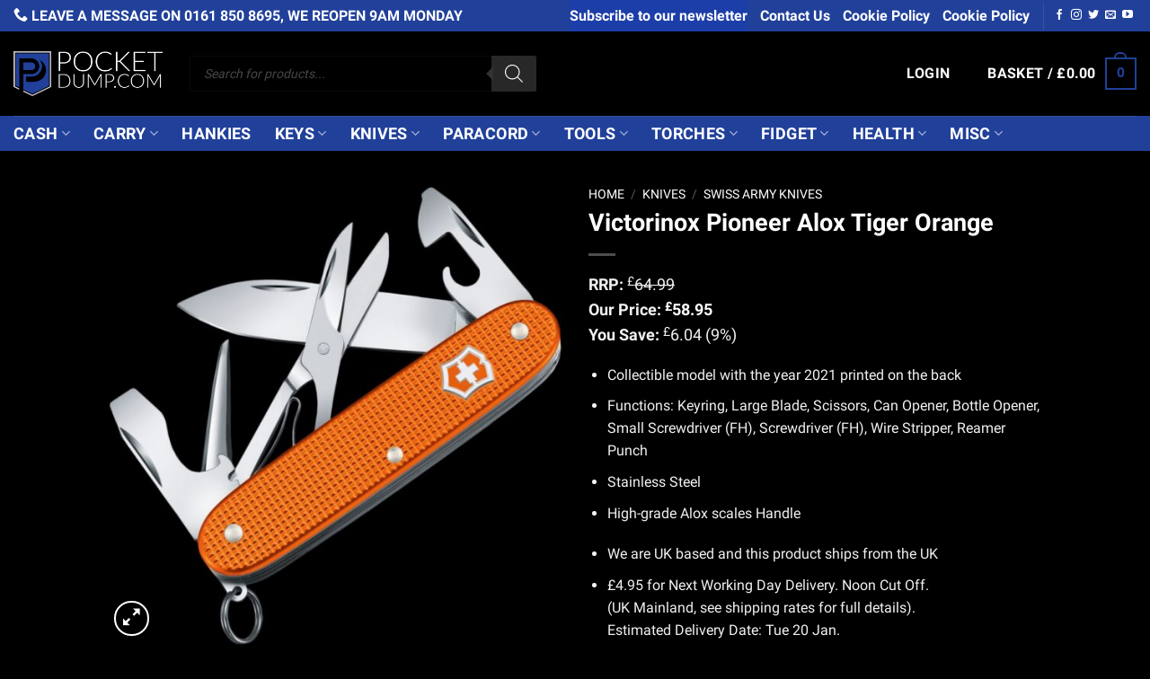

--- FILE ---
content_type: text/html; charset=UTF-8
request_url: https://www.pocketdump.com/product/victorinox-pioneer-alox-tiger-orange-08231l21/
body_size: 57080
content:
<!DOCTYPE html>
<html lang="en-GB" class="loading-site no-js">
<head>
	<meta charset="UTF-8" />
	<link rel="profile" href="http://gmpg.org/xfn/11" />
	<link rel="pingback" href="https://www.pocketdump.com/xmlrpc.php" />

	<script>(function(html){html.className = html.className.replace(/\bno-js\b/,'js')})(document.documentElement);</script>
<title>Victorinox Pioneer Alox Tiger Orange | PocketDump.com</title>
	<style>img:is([sizes="auto" i], [sizes^="auto," i]) { contain-intrinsic-size: 3000px 1500px }</style>
	<meta name="viewport" content="width=device-width, initial-scale=1" />
<!-- The SEO Framework by Sybre Waaijer -->
<meta name="robots" content="max-snippet:-1,max-image-preview:standard,max-video-preview:-1" />
<link rel="canonical" href="https://www.pocketdump.com/product/victorinox-pioneer-alox-tiger-orange-08231l21/" />
<meta name="description" content="Buy your Victorinox Swiss Army Knife - Pioneer Alox Tiger Orange (Ref: 08231L21) Today! Supplied by Victorinox official Distributor PJS (UK) Ltd t/a PocketDump.com" />
<meta property="og:type" content="product" />
<meta property="og:locale" content="en_GB" />
<meta property="og:site_name" content="PocketDump.com" />
<meta property="og:title" content="Victorinox Pioneer Alox Tiger Orange | PocketDump.com" />
<meta property="og:description" content="Buy your Victorinox Swiss Army Knife - Pioneer Alox Tiger Orange (Ref: 08231L21) Today! Supplied by Victorinox official Distributor PJS (UK) Ltd t/a PocketDump.com" />
<meta property="og:url" content="https://www.pocketdump.com/product/victorinox-pioneer-alox-tiger-orange-08231l21/" />
<meta property="og:image" content="https://www.pocketdump.com/wp-content/uploads/2021/01/08231l21-victorinox-pioneer-alox-tiger-orange-bg_black.jpg" />
<meta property="og:image:width" content="1024" />
<meta property="og:image:height" content="1024" />
<meta property="og:image" content="https://www.pocketdump.com/wp-content/uploads/2021/01/08231l21-victorinox-pioneer-alox-tiger-orange-bg_black-full-1.jpg" />
<meta property="og:image:width" content="1200" />
<meta property="og:image:height" content="1200" />
<meta property="og:image" content="https://www.pocketdump.com/wp-content/uploads/2021/01/08231l21-victorinox-pioneer-alox-tiger-orange-bg_black-full-2.jpg" />
<meta property="og:image:width" content="1200" />
<meta property="og:image:height" content="1200" />
<meta property="article:published_time" content="2021-01-27T11:20:34+00:00" />
<meta property="article:modified_time" content="2023-11-24T12:04:19+00:00" />
<meta name="twitter:card" content="summary_large_image" />
<meta name="twitter:site" content="@pocketdumpuk" />
<meta name="twitter:title" content="Victorinox Pioneer Alox Tiger Orange | PocketDump.com" />
<meta name="twitter:description" content="Buy your Victorinox Swiss Army Knife - Pioneer Alox Tiger Orange (Ref: 08231L21) Today! Supplied by Victorinox official Distributor PJS (UK) Ltd t/a PocketDump.com" />
<meta name="twitter:image" content="https://www.pocketdump.com/wp-content/uploads/2021/01/08231l21-victorinox-pioneer-alox-tiger-orange-bg_black.jpg" />
<script type="application/ld+json">{"@context":"https://schema.org","@graph":[{"@type":"WebSite","@id":"https://www.pocketdump.com/#/schema/WebSite","url":"https://www.pocketdump.com/","name":"PocketDump.com","inLanguage":"en-GB","potentialAction":{"@type":"SearchAction","target":{"@type":"EntryPoint","urlTemplate":"https://www.pocketdump.com/search/{search_term_string}/"},"query-input":"required name=search_term_string"},"publisher":{"@type":"Organization","@id":"https://www.pocketdump.com/#/schema/Organization","name":"PocketDump.com","url":"https://www.pocketdump.com/","logo":{"@type":"ImageObject","url":"https://www.pocketdump.com/wp-content/uploads/2020/07/android-chrome-192x192-1.png","contentUrl":"https://www.pocketdump.com/wp-content/uploads/2020/07/android-chrome-192x192-1.png","width":192,"height":192,"contentSize":"17589"}}},{"@type":"WebPage","@id":"https://www.pocketdump.com/product/victorinox-pioneer-alox-tiger-orange-08231l21/","url":"https://www.pocketdump.com/product/victorinox-pioneer-alox-tiger-orange-08231l21/","name":"Victorinox Pioneer Alox Tiger Orange | PocketDump.com","description":"Buy your Victorinox Swiss Army Knife - Pioneer Alox Tiger Orange (Ref: 08231L21) Today! Supplied by Victorinox official Distributor PJS (UK) Ltd t/a PocketDump.com","inLanguage":"en-GB","isPartOf":{"@id":"https://www.pocketdump.com/#/schema/WebSite"},"breadcrumb":{"@type":"BreadcrumbList","@id":"https://www.pocketdump.com/#/schema/BreadcrumbList","itemListElement":[{"@type":"ListItem","position":1,"item":"https://www.pocketdump.com/","name":"PocketDump.com"},{"@type":"ListItem","position":2,"item":"https://www.pocketdump.com/shop/","name":"Shop"},{"@type":"ListItem","position":3,"name":"Victorinox Pioneer Alox Tiger Orange"}]},"potentialAction":{"@type":"ReadAction","target":"https://www.pocketdump.com/product/victorinox-pioneer-alox-tiger-orange-08231l21/"},"datePublished":"2021-01-27T11:20:34+00:00","dateModified":"2023-11-24T12:04:19+00:00"}]}</script>
<!-- / The SEO Framework by Sybre Waaijer | 2.15ms meta | 0.21ms boot -->

<link rel='dns-prefetch' href='//www.googletagmanager.com' />
<link rel='dns-prefetch' href='//www.google.com' />
<link rel='dns-prefetch' href='//use.fontawesome.com' />
<link rel='prefetch' href='https://www.pocketdump.com/wp-content/themes/flatsome/assets/js/flatsome.js?ver=22889b626eb7ec03b5a4' />
<link rel='prefetch' href='https://www.pocketdump.com/wp-content/themes/flatsome/assets/js/chunk.slider.js?ver=3.20.1' />
<link rel='prefetch' href='https://www.pocketdump.com/wp-content/themes/flatsome/assets/js/chunk.popups.js?ver=3.20.1' />
<link rel='prefetch' href='https://www.pocketdump.com/wp-content/themes/flatsome/assets/js/chunk.tooltips.js?ver=3.20.1' />
<link rel='prefetch' href='https://www.pocketdump.com/wp-content/themes/flatsome/assets/js/woocommerce.js?ver=1c9be63d628ff7c3ff4c' />
<link rel="alternate" type="application/rss+xml" title="PocketDump.com &raquo; Feed" href="https://www.pocketdump.com/feed/" />
<link rel="alternate" type="application/rss+xml" title="PocketDump.com &raquo; Comments Feed" href="https://www.pocketdump.com/comments/feed/" />
<style id='wp-emoji-styles-inline-css' type='text/css'>

	img.wp-smiley, img.emoji {
		display: inline !important;
		border: none !important;
		box-shadow: none !important;
		height: 1em !important;
		width: 1em !important;
		margin: 0 0.07em !important;
		vertical-align: -0.1em !important;
		background: none !important;
		padding: 0 !important;
	}
</style>
<style id='wp-block-library-inline-css' type='text/css'>
:root{--wp-admin-theme-color:#007cba;--wp-admin-theme-color--rgb:0,124,186;--wp-admin-theme-color-darker-10:#006ba1;--wp-admin-theme-color-darker-10--rgb:0,107,161;--wp-admin-theme-color-darker-20:#005a87;--wp-admin-theme-color-darker-20--rgb:0,90,135;--wp-admin-border-width-focus:2px;--wp-block-synced-color:#7a00df;--wp-block-synced-color--rgb:122,0,223;--wp-bound-block-color:var(--wp-block-synced-color)}@media (min-resolution:192dpi){:root{--wp-admin-border-width-focus:1.5px}}.wp-element-button{cursor:pointer}:root{--wp--preset--font-size--normal:16px;--wp--preset--font-size--huge:42px}:root .has-very-light-gray-background-color{background-color:#eee}:root .has-very-dark-gray-background-color{background-color:#313131}:root .has-very-light-gray-color{color:#eee}:root .has-very-dark-gray-color{color:#313131}:root .has-vivid-green-cyan-to-vivid-cyan-blue-gradient-background{background:linear-gradient(135deg,#00d084,#0693e3)}:root .has-purple-crush-gradient-background{background:linear-gradient(135deg,#34e2e4,#4721fb 50%,#ab1dfe)}:root .has-hazy-dawn-gradient-background{background:linear-gradient(135deg,#faaca8,#dad0ec)}:root .has-subdued-olive-gradient-background{background:linear-gradient(135deg,#fafae1,#67a671)}:root .has-atomic-cream-gradient-background{background:linear-gradient(135deg,#fdd79a,#004a59)}:root .has-nightshade-gradient-background{background:linear-gradient(135deg,#330968,#31cdcf)}:root .has-midnight-gradient-background{background:linear-gradient(135deg,#020381,#2874fc)}.has-regular-font-size{font-size:1em}.has-larger-font-size{font-size:2.625em}.has-normal-font-size{font-size:var(--wp--preset--font-size--normal)}.has-huge-font-size{font-size:var(--wp--preset--font-size--huge)}.has-text-align-center{text-align:center}.has-text-align-left{text-align:left}.has-text-align-right{text-align:right}#end-resizable-editor-section{display:none}.aligncenter{clear:both}.items-justified-left{justify-content:flex-start}.items-justified-center{justify-content:center}.items-justified-right{justify-content:flex-end}.items-justified-space-between{justify-content:space-between}.screen-reader-text{border:0;clip-path:inset(50%);height:1px;margin:-1px;overflow:hidden;padding:0;position:absolute;width:1px;word-wrap:normal!important}.screen-reader-text:focus{background-color:#ddd;clip-path:none;color:#444;display:block;font-size:1em;height:auto;left:5px;line-height:normal;padding:15px 23px 14px;text-decoration:none;top:5px;width:auto;z-index:100000}html :where(.has-border-color){border-style:solid}html :where([style*=border-top-color]){border-top-style:solid}html :where([style*=border-right-color]){border-right-style:solid}html :where([style*=border-bottom-color]){border-bottom-style:solid}html :where([style*=border-left-color]){border-left-style:solid}html :where([style*=border-width]){border-style:solid}html :where([style*=border-top-width]){border-top-style:solid}html :where([style*=border-right-width]){border-right-style:solid}html :where([style*=border-bottom-width]){border-bottom-style:solid}html :where([style*=border-left-width]){border-left-style:solid}html :where(img[class*=wp-image-]){height:auto;max-width:100%}:where(figure){margin:0 0 1em}html :where(.is-position-sticky){--wp-admin--admin-bar--position-offset:var(--wp-admin--admin-bar--height,0px)}@media screen and (max-width:600px){html :where(.is-position-sticky){--wp-admin--admin-bar--position-offset:0px}}
</style>
<link rel='stylesheet' id='dashicons-css' href='https://www.pocketdump.com/wp-includes/css/dashicons.min.css?ver=6.8.3' type='text/css' media='all' />
<link rel='stylesheet' id='pewc-style-css' href='https://www.pocketdump.com/wp-content/plugins/product-extras-for-woocommerce/assets/css/style.css?ver=3.27.8' type='text/css' media='all' />
<style id='pewc-style-inline-css' type='text/css'>

	ul.pewc-product-extra-groups label {
		font-weight: normal !important
	}
	.pewc-preset-style .child-product-wrapper {
		-webkit-justify-content: space-around;
		justify-content: space-around
	}
	.pewc-item-field-wrapper label {
		cursor: pointer
	}
	.pewc-preset-style .pewc-radio-images-wrapper:not(.pewc-components-wrapper),
	.pewc-preset-style .pewc-checkboxes-images-wrapper:not(.pewc-components-wrapper) {
		-webkit-justify-content: space-between;
		justify-content: space-between
	}
	.pewc-preset-style .pewc-radio-list-wrapper .pewc-radio-wrapper,
	.pewc-preset-style .pewc-checkboxes-list-wrapper .pewc-checkbox-wrapper {
		position: relative;
	}
	.pewc-preset-style .pewc-item-products input[type=number].pewc-child-quantity-field.pewc-independent-quantity-field {
		margin-top: 0
	}
	.pewc-preset-style input[type=number].pewc-child-quantity-field {
		margin-left: 0
	}
	.pewc-product-extra-groups .dd-options li {
		margin-bottom: 0
	}
	.pewc-product-extra-groups .dd-options li a,
	.pewc-product-extra-groups .dd-selected {
		padding: 1em
	}
	.pewc-product-extra-groups .dd-pointer {
		right: 1em
	}
	.pewc-product-extra-groups .dd-pointer:after {
		content: "";
	  width: 0.8em;
	  height: 0.5em;
	  background-color: var(--select-arrow);
	  clip-path: polygon(100% 0%, 0 0%, 50% 100%);
	}
	p.pewc-description {
		margin-top: 1em
	}
	
	.pewc-style-shadow .pewc-item {
		padding: 2em;
		margin-bottom: 3em;
		box-shadow: 0px 23px 56px #f1f1f1;
		background: transparent;
		border: 2px solid #f7f7f7;
		border-radius: 0.5em;
		transition: 0.3s box-shadow
	}
	.pewc-style-shadow .pewc-groups-standard .pewc-item {
		width: 95%;
	}
	.pewc-preset-style .pewc-checkbox-form-label,
	.pewc-preset-style .pewc-radio-form-label,
	.pewc-preset-style .pewc-item-field-wrapper,
	.pewc-preset-style .pewc-item-checkbox label {
		display: block;
		position: relative;
		margin-bottom: 12px;
		cursor: pointer;
		-webkit-user-select: none;
		-moz-user-select: none;
		-ms-user-select: none;
		user-select: none;
	}
	.pewc-preset-style .pewc-force-quantity .pewc-component-wrapper,
	.pewc-preset-style .pewc-force-quantity .pewc-component-wrapper img {
		cursor: not-allowed
	}
	.pewc-preset-style .has-enhanced-tooltip .pewc-item-field-wrapper {
		cursor: auto;
	}
	.pewc-preset-style .has-enhanced-tooltip span.pewc-tooltip-button {
		color: rgba( 33,150,243, 1 );
	}
	.pewc-preset-style .has-enhanced-tooltip span.pewc-tooltip-button:hover {
		color: inherit;
	}
	
	.pewc-preset-style .pewc-checkbox-form-label label,
	.pewc-preset-style .pewc-radio-form-label label,
	.pewc-preset-style .pewc-option-list .pewc-item-field-wrapper label,
	.pewc-preset-style .pewc-checkboxes-list-desc-wrapper,
	.pewc-preset-style .pewc-radio-list-desc-wrapper,
	.pewc-preset-style .pewc-option-list td label {
		padding-left: 35px;
	}
	.pewc-preset-style label.pewc-field-label {
		padding-left: 0
	}
	.pewc-preset-style .pewc-checkbox-form-label input,
	.pewc-preset-style .pewc-radio-form-label input,
	.pewc-preset-style .pewc-item-field-wrapper input[type="checkbox"],
	.pewc-preset-style .pewc-item-field-wrapper input[type="radio"],
	.pewc-preset-style input[type="checkbox"].pewc-form-field,
	.pewc-preset-style input[type="checkbox"].pewc-checkbox-form-field,
	.pewc-preset-style input[type="radio"].pewc-radio-form-field {
		position: absolute;
		opacity: 0;
		cursor: pointer;
		height: 0;
		width: 0;
	}
	.pewc-preset-style .pewc-checkbox-form-label span.pewc-theme-element,
	.pewc-preset-style .pewc-radio-form-label span.pewc-theme-element,
	.pewc-preset-style .pewc-item-field-wrapper span.pewc-theme-element,
	.pewc-preset-style .pewc-item-checkbox span.pewc-theme-element,
	.pewc-preset-style .pewc-checkbox-wrapper span.pewc-theme-element,
	.pewc-preset-style .pewc-radio-wrapper span.pewc-theme-element {
		content: "";
		position: absolute;
		top: 0;
		left: 0;
		height: 25px;
		width: 25px;
		background: #eee;
		cursor: pointer
	}
	.pewc-style-colour .pewc-checkbox-form-label span.pewc-theme-element,
	.pewc-style-colour .pewc-radio-form-label span.pewc-theme-element,
	.pewc-style-colour .pewc-item-field-wrapper span.pewc-theme-element,
	.pewc-style-colour .pewc-item-checkbox span.pewc-theme-element,
	.pewc-style-colour .pewc-checkbox-wrapper span.pewc-theme-element,
	.pewc-style-colour .pewc-radio-wrapper span.pewc-theme-element {
		background: rgba( 33,150,243, 0.2 );
	}
	.pewc-preset-style .pewc-item-field-wrapper .pewc-checkboxes-list-wrapper span.pewc-theme-element,
	.pewc-preset-style .pewc-item-field-wrapper .pewc-radio-list-wrapper span.pewc-theme-element,
	.pewc-style-colour .pewc-checkbox-wrapper span.pewc-theme-element {
		top: 50%;
		transform: translateY( -50% )
	}
	.pewc-preset-style .pewc-radio-form-label span.pewc-theme-element,
	.pewc-preset-style .pewc-radio-list-label-wrapper span.pewc-theme-element,
	.pewc-preset-style .pewc-radio-wrapper span.pewc-theme-element {
		border-radius: 50%
	}
	.pewc-preset-style .pewc-checkbox-form-label span.pewc-theme-element:hover,
	.pewc-preset-style .pewc-radio-form-label span.pewc-theme-element:hover,
	.pewc-preset-style .pewc-item-field-wrapper span.pewc-theme-element:hover,
	.pewc-preset-style .pewc-item-checkbox span.pewc-theme-element:hover,
	.pewc-style-colour .pewc-checkbox-wrapper span.pewc-theme-element:hover,
	.pewc-style-colour .pewc-radio-wrapper span.pewc-theme-element:hover {
		background: #ddd;
		transition: background 0.2s;
	}
	.pewc-style-colour .pewc-checkbox-form-label span.pewc-theme-element:hover,
	.pewc-style-colour .pewc-radio-form-label span.pewc-theme-element:hover,
	.pewc-style-colour .pewc-item-field-wrapper span.pewc-theme-element:hover,
	.pewc-style-colour .pewc-item-checkbox span.pewc-theme-element:hover,
	.pewc-style-colour .pewc-checkbox-wrapper span.pewc-theme-element:hover,
	.pewc-style-colour .pewc-radio-wrapper span.pewc-theme-element:hover {
		background: rgba( 33,150,243, 0.4 );
	}
	.pewc-preset-style .pewc-checkbox-form-label input:checked ~ span.pewc-theme-element,
	.pewc-preset-style .pewc-radio-form-label input:checked ~ span.pewc-theme-element,
	.pewc-preset-style .pewc-item-field-wrapper input:checked ~ span.pewc-theme-element,
	.pewc-preset-style .pewc-item-checkbox input:checked ~ span.pewc-theme-element,
	.pewc-preset-style .pewc-checkbox-wrapper input:checked ~ span.pewc-theme-element,
	.pewc-preset-style .pewc-radio-wrapper input:checked ~ span.pewc-theme-element {
		background: #2196F3;
	}
	.pewc-preset-style span.pewc-theme-element:after {
		content: "";
		position: absolute;
		display: none;
	}
	.pewc-preset-style .pewc-checkbox-form-label input:checked ~ span.pewc-theme-element:after,
	.pewc-preset-style .pewc-radio-form-label input:checked ~ span.pewc-theme-element:after,
	.pewc-preset-style .pewc-item-field-wrapper input:checked ~ span.pewc-theme-element:after,
	.pewc-preset-style .pewc-item-checkbox input:checked ~ span.pewc-theme-element:after,
	.pewc-preset-style .pewc-checkbox-wrapper input:checked ~ span.pewc-theme-element:after,
	.pewc-preset-style .pewc-radio-wrapper input:checked ~ span.pewc-theme-element:after {
		display: block;
	}
	.pewc-preset-style .pewc-checkbox-form-label span.pewc-theme-element:after,
	.pewc-preset-style .pewc-item-field-wrapper span.pewc-theme-element:after,
	.pewc-preset-style .pewc-item-checkbox span.pewc-theme-element:after,
	.pewc-preset-style .pewc-checkbox-wrapper span.pewc-theme-element:after,
	.pewc-preset-style .pewc-radio-wrapper span.pewc-theme-element:after {
		left: 9px;
		top: 5px;
		width: 5px;
		height: 10px;
		border: solid white;
		border-width: 0 3px 3px 0;
		-webkit-transform: rotate(45deg);
		-ms-transform: rotate(45deg);
		transform: rotate(45deg);
	}
	.pewc-preset-style .pewc-radio-form-label span.pewc-theme-element:after,
	.pewc-preset-style .pewc-radio-list-label-wrapper span.pewc-theme-element:after {
		top: 7px;
	  left: 7px;
	  width: 8px;
	  height: 8px;
	  border-radius: 50%;
	  background: white;
	}
	.pewc-preset-style .pewc-radio-image-wrapper,
	.pewc-preset-style .pewc-checkbox-image-wrapper {
		border: 2px solid #eee;
		padding: 0.5em;
		position: relative
	}
	.pewc-preset-style .pewc-item-products-radio .pewc-theme-element,
	.pewc-preset-style .pewc-item-products-checkboxes .pewc-theme-element,
	.pewc-preset-style .pewc-item-products-components .pewc-theme-element,
	.pewc-preset-style .pewc-item-image_swatch .pewc-theme-element {
		display: none
	}
	.pewc-preset-style.pewc-show-inputs .pewc-item-products-radio .checked .pewc-theme-element,
	.pewc-preset-style.pewc-show-inputs .pewc-item-products-checkboxes .checked .pewc-theme-element,
	.pewc-preset-style.pewc-show-inputs .pewc-item-products-components .checked .pewc-theme-element,
	.pewc-preset-style.pewc-show-inputs .pewc-item-image_swatch .checked .pewc-theme-element {
		display: block;
		top: 2px;
		left: 2px
	}
	.pewc-preset-style.pewc-show-inputs .pewc-radio-image-wrapper,
	.pewc-preset-style.pewc-show-inputs .pewc-checkbox-image-wrapper {
		border-width: 4px
	}
	.pewc-preset-style .pewc-item[not:.pewc-circular-swatches] .pewc-radio-image-wrapper.checked,
	.pewc-preset-style .pewc-item[not:.pewc-circular-swatches] .pewc-radio-image-wrapper:not(.pewc-checkbox-disabled):hover,
	.pewc-preset-style .pewc-item[not:.pewc-circular-swatches] .pewc-checkbox-image-wrapper.checked,
	.pewc-preset-style .child-product-wrapper:not(.pewc-column-wrapper) .pewc-checkbox-image-wrapper:not(.pewc-checkbox-disabled):hover {
		border: 2px solid #2196F3
	}
	.pewc-preset-style .pewc-radio-image-wrapper label input:checked + img,
	.pewc-preset-style .pewc-checkbox-image-wrapper label input:checked + img {
		border: 0
	}
	.pewc-preset-style .pewc-item-image_swatch .pewc-checkboxes-images-wrapper .pewc-checkbox-image-wrapper,
	.pewc-preset-style ul.pewc-product-extra-groups .pewc-item-image_swatch.pewc-item label,
	.pewc-preset-style .pewc-item-products .child-product-wrapper:not(.pewc-column-wrapper) .pewc-checkbox-image-wrapper:not(.pewc-component-wrapper),
	.pewc-preset-style .pewc-item-products .child-product-wrapper .pewc-radio-image-wrapper:not(.pewc-component-wrapper),
	.pewc-preset-style ul.pewc-product-extra-groups .pewc-item-products.pewc-item label {
		display: -webkit-flex !important;
		display: flex !important;
		-webkit-flex-direction: column;
		flex-direction: column;
	}
	.pewc-quantity-layout-grid .pewc-preset-style .pewc-checkbox-desc-wrapper,
	.pewc-quantity-layout-grid .pewc-preset-style .pewc-radio-desc-wrapper {
		margin-top: auto;
	}
	.pewc-preset-style .products-quantities-independent:not(.pewc-column-wrapper) .pewc-checkbox-desc-wrapper,
	.pewc-preset-style .products-quantities-independent:not(.pewc-column-wrapper) .pewc-radio-desc-wrapper {
		display: grid;
    	grid-template-columns: 80px 1fr;
		-webkit-align-items: center;
		align-items: center
	}
	.pewc-preset-style .pewc-text-swatch .pewc-checkbox-form-label:hover,
    .pewc-preset-style .pewc-text-swatch .pewc-radio-form-label:hover {
      border-color: #2196F3;
    }
	.pewc-preset-style .pewc-text-swatch .pewc-checkbox-form-label.active-swatch,
    .pewc-preset-style .pewc-text-swatch .pewc-radio-form-label.active-swatch {
		border-color: #2196F3;
      	background: #2196F3;
	  	color: #fff;
    }
	.pewc-range-slider {
		color: #2196F3;
	}
	.pewc-preset-style .wp-color-result-text {
		background-color: #f1f1f1;
    	/* padding: 0.5em 1em; */
	}
	.pewc-preset-style .pewc-item-field-wrapper .wp-color-result {
		padding-left: 3em !important;
    	font-size: inherit !important;
	}
	.pewc-preset-style .pewc-item input[type=number],
	.pewc-preset-style .pewc-item input[type=text],
	.pewc-preset-style .pewc-item textarea {
		padding: 0.5em 1em;
		background-color: #f7f7f7;
		outline: 0;
		border: 0;
		-webkit-appearance: none;
		box-sizing: border-box;
		font-weight: normal;
		box-shadow: none;
	}
	.pewc-style-simple .pewc-item input[type=number],
	.pewc-style-simple .pewc-item input[type=text],
	.pewc-style-simple .pewc-item textarea {
		background: none;
		border: 1px solid #ccc
	}
	.pewc-style-colour .pewc-item input[type=number],
	.pewc-style-colour .pewc-item input[type=text],
	.pewc-style-colour .pewc-item textarea {
    	background: rgba( 33,150,243, 0.1 );
	}
	.pewc-preset-style input[type=number]:focus,
	.pewc-preset-style input[type=text]:focus,
	.pewc-preset-style textarea:focus {
    	border: 1px solid rgba( 33,150,243, 0.2 );
	}
	.pewc-style-colour .dropzone {
		border-color: #2196F3;
		background: rgba( 33,150,243, 0.1 )
	}
	.pewc-select-wrapper select {
		background-color: transparent;
		border: none;
		padding: 0 1em 0 0;
		margin: 0;
		width: 100%;
		font-family: inherit;
		font-size: inherit;
		cursor: inherit;
		line-height: inherit;
		outline: none
	}
	.pewc-select-wrapper {
		width: 100%;
		border: 2px solid #eee;
		border-radius: 0;
		padding: 0.75em 0.75em;
		cursor: pointer;
		line-height: 1.1;
		background-color: #fff
	}
	.pewc-preset-style .select2-container--default .select2-selection--single {
		border: 2px solid #eee;
		border-radius: 0;
	}
	.pewc-preset-style .select2-container .select2-selection--single {
		height: auto;
		padding: 0.5em;
	}
	.pewc-preset-style .select2-container--default .select2-selection--single .select2-selection__arrow {
    top: 50%;
    transform: translateY(-50%);
	}
	.pewc-preset-style .dd-select {
		border: 2px solid #eee;
		background: white !important
	}
	.pewc-style-rounded .pewc-item-field-wrapper span.pewc-theme-element {
		border-radius: 0.5em
	}
	.pewc-preset-style.pewc-style-rounded .pewc-radio-form-label span.pewc-theme-element,
	.pewc-preset-style.pewc-style-rounded .pewc-radio-list-label-wrapper span.pewc-theme-element {
		border-radius: 50%
	}
	.pewc-style-rounded input[type=number],
	.pewc-style-rounded input[type=text],
	.pewc-style-rounded textarea,
	.pewc-style-rounded .pewc-radio-image-wrapper,
	.pewc-style-rounded .pewc-checkbox-image-wrapper,
	.pewc-style-rounded .pewc-select-wrapper,
	.pewc-style-rounded .dd-select,
	.pewc-style-rounded .dd-options,
	.pewc-style-rounded .dropzone {
		border-radius: 1em
	}
	.pewc-preset-style .pewc-groups-tabs .pewc-group-wrap {
		background: none;
		padding: 2em 2em 1em;
		margin-bottom: 1em;
		border: 1px solid #eee
	}
	.pewc-style-colour .pewc-groups-tabs .pewc-group-wrap {
		border: 1px solid rgba( 33,150,243, 0.1 );
	}
	.pewc-style-rounded .pewc-groups-tabs .pewc-group-wrap {
		border-radius: 1em;
		border-top-left-radius: 0
	}
	.pewc-preset-style .pewc-tabs-wrapper .pewc-tab {
		background: #f1f1f1;
    border: 1px solid #f1f1f1;
		border-bottom: 1px solid #fff;
    margin-bottom: -1px;
		transition: 0.3s background
	}
	.pewc-style-rounded .pewc-tabs-wrapper .pewc-tab {
		border-top-right-radius: 0.5em;
		border-top-left-radius: 0.5em;
	}
	.pewc-preset-style .pewc-tabs-wrapper .pewc-tab:hover {
		background: #ddd;
	}
	.pewc-style-colour .pewc-tabs-wrapper .pewc-tab {
		background: rgba( 33,150,243, 0.1 );
		border: 1px solid rgba( 33,150,243, 0.1 );
		border-bottom: 0;
	}
	.pewc-style-colour .pewc-tabs-wrapper .pewc-tab:hover {
		background: rgba( 33,150,243, 0.2 );
	}
	.pewc-preset-style .pewc-tabs-wrapper .pewc-tab.active-tab,
	.pewc-style-colour .pewc-tabs-wrapper .pewc-tab.active-tab {
		background: #fff;
		border-bottom-color: #fff
	}
	.pewc-preset-style .pewc-groups-accordion .pewc-group-wrap.group-active .pewc-group-content-wrapper {
		padding: 2em 0;
		background: none
	}
	.pewc-preset-style .pewc-groups-accordion .pewc-group-wrap h3 {
		background: #eee;
	}
	.pewc-style-colour .pewc-groups-accordion .pewc-group-wrap h3 {
		background: rgba( 33,150,243, 0.1 );
	}
	.pewc-style-colour .pewc-steps-wrapper .pewc-tab,
	.pewc-style-colour .pewc-groups-accordion .pewc-group-wrap h3 {
		background: rgba( 33,150,243, 0.1 );
	}
	.pewc-style-colour .pewc-steps-wrapper .pewc-tab:after,
	.pewc-style-colour .pewc-groups-accordion .pewc-group-wrap h3 {
		border-left-color: rgba( 33,150,243, 0.1 );
	}
	.pewc-style-colour .pewc-steps-wrapper .pewc-tab.active-tab,
	.pewc-style-colour .pewc-groups-accordion .pewc-group-wrap.group-active h3 {
		background: rgba( 33,150,243, 0.2 );
	}
	.pewc-style-colour .pewc-steps-wrapper .pewc-tab.active-tab:after,
	.pewc-style-colour .pewc-groups-accordion .pewc-group-wrap.group-active h3 {
		border-left-color: rgba( 33,150,243, 0.2 );
	}

	/* Add-Ons Ultimate character counter */
	.pewc-text-counter-container {float:right; margin-top: 1em;}
	.pewc-text-counter-container .pewc-current-count.error { color:#ff0000; }
	tr td .pewc-text-counter-container {float:none;}
</style>
<link rel='stylesheet' id='photoswipe-css' href='https://www.pocketdump.com/wp-content/plugins/woocommerce/assets/css/photoswipe/photoswipe.min.css?ver=10.3.7' type='text/css' media='all' />
<link rel='stylesheet' id='photoswipe-default-skin-css' href='https://www.pocketdump.com/wp-content/plugins/woocommerce/assets/css/photoswipe/default-skin/default-skin.min.css?ver=10.3.7' type='text/css' media='all' />
<style id='woocommerce-inline-inline-css' type='text/css'>
.woocommerce form .form-row .required { visibility: visible; }
</style>
<link rel='stylesheet' id='cmplz-general-css' href='https://www.pocketdump.com/wp-content/plugins/complianz-gdpr-premium/assets/css/cookieblocker.min.css?ver=1761945081' type='text/css' media='all' />
<link rel='stylesheet' id='brands-styles-css' href='https://www.pocketdump.com/wp-content/plugins/woocommerce/assets/css/brands.css?ver=10.3.7' type='text/css' media='all' />
<link rel='stylesheet' id='dgwt-wcas-style-css' href='https://www.pocketdump.com/wp-content/plugins/ajax-search-for-woocommerce-premium/assets/css/style.min.css?ver=1.32.2' type='text/css' media='all' />
<link rel='stylesheet' id='wgdr-css' href='https://www.pocketdump.com/wp-content/plugins/woocommerce-google-dynamic-retargeting-tag/public/css/wgdr-frontend.css?ver=6.8.3' type='text/css' media='all' />
<link rel='stylesheet' id='ivpa-style-css' href='https://www.pocketdump.com/wp-content/plugins/xforwoocommerce/x-pack/improved-variable-product-attributes/assets/css/styles.css?ver=6.1.1' type='text/css' media='all' />
<link rel='stylesheet' id='wcspp-css' href='https://www.pocketdump.com/wp-content/plugins/xforwoocommerce/x-pack/share-print-pdf-woocommerce/includes/css/styles.css?ver=3.1.1' type='text/css' media='all' />
<link rel='stylesheet' id='bfa-font-awesome-css' href='https://use.fontawesome.com/releases/v5.15.4/css/all.css?ver=2.0.3' type='text/css' media='all' />
<link rel='stylesheet' id='bfa-font-awesome-v4-shim-css' href='https://use.fontawesome.com/releases/v5.15.4/css/v4-shims.css?ver=2.0.3' type='text/css' media='all' />
<style id='bfa-font-awesome-v4-shim-inline-css' type='text/css'>

			@font-face {
				font-family: 'FontAwesome';
				src: url('https://use.fontawesome.com/releases/v5.15.4/webfonts/fa-brands-400.eot'),
				url('https://use.fontawesome.com/releases/v5.15.4/webfonts/fa-brands-400.eot?#iefix') format('embedded-opentype'),
				url('https://use.fontawesome.com/releases/v5.15.4/webfonts/fa-brands-400.woff2') format('woff2'),
				url('https://use.fontawesome.com/releases/v5.15.4/webfonts/fa-brands-400.woff') format('woff'),
				url('https://use.fontawesome.com/releases/v5.15.4/webfonts/fa-brands-400.ttf') format('truetype'),
				url('https://use.fontawesome.com/releases/v5.15.4/webfonts/fa-brands-400.svg#fontawesome') format('svg');
			}

			@font-face {
				font-family: 'FontAwesome';
				src: url('https://use.fontawesome.com/releases/v5.15.4/webfonts/fa-solid-900.eot'),
				url('https://use.fontawesome.com/releases/v5.15.4/webfonts/fa-solid-900.eot?#iefix') format('embedded-opentype'),
				url('https://use.fontawesome.com/releases/v5.15.4/webfonts/fa-solid-900.woff2') format('woff2'),
				url('https://use.fontawesome.com/releases/v5.15.4/webfonts/fa-solid-900.woff') format('woff'),
				url('https://use.fontawesome.com/releases/v5.15.4/webfonts/fa-solid-900.ttf') format('truetype'),
				url('https://use.fontawesome.com/releases/v5.15.4/webfonts/fa-solid-900.svg#fontawesome') format('svg');
			}

			@font-face {
				font-family: 'FontAwesome';
				src: url('https://use.fontawesome.com/releases/v5.15.4/webfonts/fa-regular-400.eot'),
				url('https://use.fontawesome.com/releases/v5.15.4/webfonts/fa-regular-400.eot?#iefix') format('embedded-opentype'),
				url('https://use.fontawesome.com/releases/v5.15.4/webfonts/fa-regular-400.woff2') format('woff2'),
				url('https://use.fontawesome.com/releases/v5.15.4/webfonts/fa-regular-400.woff') format('woff'),
				url('https://use.fontawesome.com/releases/v5.15.4/webfonts/fa-regular-400.ttf') format('truetype'),
				url('https://use.fontawesome.com/releases/v5.15.4/webfonts/fa-regular-400.svg#fontawesome') format('svg');
				unicode-range: U+F004-F005,U+F007,U+F017,U+F022,U+F024,U+F02E,U+F03E,U+F044,U+F057-F059,U+F06E,U+F070,U+F075,U+F07B-F07C,U+F080,U+F086,U+F089,U+F094,U+F09D,U+F0A0,U+F0A4-F0A7,U+F0C5,U+F0C7-F0C8,U+F0E0,U+F0EB,U+F0F3,U+F0F8,U+F0FE,U+F111,U+F118-F11A,U+F11C,U+F133,U+F144,U+F146,U+F14A,U+F14D-F14E,U+F150-F152,U+F15B-F15C,U+F164-F165,U+F185-F186,U+F191-F192,U+F1AD,U+F1C1-F1C9,U+F1CD,U+F1D8,U+F1E3,U+F1EA,U+F1F6,U+F1F9,U+F20A,U+F247-F249,U+F24D,U+F254-F25B,U+F25D,U+F267,U+F271-F274,U+F279,U+F28B,U+F28D,U+F2B5-F2B6,U+F2B9,U+F2BB,U+F2BD,U+F2C1-F2C2,U+F2D0,U+F2D2,U+F2DC,U+F2ED,U+F328,U+F358-F35B,U+F3A5,U+F3D1,U+F410,U+F4AD;
			}
		
</style>
<link rel='stylesheet' id='flatsome-main-css' href='https://www.pocketdump.com/wp-content/themes/flatsome/assets/css/flatsome.css?ver=3.20.1' type='text/css' media='all' />
<style id='flatsome-main-inline-css' type='text/css'>
@font-face {
				font-family: "fl-icons";
				font-display: block;
				src: url(https://www.pocketdump.com/wp-content/themes/flatsome/assets/css/icons/fl-icons.eot?v=3.20.1);
				src:
					url(https://www.pocketdump.com/wp-content/themes/flatsome/assets/css/icons/fl-icons.eot#iefix?v=3.20.1) format("embedded-opentype"),
					url(https://www.pocketdump.com/wp-content/themes/flatsome/assets/css/icons/fl-icons.woff2?v=3.20.1) format("woff2"),
					url(https://www.pocketdump.com/wp-content/themes/flatsome/assets/css/icons/fl-icons.ttf?v=3.20.1) format("truetype"),
					url(https://www.pocketdump.com/wp-content/themes/flatsome/assets/css/icons/fl-icons.woff?v=3.20.1) format("woff"),
					url(https://www.pocketdump.com/wp-content/themes/flatsome/assets/css/icons/fl-icons.svg?v=3.20.1#fl-icons) format("svg");
			}
</style>
<link rel='stylesheet' id='flatsome-shop-css' href='https://www.pocketdump.com/wp-content/themes/flatsome/assets/css/flatsome-shop.css?ver=3.20.1' type='text/css' media='all' />
<link rel='stylesheet' id='flatsome-style-css' href='https://www.pocketdump.com/wp-content/themes/pocketdumpv1/style.css?ver=3.0' type='text/css' media='all' />
<link rel='stylesheet' id='cwginstock_frontend_css-css' href='https://www.pocketdump.com/wp-content/plugins/pjs-back-in-stock/assets/css/frontend.min.css?ver=6.0.9.2' type='text/css' media='' />
<link rel='stylesheet' id='cwginstock_bootstrap-css' href='https://www.pocketdump.com/wp-content/plugins/pjs-back-in-stock/assets/css/bootstrap.min.css?ver=6.0.9.2' type='text/css' media='' />
<link rel='stylesheet' id='flatsome-googlefonts-css' href='https://www.pocketdump.com/wp-content/uploads/fonts/d6b736eea9af4342bff53aa8da189354/font.css?v=1711628412' type='text/css' media='all' />
<link rel='stylesheet' id='prdctfltr-css' href='https://www.pocketdump.com/wp-content/plugins/xforwoocommerce/x-pack/prdctfltr/includes/css/styles.css?ver=9.1.1' type='text/css' media='all' />
<script type="text/javascript" id="woocommerce-google-analytics-integration-gtag-js-after">
/* <![CDATA[ */
/* Google Analytics for WooCommerce (gtag.js) */
					window.dataLayer = window.dataLayer || [];
					function gtag(){dataLayer.push(arguments);}
					// Set up default consent state.
					for ( const mode of [{"analytics_storage":"denied","ad_storage":"denied","ad_user_data":"denied","ad_personalization":"denied","region":["AT","BE","BG","HR","CY","CZ","DK","EE","FI","FR","DE","GR","HU","IS","IE","IT","LV","LI","LT","LU","MT","NL","NO","PL","PT","RO","SK","SI","ES","SE","GB","CH"]}] || [] ) {
						gtag( "consent", "default", { "wait_for_update": 500, ...mode } );
					}
					gtag("js", new Date());
					gtag("set", "developer_id.dOGY3NW", true);
					gtag("config", "G-J8ZZD5GF35", {"track_404":true,"allow_google_signals":true,"logged_in":false,"linker":{"domains":[],"allow_incoming":false},"custom_map":{"dimension1":"logged_in"}});
/* ]]> */
</script>
<script type="text/javascript" src="https://www.pocketdump.com/wp-includes/js/dist/hooks.min.js?ver=4d63a3d491d11ffd8ac6" id="wp-hooks-js"></script>
<script type="text/javascript" src="https://www.pocketdump.com/wp-includes/js/jquery/jquery.min.js?ver=3.7.1" id="jquery-core-js"></script>
<script type="text/javascript" src="https://www.pocketdump.com/wp-includes/js/jquery/jquery-migrate.min.js?ver=3.4.1" id="jquery-migrate-js"></script>
<script type="text/javascript" src="https://www.pocketdump.com/wp-content/plugins/woocommerce/assets/js/jquery-blockui/jquery.blockUI.min.js?ver=2.7.0-wc.10.3.7" id="wc-jquery-blockui-js" data-wp-strategy="defer"></script>
<script type="text/javascript" id="wc-add-to-cart-js-extra">
/* <![CDATA[ */
var wc_add_to_cart_params = {"ajax_url":"\/wp-admin\/admin-ajax.php","wc_ajax_url":"\/?wc-ajax=%%endpoint%%","i18n_view_cart":"View basket","cart_url":"https:\/\/www.pocketdump.com\/cart\/","is_cart":"","cart_redirect_after_add":"no"};
/* ]]> */
</script>
<script type="text/javascript" src="https://www.pocketdump.com/wp-content/plugins/woocommerce/assets/js/frontend/add-to-cart.min.js?ver=10.3.7" id="wc-add-to-cart-js" defer="defer" data-wp-strategy="defer"></script>
<script type="text/javascript" src="https://www.pocketdump.com/wp-content/plugins/woocommerce/assets/js/photoswipe/photoswipe.min.js?ver=4.1.1-wc.10.3.7" id="wc-photoswipe-js" defer="defer" data-wp-strategy="defer"></script>
<script type="text/javascript" src="https://www.pocketdump.com/wp-content/plugins/woocommerce/assets/js/photoswipe/photoswipe-ui-default.min.js?ver=4.1.1-wc.10.3.7" id="wc-photoswipe-ui-default-js" defer="defer" data-wp-strategy="defer"></script>
<script type="text/javascript" src="https://www.pocketdump.com/wp-content/plugins/woocommerce/assets/js/js-cookie/js.cookie.min.js?ver=2.1.4-wc.10.3.7" id="wc-js-cookie-js" data-wp-strategy="defer"></script>
<script type="text/javascript" id="wpm-js-extra">
/* <![CDATA[ */
var wpm = {"ajax_url":"https:\/\/www.pocketdump.com\/wp-admin\/admin-ajax.php","root":"https:\/\/www.pocketdump.com\/wp-json\/","nonce_wp_rest":"337110b2ea","nonce_ajax":"e9b6cb0d8c"};
/* ]]> */
</script>
<script type="text/javascript" src="https://www.pocketdump.com/wp-content/plugins/woocommerce-google-adwords-conversion-tracking-tag/js/public/free/wpm-public.p1.min.js?ver=1.54.1" id="wpm-js"></script>
<script type="text/javascript" src="https://www.google.com/recaptcha/api.js?ver=6.0.9.2" id="recaptcha-js"></script>
<link rel="https://api.w.org/" href="https://www.pocketdump.com/wp-json/" /><link rel="alternate" title="JSON" type="application/json" href="https://www.pocketdump.com/wp-json/wp/v2/product/7376" /><link rel="EditURI" type="application/rsd+xml" title="RSD" href="https://www.pocketdump.com/xmlrpc.php?rsd" />
<link rel="alternate" title="oEmbed (JSON)" type="application/json+oembed" href="https://www.pocketdump.com/wp-json/oembed/1.0/embed?url=https%3A%2F%2Fwww.pocketdump.com%2Fproduct%2Fvictorinox-pioneer-alox-tiger-orange-08231l21%2F" />
<link rel="alternate" title="oEmbed (XML)" type="text/xml+oembed" href="https://www.pocketdump.com/wp-json/oembed/1.0/embed?url=https%3A%2F%2Fwww.pocketdump.com%2Fproduct%2Fvictorinox-pioneer-alox-tiger-orange-08231l21%2F&#038;format=xml" />
  <style type="text/css">
    .pewc-group-content-wrapper {
      background-color:  !important;
    }
    ul.pewc-product-extra-groups {
      margin-left: px;
      margin-bottom: px;
      padding: px;
      background-color: ;
    }
    .pewc-product-extra-groups > li {
      margin-left: px;
      margin-bottom: px;
      padding-top: px;
      padding-bottom: px;
      padding-left: px;
      padding-right: px;
      background-color: ;
      color: 0;
    }

    
    
          .pewc-group-heading-wrapper h3 {
        color: #333;
      }
    
          .pewc-group-heading-wrapper h3 {
        font-size: 32px;
      }
    
          .pewc-preset-style .pewc-groups-accordion .pewc-group-wrap h3 {
        background-color: transparent;
      }
      .pewc-groups-accordion .pewc-group-heading-wrapper, .pewc-preset-style .pewc-groups-accordion .pewc-group-wrap h3 {
        background-color: #eee;
      }
    
          .pewc-group-description {
      color: #222;
      }
    
          .pewc-group-description {
        font-size: 18px;
      }
    
          .pewc-step-buttons .pewc-next-step-button[data-direction="next"] {
        background-color: #eee;
      }
              .pewc-step-buttons .pewc-next-step-button[data-direction="next"] {
        color: #222;
      }
    
          .pewc-step-buttons .pewc-next-step-button[data-direction="previous"] {
        background-color: #eee;
      }
              .pewc-step-buttons .pewc-next-step-button[data-direction="previous"] {
        color: #222;
      }
    
          .pewc-steps-wrapper .pewc-tab  {
        background: #f9f9f9;
      }
      .pewc-steps-wrapper .pewc-tab:after {
        border-left-color: #f9f9f9;
      }
    
          .pewc-steps-wrapper .pewc-tab.active-tab  {
        background: #f1f1f1;
      }
      .pewc-steps-wrapper .pewc-tab.active-tab:after {
        border-left-color: #f1f1f1;
      }
    
          .pewc-preset-style .pewc-tabs-wrapper .pewc-tab  {
        background: #f1f1f1;
        border-color: #f1f1f1;
        border-bottom-color: #fff;

      }
    
          .pewc-preset-style .pewc-tabs-wrapper .pewc-tab.active-tab  {
        background: #fff;
        border-bottom-color: #fff;
      }
    
          .pewc-groups-accordion .pewc-group-wrap h3::before {
        border-color: #222;
      }
    
          .pewc-groups-accordion .pewc-group-wrap h3::before {
        height: 0.3em;
        width: 0.3em;
      }
        
                textarea.pewc-form-field {
      height: em;
    }
          .pewc-has-hex .pewc-radio-images-wrapper[class*=" pewc-columns-"] .pewc-radio-image-wrapper,
      .pewc-hex {
        width: 60px;
      }
                .pewc-hex {
        height: 60px;
      }
          .pewc-preset-style .pewc-radio-image-wrapper.checked,
      .pewc-preset-style .pewc-checkbox-image-wrapper.checked,
      .pewc-preset-style .checked .pewc-hex {
        border-color:  #2196f3;
      }
      /* 3.25.4, so that hover is only applied on screens with mice */
      @media (pointer: fine) {
        .pewc-preset-style .pewc-radio-image-wrapper:hover,
        .pewc-preset-style .pewc-checkbox-image-wrapper:hover,
        .pewc-preset-style .pewc-radio-image-wrapper:hover .pewc-hex {
          border-color:  #2196f3;
        }
      }
          .pewc-preset-style .pewc-radio-image-wrapper,
      .pewc-preset-style .pewc-checkbox-image-wrapper {
        padding: 8px
      }
          .pewc-preset-style .products-quantities-independent:not(.pewc-column-wrapper) .pewc-checkbox-desc-wrapper,
      .pewc-preset-style .products-quantities-independent:not(.pewc-column-wrapper) .pewc-radio-desc-wrapper {
        display: grid;
      }
      </style>
  
		<script>
		var pewc_look_up_tables = [];
		var pewc_look_up_fields = [];
		</script>

				<style>.cmplz-hidden {
					display: none !important;
				}</style>		<style>
			.dgwt-wcas-ico-magnifier,.dgwt-wcas-ico-magnifier-handler{max-width:20px}.dgwt-wcas-search-wrapp .dgwt-wcas-sf-wrapp input[type=search].dgwt-wcas-search-input,.dgwt-wcas-search-wrapp .dgwt-wcas-sf-wrapp input[type=search].dgwt-wcas-search-input:hover,.dgwt-wcas-search-wrapp .dgwt-wcas-sf-wrapp input[type=search].dgwt-wcas-search-input:focus{background-color:#000;color:#ededed;border-color:#0a0a0a}.dgwt-wcas-sf-wrapp input[type=search].dgwt-wcas-search-input::placeholder{color:#ededed;opacity:.3}.dgwt-wcas-sf-wrapp input[type=search].dgwt-wcas-search-input::-webkit-input-placeholder{color:#ededed;opacity:.3}.dgwt-wcas-sf-wrapp input[type=search].dgwt-wcas-search-input:-moz-placeholder{color:#ededed;opacity:.3}.dgwt-wcas-sf-wrapp input[type=search].dgwt-wcas-search-input::-moz-placeholder{color:#ededed;opacity:.3}.dgwt-wcas-sf-wrapp input[type=search].dgwt-wcas-search-input:-ms-input-placeholder{color:#ededed}.dgwt-wcas-no-submit.dgwt-wcas-search-wrapp .dgwt-wcas-ico-magnifier path,.dgwt-wcas-search-wrapp .dgwt-wcas-close path{fill:#ededed}.dgwt-wcas-loader-circular-path{stroke:#ededed}.dgwt-wcas-preloader{opacity:.6}.dgwt-wcas-suggestions-wrapp,.dgwt-wcas-details-wrapp{background-color:#000}.dgwt-wcas-suggestion-selected{background-color:#080c30}.dgwt-wcas-suggestions-wrapp *,.dgwt-wcas-details-wrapp *,.dgwt-wcas-sd,.dgwt-wcas-suggestion *{color:#d3d3d3}.dgwt-wcas-st strong,.dgwt-wcas-sd strong{color:#0043ff}.dgwt-wcas-suggestions-wrapp,.dgwt-wcas-details-wrapp,.dgwt-wcas-suggestion,.dgwt-wcas-datails-title,.dgwt-wcas-details-more-products{border-color:#262626!important}		</style>
			<style>
		.dgwt-wcas-flatsome-up {
			margin-top: -40vh;
		}

		#search-lightbox .dgwt-wcas-sf-wrapp input[type=search].dgwt-wcas-search-input {
			height: 60px;
			font-size: 20px;
		}

		#search-lightbox .dgwt-wcas-search-wrapp {
			-webkit-transition: all 100ms ease-in-out;
			-moz-transition: all 100ms ease-in-out;
			-ms-transition: all 100ms ease-in-out;
			-o-transition: all 100ms ease-in-out;
			transition: all 100ms ease-in-out;
		}

		#search-lightbox .dgwt-wcas-sf-wrapp .dgwt-wcas-search-submit:before {
			top: 21px;
		}

		.dgwt-wcas-overlay-mobile-on .mfp-wrap .mfp-content {
			width: 100vw;
		}

		.dgwt-wcas-overlay-mobile-on .mfp-wrap,
		.dgwt-wcas-overlay-mobile-on .mfp-close,
		.dgwt-wcas-overlay-mobile-on .nav-sidebar {
			display: none;
		}

		.dgwt-wcas-overlay-mobile-on .main-menu-overlay {
			display: none;
		}

		.dgwt-wcas-open .header-search-dropdown .nav-dropdown {
			opacity: 1;
			max-height: inherit;
			left: -15px !important;
		}

		.dgwt-wcas-open:not(.dgwt-wcas-theme-flatsome-dd-sc) .nav-right .header-search-dropdown .nav-dropdown {
			left: auto;
			/*right: -15px;*/
		}

		.dgwt-wcas-theme-flatsome .nav-dropdown .dgwt-wcas-search-wrapp {
			min-width: 450px;
		}

		.header-search-form {
			min-width: 250px;
		}
	</style>
			<noscript><style>.woocommerce-product-gallery{ opacity: 1 !important; }</style></noscript>
	
<!-- START Pixel Manager for WooCommerce -->

		<script>

			window.wpmDataLayer = window.wpmDataLayer || {};
			window.wpmDataLayer = Object.assign(window.wpmDataLayer, {"cart":{},"cart_item_keys":{},"version":{"number":"1.54.1","pro":false,"eligible_for_updates":false,"distro":"fms","beta":false,"show":true},"pixels":{"google":{"linker":{"settings":null},"user_id":false,"ads":{"conversion_ids":{"AW-603704287":"oRbhCLCEx9wBEN-X758C"},"dynamic_remarketing":{"status":true,"id_type":"gpf","send_events_with_parent_ids":true},"google_business_vertical":"retail","phone_conversion_number":"","phone_conversion_label":""},"tag_id":"AW-603704287","tag_id_suppressed":[],"tag_gateway":{"measurement_path":""},"tcf_support":false,"consent_mode":{"is_active":false,"wait_for_update":500,"ads_data_redaction":false,"url_passthrough":true}}},"shop":{"list_name":"Product | Victorinox Pioneer Alox Tiger Orange","list_id":"product_victorinox-pioneer-alox-tiger-orange","page_type":"product","product_type":"simple","currency":"GBP","selectors":{"addToCart":[],"beginCheckout":[]},"order_duplication_prevention":true,"view_item_list_trigger":{"test_mode":false,"background_color":"green","opacity":0.5,"repeat":true,"timeout":1000,"threshold":0.8},"variations_output":true,"session_active":false},"page":{"id":7376,"title":"Victorinox Pioneer Alox Tiger Orange","type":"product","categories":[],"parent":{"id":0,"title":"Victorinox Pioneer Alox Tiger Orange","type":"product","categories":[]}},"general":{"user_logged_in":false,"scroll_tracking_thresholds":[],"page_id":7376,"exclude_domains":[],"server_2_server":{"active":false,"user_agent_exclude_patterns":[],"ip_exclude_list":[],"pageview_event_s2s":{"is_active":false,"pixels":[]}},"consent_management":{"explicit_consent":false},"lazy_load_pmw":false,"chunk_base_path":"https://www.pocketdump.com/wp-content/plugins/woocommerce-google-adwords-conversion-tracking-tag/js/public/free/","modules":{"load_deprecated_functions":true}}});

		</script>

		
<!-- END Pixel Manager for WooCommerce -->
			<meta name="pm-dataLayer-meta" content="7376" class="wpmProductId"
				  data-id="7376">
					<script>
			(window.wpmDataLayer = window.wpmDataLayer || {}).products                = window.wpmDataLayer.products || {};
			window.wpmDataLayer.products[7376] = {"id":"7376","sku":"VC-08231L21","price":58.95,"brand":"","quantity":1,"dyn_r_ids":{"post_id":"7376","sku":"VC-08231L21","gpf":"woocommerce_gpf_7376","gla":"gla_7376"},"is_variable":false,"type":"simple","name":"Victorinox Pioneer Alox Tiger Orange","category":["Clearance","Swiss Army Knives","Victorinox Swiss Army Knives"],"is_variation":false};
					</script>
		<link rel="icon" href="https://www.pocketdump.com/wp-content/uploads/2020/07/android-chrome-192x192-1-51x51.png" sizes="32x32" />
<link rel="icon" href="https://www.pocketdump.com/wp-content/uploads/2020/07/android-chrome-192x192-1.png" sizes="192x192" />
<link rel="apple-touch-icon" href="https://www.pocketdump.com/wp-content/uploads/2020/07/android-chrome-192x192-1.png" />
<meta name="msapplication-TileImage" content="https://www.pocketdump.com/wp-content/uploads/2020/07/android-chrome-192x192-1.png" />
<style>

.testingtesting123 {
	/* testing */
}

.g-recaptcha {
    margin: 1em 0;
}

/* testmh */


.pswp__bg {
    background-color: rgb(0 0 0 / 97%);
}

.product-thumbnails a {
    background-color: transparent!important;
}


/* dark styles for dark pjs sites blades, coldsteel, pocketdump, knifedrop, pjswholesale */
.prdctfltr_wc.pf_sidebar .prdctfltr_woocommerce_ordering,
.prdctfltr_wc.pf_sidebar_right .prdctfltr_woocommerce_ordering,
.prdctfltr_wc.pf_sidebar_css .prdctfltr_woocommerce_ordering,
.prdctfltr_wc.pf_sidebar_css_right .prdctfltr_woocommerce_ordering {
	background-color: #000;
}

a:hover, .widget a:hover {
    text-decoration: underline;
}

.widget .current-cat>a {
    color: #fff;
}

button:not(.flickity-button):not([class^='cky-']):not(.cmplz-btn):not(.button), 
input[type="checkbox"], 
input[type="date"], 
input[type="datetime-local"], 
input[type="email"], 
input[type="image"], 
input[type="month"], 
input[type="number"]:not(.qty), 
input[type="range"], 
input[type="reset"], 
input[type="search"], 
input[type="tel"], 
input[type="text"], 
input[type="password"], 
input[type="time"], 
input[type="url"], 
input[type="week"], 
select, 
textarea, 
i:not(.prdctfltr-plus):not([class^="icon"]):not([class^="fa"]):not(.prdctfltr-bars):not(.prdctfltr-delete):not(.fa):not([class^="ruk"]) {
    background-color: #282828;
    color: #dfdedb;
    border-color: #383838;
}

button:not(.flickity-button):not([class^='cky-']):not(.cmplz-btn):not(.button):-webkit-autofill,
input[type="checkbox"]:-webkit-autofill,
input[type="date"]:-webkit-autofill,
input[type="datetime-local"]:-webkit-autofill,
input[type="email"]:-webkit-autofill,
input[type="image"]:-webkit-autofill,
input[type="month"]:-webkit-autofill,
input[type="number"]:not(.qty):-webkit-autofill,
input[type="range"]:-webkit-autofill,
input[type="reset"]:-webkit-autofill,
input[type="search"]:-webkit-autofill,
input[type="tel"]:-webkit-autofill,
input[type="text"]:-webkit-autofill,
input[type="password"]:-webkit-autofill,
input[type="time"]:-webkit-autofill,
input[type="url"]:-webkit-autofill,
input[type="week"]:-webkit-autofill,
select:-webkit-autofill,
textarea:-webkit-autofill,
i:not(.prdctfltr-plus):not([class^="icon"]):not([class^="fa"]):not(.prdctfltr-bars):not(.prdctfltr-delete):-webkit-autofill {
    -webkit-box-shadow: 0 0 0 1000px #292f3e inset;
    -webkit-text-fill-color: white;
}

.search-price span.amount {
    color: #000;
}

.wp-block-table.is-style-stripes tbody tr:nth-child(odd) {
    background-color: #0a0a0a;
}

.select2-container--default .select2-results__option[aria-selected=true], .select2-container--default .select2-results__option[data-selected=true] {
    background-color: #242424;
    color: #dfdedb !important;
}

.select2-dropdown.select2-dropdown--below,
.select-resize-ghost, 
.select2-container .select2-choice,
.select2-container .select2-selection,
.select2-container--default .select2-search--dropdown .select2-search__field,
.select2-dropdown select,
.select2-dropdown ul {
    background-color: #141414;
    border-color: #1e1e1e !important;
    color: #dfdedb !important;
}

.select2-container--default .select2-selection--single .select2-selection__rendered {
    color: #dfdedb !important;
}

main.normal-title {
  background-color: initial;
  border-top: none;
  border-bottom: none;
}

.ivpa-info-box-icon:before {
    background-color: rgb(122 122 122 / 50%);
}



#querylist p, #querylist h1, #querylist h2, #querylist h3, #querylist h4 {
	color: #000;
}
#debug-bar-wp-query table.debug-bar-wp-query-list td {
	color: #000;
}

.dark .pika-single {
	background: #141414;
}

.dark .pika-label {
	background-color: #141414;
	color: #fff;
}
.ePDQ-card-icons {
    max-width: 32px;
    margin-left: 0;
    margin-right: 4px;
}	
#payment ul.payment_methods li img.ppcp-card-icon {
  max-height: 20px;
}
.woocommerce-privacy-policy-text {
    clear: both;
}	
	.affwp-errors, .affwp-notice {
    border: 1px solid #ff0000;
    background: none;
}
.product-notice {
	border: 1px solid #ffc000;
    background-color: #fff8004f;
    padding: 0 5px;
    margin-bottom: 1em;
}
.paypal-exc-notice {
    border: 1px solid #ff9900;
    background-color: #ff99004f;
    padding: 0 5px;
		margin-bottom: 0.5em;
		margin-top: -0.7em;
}
.cutoff-notice {
    border: 1px solid yellow;
    margin: 0.5em 0;
    padding: 3px;
    background-color: #ffff0021;
    font-size: 85%;
    text-align: center;
}	
	.discontinued .cwginstock-subscribe-form {
    display: none;
  }
	.mh-spinner {
		background: url(https://www.pocketdump.com/wp-admin/images/spinner.gif) no-repeat;
		background-size: 20px 20px;
		display: inline-block;
		visibility: hidden;
		float: right;
		vertical-align: middle;
		opacity: 0.7;
		filter: alpha(opacity=70);
		width: 20px;
		height: 20px;
		margin: 4px 10px 0;
	}
	.mh-spinner.is-active,
	.loading-content .mh-spinner {
					visibility: visible;
	}
	.avrequired18-info {
    display: flex;
    border: 1px solid #ff000040;
    background-color: #ff000014;
    padding: 0.5em;
    margin: 1em 0;
}

.avrequired18-info span {
    font-size: 120%;
    line-height: 1.3;
    margin-left: 0.5em;
}
.shippingdelayed-info {
		/*display: flex;*/
    border: 1px solid #4800ff75;
    background-color: #2200ff2b;
    padding: 0.5em;
    margin: 1em 0;		
}	
.before-cart-add-notice {
	border: 1px solid #4800ff75;
    background-color: #2200ff2b;
    padding: 2px 5px;
    margin: 1em 0;
}

ul.coupons-available li {
    border: 1px solid pink;
    display: inline-block;
    background-color: #ffc0cb33;
    margin-left: 0;
    margin-bottom: 0.25em;
    padding: 0 0.25em;
    border-radius: 4px;
}
ul.coupons-available {
	margin-top: 0.25em;
    margin-bottom: 0.25em;
}
.clearance-info {
	display: flex;
	padding: 0.5em;
	margin: 0 0 1em 0;
	border: 1px solid #076bba;
  	background-color: #076bba99;
 	
}
.product-info {
	padding-top: 0;
}
.productuklegal {
    margin: 0.5em 0;
    font-weight: bold;
    border: 1px solid #2159d7;
    padding: 0.25em 0.4em;
    display: inline-block;
    border-radius: 5px;
    background-color: rgb(25 57 129);
}
.cwgstock_label {
    font-size: 110%;
    text-align: center;
}
.cwgstock_qty {
    text-align: center;
}
.draft-info {
    background-color: red;
    color: white;
    border: 5px solid yellow;
    text-align: center;
    font-size: 140%;
    padding: 0.25em;
    margin-bottom: 1em;
}

.prod-optional-ammo .box-text, .prod-related-colours .box-text, .prod-related-family .box-text {
    font-size: .7em!important;
}
.prod-optional-ammo .box-text .price, .prod-related-colours .box-text .price, .prod-related-family .box-text .price {
		font-size: 1em!important;
    margin: 0.1em 0!important;
}
.prod-optional-ammo .box-text p.stock, .prod-related-colours .box-text p.stock, .prod-related-family .box-text p.stock {
    font-size: 1em!important;
    margin: 0.1em 0 0.5em 0!important;
}

.woocommerce form .form-row .required {
    color: red;
}
.autocomplete-suggestion .search-price {
    font-size: 16px;
}
.autocomplete-suggestion .search-name {
    font-size: 16px;
}

.dgwt-wcas-overlay-mobile {
    background: #000;
}

.dgwt-wcas-meta {
    text-align: right;
}

span.fibo-outofstock {
    color: orange;
    font-weight: bold;
    font-size: 75%;
    line-height: 0.6;
}

span.fibo-instock {
    color: green;
    font-weight: bold;
    font-size: 75%;
    line-height: 0.6;
}

span.dgwt-wcas-stock {
    font-size: 75%;
    font-weight: bold;
    line-height: 1.2;
}

.lmessage {
	margin: 1em 0;
}

.delivery-estimate {
    font-size: 0.9em;
    color: #666;
    margin-top: 5px;
    margin-left: 10px;
		max-width: 100px;
		font-size: 10px;
}

.affwp-unique-link-ctr {
    border: 1px dashed #076bba;
    padding: 5px;
    background-color: #076bba17;
    display: inline-block;
}

.affwp-unique-link {
    font-size: 140%;
    display: inline-block;
    margin-right: 0.5em;
}

.affwp-unique-link .button {
    margin: 0;
    display: inline-block;
    margin-left: 0.5em;
}

.affwp-sharing {
    margin: 1em 0;
}
.affwp-unique-link-ctr a.button {
    position: relative;
    top: -2px;
    margin: 0;
}

.affwp-share-facebook {
    display: inline-block;
    background-color: #3b5998;
    border-radius: 3px;
    color: white;
    padding: 0.25em 0.5em;
    cursor: pointer;
}

.affwp-share-whatsapp {
    display: inline-block;
    background-color: #25D366;
    border-radius: 3px;
    color: white;
    padding: 0.25em 0.5em;
    cursor: pointer;
}

.affwp-sharing-social {
    margin: 1em 0;
}

.friendsemail {
    border: 1px dashed green;
    padding: 0.5em 0.5em 0;
    margin: 0.5em 0;
}

.affwp-share-email {
    display: inline-block;
    background-color: #ed7b54;
    border-radius: 3px;
    color: white;
    padding: 0.25em 0.5em;
    cursor: pointer;
}
@media (max-width: 767px) {
  .affwp-table-responsive td:first-child {
      background-color: #202020;
      color: #fff;
  }
}
table.affwp-table td, table.affwp-table th {
  text-align: left;
  border: 1px solid #ffffff30;
  color: #b5b5b5;
  padding: 0.3em 1em;
  max-width: 100%;
}
table.affwp-table th {
  background-color: #202020;
  color: #fff;
}
.affwp-graph {
  background-color: white;
}
.affwp-graph div.legend > div {
    background-color: #00000078!important;
}
.prod-message {
    border: 1px solid #ffffff45;
    display: inline-block;
    padding: 2px 5px;
    border-radius: 0px;
    margin: 0.5em 0;
    background-color: #ffffff21;
}
@media (min-height: 500px) {
    .dark .cart-popup-inner--sticky .ux-mini-cart-footer {
        background-color: #000000;
    }
}
.delivery-estimate {
    font-size: 0.9em;
    color: #ffffff;
    margin-top: 5px;
    margin-left: 10px;
    max-width: 160px;
    font-size: 14px;
    border: 1px solid #ffa5002e;
    border-radius: 3px;
    padding: 1px 3px;
    border-left-color: #ff5400;
    border-left-width: 5px;
    background: #ffa50047;
    font-weight: bold;
    position: absolute;
    top: 100%;
    right: 0;
	cursor: pointer;
}
.shipping-est-uk-mainland {
	display: inline-block;
	cursor: pointer;
}
.shipping-est-others {
	display: inline-block;
	cursor: pointer;
}

#shipping_method li {
    position: relative;
    margin-bottom: 60px;
}
.custom-category-header .row-large>.col {
    padding-bottom: 0;
}

/* Attractive Offers Menu Item Effect */
.menu-item-object-product_cat a[href*="/offers/"] {
    position: relative;
    overflow: hidden;
    background: linear-gradient(135deg, #ff6b35, #f7931e, #ff6b35);
    background-size: 200% 200%;
    color: #fff !important;
    font-weight: bold;
    text-shadow: 0 1px 2px rgba(0,0,0,0.3);
    border-radius: 8px;
    padding: 8px 16px !important;
    transition: all 0.3s ease;
    animation: offersGradient 3s ease infinite;
    box-shadow: 0 2px 8px rgba(255, 107, 53, 0.3);
    border: 2px solid transparent;
    background-clip: padding-box;
}

.menu-item-object-product_cat a[href*="/offers/"]:hover {
    transform: translateY(-2px) scale(1.05);
    box-shadow: 0 4px 15px rgba(255, 107, 53, 0.5);
    animation-duration: 1.5s;
}

.menu-item-object-product_cat a[href*="/offers/"]::before {
    background-color: transparent;
}

.menu-item-object-product_cat a[href*="/offers/"]::after {
    content: '';
    position: absolute;
    top: 0;
    left: -100%;
    width: 100%;
    height: 100%;
    background: linear-gradient(90deg, transparent, rgba(255,255,255,0.3), transparent);
    transition: left 0.5s;
}

.menu-item-object-product_cat a[href*="/offers/"]:hover::after {
    left: 100%;
}

@keyframes offersGradient {
    0% { background-position: 0% 50%; }
    50% { background-position: 100% 50%; }
    100% { background-position: 0% 50%; }
}

/* Dark theme compatibility */
.dark .menu-item-object-product_cat a[href*="/offers/"] {
    background: linear-gradient(135deg, #e55a35, #d7831e, #e55a35);
    box-shadow: 0 2px 8px rgba(229, 90, 53, 0.4);
}

.dark .menu-item-object-product_cat a[href*="/offers/"]:hover {
    box-shadow: 0 4px 15px rgba(229, 90, 53, 0.6);
}

/* Responsive adjustments */
@media (max-width: 768px) {
    .menu-item-object-product_cat a[href*="/offers/"] {
        padding: 6px 12px !important;
        font-size: 14px;
    }
}




/* Mobile Special Offers Button */
/* Mobile Special Offers Button */
.header-button a[href*="/offers/"].button.secondary,
.header-button a[href*="/offers/"].button {
    position: relative;
    overflow: hidden;
    background: linear-gradient(135deg, #ff6b35, #f7931e, #ff6b35) !important;
    background-size: 200% 200% !important;
    color: #fff !important;
    font-weight: bold !important;
    text-shadow: 0 1px 2px rgba(0,0,0,0.3) !important;
    border-radius: 15px !important;
    padding: 2px 20px !important;
    transition: all 0.3s ease !important;
    animation: offersGradient 3s ease infinite !important;
    box-shadow: 0 3px 10px rgba(255, 107, 53, 0.4) !important;
    border: none !important;
	margin: 0.5em 0;
}

.header-button a[href*="/offers/"] span::before {
    content: "🔥 ";
    background-color: transparent;
}

.header-button a[href*="/offers/"]::after {
    content: '';
    position: absolute;
    top: 0;
    left: -100%;
    width: 100%;
    height: 100%;
    background: linear-gradient(90deg, transparent, rgba(255,255,255,0.4), transparent);
    animation: mobileShimmer 12s ease infinite;
}

@keyframes mobileShimmer {
    0% { left: -100%; }
    8% { left: 100%; }
    100% { left: 100%; }
}

/* Dark theme compatibility for mobile button */
.dark .header-button a[href*="/offers/"].button.secondary,
.dark .header-button a[href*="/offers/"].button {
    background: linear-gradient(135deg, #e55a35, #d7831e, #e55a35) !important;
    box-shadow: 0 3px 10px rgba(229, 90, 53, 0.5) !important;
}

.payment_method_access_worldpay_checkout iframe {
	background-color: #fff;
}

.payment_method_access_worldpay_checkout .wc-credit-card-form-card-holder-name {
	background-color: #fff!important;
	color: #000!important;
}

.dark #coming-soon-footer-banner {
    background: #1d1d1d;
}

.woocommerce-form-coupon-toggle {
	text-align: center;
}

input#coupon_code {
    margin-top: 0;
}

.checkout .woocommerce-privacy-policy-text {
	display: none;
}

.dark .woocommerce form .form-row :is(input.input-text, select, textarea).valid {
    border: 2px solid #2ecc71;
    background: #282828;
}

</style>
<script>
		function IsChristmas() {
			var today = new Date();
			var year = today.getFullYear();
			var month = today.getMonth() + 1; // getMonth() is 0-indexed
			var day = today.getDate();
			// Format as YYYY-MM-DD string for comparison
			var todayStr = year + '-' + (month < 10 ? '0' : '') + month + '-' + (day < 10 ? '0' : '') + day;
			return (todayStr >= '2025-12-22' && todayStr <= '2026-01-01');
		}

		jQuery(document).ready(function() {
					

		jQuery('.affwp-unique-link-ctr a.button').on("click", function(e) {
			navigator.clipboard.writeText(jQuery('.affwp-unique-link').text());
			alert('Copied to clipboard');
		});

		// Check if the shipping estimate elements exist
		if (jQuery('.shipping-est-uk-mainland').length > 0 || jQuery('.shipping-est-others').length > 0) {
			// Initial calculation of shipping estimate
			function calculateShippingEstimate() {
				// Get current date and time
				var currentDate = new Date();
				var currentHour = currentDate.getHours();
				var estimatedDate;
				var formattedDate;

				// Check for Christmas period and show delay notice, exit early if so
				if (IsChristmas()) {
					var christmasNotice = '<div style="background-color: #ffcccc; border: 1px solid #ff0000; color: #7c0707; padding: 10px; margin: 8px 0; border-radius: 5px; font-weight: bold; text-align:center;">Please note: During the Christmas period, expect delivery delays. We are closed on Christmas Day, Boxing Day, and New Year\'s Day, and couriers may also be closed or experience backlogs.</div>';
					jQuery('.shipping-est-uk-mainland').html(christmasNotice);
					jQuery('.shipping-est-others').html(christmasNotice);
					return;
				}

				$add_days = 0;
				// Extract shipping class from the element class
				var shippingClass = '';
				if (jQuery('.shipping-est-uk-mainland').length > 0) {
					var classes = jQuery('.shipping-est-uk-mainland').attr('class').split(' ');
					for (var i = 0; i < classes.length; i++) {
						if (classes[i].startsWith('shipclass_')) {
							shippingClass = classes[i].substring(10); // Get text after 'shipclass_'
							break;
						}
					}
				}
				
				// Adjust delivery estimate based on shipping class if needed
				if (shippingClass === 'oversized') {
					// Add an extra day for oversized items
					$add_days = 1;
				}

				// If date is 2025-07-08 or day before, add 1 day
				var specificDate = new Date('2025-08-25');
				var dayBefore = new Date(specificDate);
				dayBefore.setDate(specificDate.getDate() - 1);
				
				if (currentDate.toDateString() === specificDate.toDateString() || 
				    currentDate.toDateString() === dayBefore.toDateString()) {
					$add_days += 1;
				}

				// Check if it's 2025-07-09 or day before to show closure notice
				var closureNotice = '';
				if (currentDate.toDateString() === specificDate.toDateString() || 
				    currentDate.toDateString() === dayBefore.toDateString()) {
					closureNotice = '<div style="background-color: #fffbcc; border: 1px solid #e7d600; color: #5b5004; padding: 8px; margin: 5px 0; border-radius: 4px; font-weight: bold; text-align: center;">We are closed on Monday 25 August. If you place an order now, it will be processed on Tuesday for delivery on Wednesday.</div>';
				}
				// Console log for debugging closure notice
				if (closureNotice !== '') {
					console.log('Showing closure notice for date:', currentDate.toDateString());
				} else {
					console.log('No closure notice needed for date:', currentDate.toDateString());
				}

				
				// Determine if it's before or after Noon and check if it's a weekday
				if (currentHour < 12 && currentDate.getDay() !== 0 && currentDate.getDay() !== 5 && currentDate.getDay() !== 6) {
					// Before Noon and not Saturday or Sunday - next weekday
					estimatedDate = getNextWeekday(currentDate, 1+$add_days);
				} else {
					// After Noon or weekend - second weekday
					estimatedDate = getNextWeekday(currentDate, 2+$add_days);
				}
				
				// Format the date (e.g., "Wed 26 Feb")
				var formattedDate = formatEstimatedDate(estimatedDate);

				// Update the UK mainland shipping estimate element if it exists
				if (jQuery('.shipping-est-uk-mainland').length > 0) {
					var ukContent = closureNotice + 'Estimated Delivery Date: ' + formattedDate + '.';
					if (jQuery('.shipping-est-uk-mainland').html() !== ukContent) {
						jQuery('.shipping-est-uk-mainland').html(ukContent);
					}
				}
				
				// Update the other regions shipping estimate with a range
				if (jQuery('.shipping-est-others').length > 0) {
					// Calculate the end of the range (one more weekday)
					var rangeEndDate = getNextWeekday(estimatedDate, 1);
					var rangeEndFormatted = formatEstimatedDate(rangeEndDate);
					
					var othersContent = closureNotice + 'Estimated Delivery: ' + formattedDate + ' - ' + rangeEndFormatted + '.';
					if (jQuery('.shipping-est-others').html() !== othersContent) {
						jQuery('.shipping-est-others').html(othersContent);
					}
				}
			}
			
			// Calculate immediately on page load
			calculateShippingEstimate();
			
			// Then recalculate once per minute
			setInterval(calculateShippingEstimate, 60000);
		}
		
		// Function to get the next weekday
		function getNextWeekday(date, additionalDays = 1) {
			var result = new Date(date);
			var daysToAdd = additionalDays;
			
			while (daysToAdd > 0) {
				result.setDate(result.getDate() + 1);
				// Skip weekends (0 = Sunday, 6 = Saturday)
				if (result.getDay() !== 0 && result.getDay() !== 6) {
					daysToAdd--;
				}
			}
			
			return result;
		}
		
		// Function to format the date as "Wed 26 Feb"
		function formatEstimatedDate(date) {
			var days = ['Sun', 'Mon', 'Tue', 'Wed', 'Thu', 'Fri', 'Sat'];
			var months = ['Jan', 'Feb', 'Mar', 'Apr', 'May', 'Jun', 'Jul', 'Aug', 'Sep', 'Oct', 'Nov', 'Dec'];
			
			var dayOfWeek = days[date.getDay()];
			var dayOfMonth = date.getDate();
			var month = months[date.getMonth()];
			
			return dayOfWeek + ' ' + dayOfMonth + ' ' + month;
		}

		jQuery(document).on("click", ".delivery-estimate, .shipping-est-uk-mainland, .shipping-est-others", function(e) {
			// Remove any existing popup before creating a new one
			jQuery('.delivery-estimate-popup').remove();
			
			// Create the popup
			var $popup = jQuery('<div class="delivery-estimate-popup" style="position: absolute; padding: 10px 15px; background: #fff; border: 1px solid #ddd; border-radius: 4px; box-shadow: 0 2px 8px rgba(0,0,0,0.15); color: #333; font-size: 13px; text-align: center; z-index: 100; max-width: 250px;">Note that this is an estimated delivery date and is not guaranteed.</div>');
			
			// Append to body
			jQuery('body').append($popup);
			
			// Get element position and dimensions
			var elementOffset = jQuery(this).offset();
			var elementWidth = jQuery(this).outerWidth();
			var elementHeight = jQuery(this).outerHeight();
			
			// Get popup dimensions
			var popupWidth = $popup.outerWidth();
			var popupHeight = $popup.outerHeight();
			
			// Get window dimensions
			var windowWidth = jQuery(window).width();
			var windowHeight = jQuery(window).height();
			var scrollTop = jQuery(window).scrollTop();
			
			// Calculate initial position (centered above the element)
			var left = elementOffset.left + (elementWidth / 2) - (popupWidth / 2);
			var top = elementOffset.top - popupHeight - 10;
			
			// Make sure popup stays within window boundaries
			// Check left edge
			if (left < 10) {
				left = 10;
			}
			// Check right edge
			if (left + popupWidth > windowWidth - 10) {
				left = windowWidth - popupWidth - 10;
			}
			
			// If popup would be above viewport, show it below the element instead
			if (top < scrollTop + 10) {
				top = elementOffset.top + elementHeight + 10;
			}
			
			// Set the position
			$popup.css({
				'left': left + 'px',
				'top': top + 'px'
			});
			
			// Show the popup with fade in
			$popup.fadeIn(300);
			
			// Hide popup after 5 seconds
			setTimeout(function() {
				$popup.fadeOut(300, function() {
					jQuery(this).remove();
				});
			}, 5000);
		});

		jQuery('.affwp-share-facebook').on("click", function(e) {
			window.open(jQuery('.affwp-share-facebook').data('url'), '_blank');
		});

		jQuery('.affwp-share-whatsapp').on("click", function(e) {
			window.open(jQuery('.affwp-share-whatsapp').data('url'), '_blank');
		});		
		
		jQuery('.addfriend').on("click", function(e) {
			e.preventDefault();
			//jQuery('.friendsemail:last').append(jQuery('.friendsemail:last').clone().html().replaceAll(jQuery('.friendsemail').length, jQuery('.friendsemail').length+1));
			if (jQuery('.friendsemail').length<10) {
				jQuery('.friendsemail:last').after(jQuery('.friendsemail:last').prop('outerHTML').replaceAll(jQuery('.friendsemail').length, jQuery('.friendsemail').length+1));
			}	else {
				alert('Just 10 friends at a time please!');
			}
		});

		jQuery(document).on("click", ".affwp-share-email", function(e) {
				//console.log(jQuery(this).attr("href"));
				e.preventDefault();
				jQuery(".mh-spinner").addClass("is-active"); 
				jQuery.ajax({
					type : "POST",
					dataType : "json",
					data: jQuery('[id^=friendsemail]').serialize(),
					url : "https://www.pocketdump.com/wp-admin/admin-ajax.php?action=mh_affwp_send_email&nonce=4ff67568f6",
					success: function(response) {
						console.log(response);
						jQuery(".mh-spinner").removeClass("is-active");
						if (response.type == "success") {
							jQuery('.friendsemail:not(:first)').remove();
							jQuery('#friendsemail1').val('');
							alert('Email(s) sent!');
						} else {
							alert('An error occured, please try again later.');
						}
						//console.log('success');
						//console.log(response);
					},
					error: function(response){
						jQuery(".mh-spinner").removeClass("is-active");
						console.log(response);
						alert('An error occured, please try again later.');
         }
				});
			});		

	});
</script>
	<style>
.view-trustpilot-product-reviews {
    text-align: center;
    display: block;
    font-size: 80%;
    line-height: 16px;
    cursor: pointer;
}   	
.pjs-trustpilot-product-mini {
    border: 1px solid #00d7698c;
    padding: 5px;
    border-style: dotted;
    margin-top: 1em;
}
.cwginstock-panel-body br {
    display: none;
}
</style>
<script>   

	function UpdateAvailability() {

    return;
		
		console.log('UpdateAvailability()');
		
		if (moment().tz("Europe/London").isBusinessDay()) {
			//console.log('is a business day');
			window.fscutoff = moment().tz("Europe/London").startOf('day').hour(14).minute(0);
		} else {
			//console.log('is not a business day');
			window.fscutoff = moment().tz("Europe/London").nextBusinessDay().startOf('day').hour(14).minute(0);
		}
		window.fscutoffnext = window.fscutoff.businessAdd(1);
		window.deliverytype = "delivery";	
		window.deliverydays = 1;
		
		if (jQuery('.availability-legend-ctr').length>0) {
			UpdateAvailabilityDisplay();
		} else {
			if (jQuery('.woocommerce-variation-availability').length==0) {
				if (jQuery('.product-info .stock').length==1) {
					if (jQuery('.product-info .stock').text().toLowerCase().indexOf('in stock') >= 0) {
						// jQuery('.product-info .stock').html('IN STOCK; <span class="instock-orderbefore">Order before 2 p.m. for next working day delivery (UK Mainland Next Day Service).</span>');
            jQuery('.product-info .stock').html('IN STOCK');
						UpdateAvailabilityDisplay();
					}
				}
			} else {
				if (jQuery('.woocommerce-variation-availability').length==1) {
					if (jQuery('.woocommerce-variation-availability').text().toLowerCase().indexOf('in stock') >= 0) {
						// jQuery('.woocommerce-variation-availability .stock').html('IN STOCK; <span class="instock-orderbefore">Order before 2 p.m. for next working day delivery (UK Mainland Next Day Service).</span>');
            jQuery('.woocommerce-variation-availability .stock').html('IN STOCK');
						UpdateAvailabilityDisplay();
					}
				}
			}
		}
	}	
	
	function UpdateAvailabilityDisplay() {

    return;
			
		console.log('UpdateAvailabilityDisplay()');
		
		if (moment().isBefore(window.fscutoff)) {
			console.log('Before cut off '+moment(window.fscutoff).format('MMMM Do YYYY, h:mm:ss a'));
			jQuery('.instock-orderbefore').countdown(window.fscutoff.toDate()).on('update.countdown', function(event) {
				var format = '%-I hrs %-M mins';
				jQuery(this).html('<span class="order-before">Order within <span>'+event.strftime(format)+'</span> to get '+window.deliverytype+' on '+moment(window.fscutoff).businessAdd(window.deliverydays).format('dddd Do MMMM')+' (UK Mainland Next Day Service)</span>');
			})
			.on('finish.countdown', function(event) {
				jQuery(this).html('<span class="order-before">Order now for '+window.deliverytype+' on '+moment(window.fscutoff).businessAdd(1+window.deliverydays).format('dddd Do MMMM')+' (UK Mainland Next Day Service)</span>');
			});
		} else {
			console.log('After cut off '+moment(window.fscutoff).format('MMMM Do YYYY, h:mm:ss a'));
			jQuery('.instock-orderbefore').countdown(window.fscutoffnext.toDate()).on('update.countdown', function(event) {
				var format = '%-I hrs %-M mins';
				jQuery(this).html('<span class="order-before">Order within <span>'+event.strftime(format)+'</span> to get '+window.deliverytype+' on '+moment(window.fscutoffnext).businessAdd(window.deliverydays).format('dddd Do MMMM')+' (UK Mainland Next Day Service)</span>');
			})
			.on('finish.countdown', function(event) {
				jQuery(this).html('<span class="order-before">Order now for '+window.deliverytype+' on '+moment(window.fscutoffnext).businessAdd(1+window.deliverydays).format('dddd Do MMMM')+' (UK Mainland Next Day Service)</span>');
			});		
		}	

	}
	
	jQuery(document).ready(function() {    
		
		
		// before cut off?
    /*
		moment.locale('en', {
			holidays: ['25/12/2019','26/12/2019','01/01/2020','10/04/2020','13/04/2020','08/05/2020','25/05/2020','31/08/2020','25/12/2020','28/12/2020','01/01/2021'],
			holidayFormat: 'DD/MM/YYYY' 
		});	
    */
		//moment.tz.setDefault("Europe/London");
		
		
		jQuery( '.variations_form .single_variation' ).on( 'show_variation hide_variation', function(){
			//console.log('var change'+jQuery('.woocommerce-variation-availability').text());				
			UpdateAvailability();				
		});	  
		
		// Run it now in case of simple product
		UpdateAvailability();  	 
		
		// change banner call us message on sat/sun
		var date_now = new Date();
		var dow = date_now.getDay();
		if ((dow==0) || (dow==6)) {
			jQuery('.pd-header-callus').html('<i class="icon-phone"></i> LEAVE A MESSAGE ON <a class="tel" href="tel:0161 850 8695">0161&nbsp;850&nbsp;8695</a>, WE REOPEN 9AM MONDAY');
		} else {
			jQuery('.pd-header-callus').html('<i class="icon-phone"></i> Call us today 9am-5pm on <a class="tel" href="tel:0161 850 8695">0161&nbsp;850&nbsp;8695</a>');
		}	

		if (0) {
		    /*
		    jQuery('body').on('init.wcpt', function() { console.log('init.wcpt'); });
		    jQuery('body').on('draw.wcpt', function() { console.log('draw.wcpt'); });
		    jQuery('body').on('lazyload.wcpt', function() { console.log('lazyload.wcpt'); });
		    jQuery('body').on('load.wcpt', function() { console.log('load.wcpt'); });
		    jQuery('body').on('responsive-display.wcpt', function() { console.log('responsive-display.wcpt'); });
		    jQuery('body').on('lazyload.wcpt', function() { console.log('lazyload.wcpt'); });
		    jQuery('body').on('adding_to_cart', function() { console.log('adding_to_cart'); });
		    jQuery('body').on('added_to_cart', function() { console.log('added_to_cart'); });
		    */

		    jQuery('body').on('draw.wcpt', function() {
		      //console.log('draw.wcpt triggered');
		      // modify product links to support flatsome quick-view and then attach flatsome quick-view
		      jQuery('.col-name > .single-product-link').each(function(index) {
		        jQuery(this).addClass('quick-view');
		        jQuery(this).attr('data-prod',jQuery(this).data('product_id'));
		        //console.log(jQuery(this).data('prod'));
		      }).promise().done( function(){ Flatsome.attach('quick-view',jQuery('.wc-product-table')); } );
		      //console.log('draw.wcpt finished');
      
		    });

		    console.log('Hooked Product Table events');    
		
		}

	});
</script>
<style id="custom-css" type="text/css">:root {--primary-color: #21409a;--fs-color-primary: #21409a;--fs-color-secondary: #008000;--fs-color-success: #008000;--fs-color-alert: #b20000;--fs-color-base: #999999;--fs-experimental-link-color: #21409a;--fs-experimental-link-color-hover: #111;}.tooltipster-base {--tooltip-color: #fff;--tooltip-bg-color: #000;}.off-canvas-right .mfp-content, .off-canvas-left .mfp-content {--drawer-width: 300px;}.off-canvas .mfp-content.off-canvas-cart {--drawer-width: 360px;}.sticky-add-to-cart--active, #wrapper,#main,#main.dark{background-color: #000000}.header-main{height: 94px}#logo img{max-height: 94px}#logo{width:166px;}#logo img{padding:7px 0;}.header-bottom{min-height: 30px}.header-top{min-height: 30px}.transparent .header-main{height: 30px}.transparent #logo img{max-height: 30px}.has-transparent + .page-title:first-of-type,.has-transparent + #main > .page-title,.has-transparent + #main > div > .page-title,.has-transparent + #main .page-header-wrapper:first-of-type .page-title{padding-top: 110px;}.header.show-on-scroll,.stuck .header-main{height:89px!important}.stuck #logo img{max-height: 89px!important}.search-form{ width: 50%;}.header-bg-color {background-color: #000000}.header-bottom {background-color: #21409a}.header-main .nav > li > a{line-height: 16px }.stuck .header-main .nav > li > a{line-height: 50px }.header-bottom-nav > li > a{line-height: 16px }@media (max-width: 549px) {.header-main{height: 70px}#logo img{max-height: 70px}}.nav-dropdown{font-size:100%}h1,h2,h3,h4,h5,h6,.heading-font{color: #bababa;}body{font-size: 100%;}@media screen and (max-width: 549px){body{font-size: 100%;}}body{font-family: Roboto, sans-serif;}body {font-weight: 400;font-style: normal;}.nav > li > a {font-family: Roboto, sans-serif;}.mobile-sidebar-levels-2 .nav > li > ul > li > a {font-family: Roboto, sans-serif;}.nav > li > a,.mobile-sidebar-levels-2 .nav > li > ul > li > a {font-weight: 700;font-style: normal;}h1,h2,h3,h4,h5,h6,.heading-font, .off-canvas-center .nav-sidebar.nav-vertical > li > a{font-family: Roboto, sans-serif;}h1,h2,h3,h4,h5,h6,.heading-font,.banner h1,.banner h2 {font-weight: 700;font-style: normal;}.alt-font{font-family: "Dancing Script", sans-serif;}.alt-font {font-weight: 400!important;font-style: normal!important;}.header:not(.transparent) .header-nav-main.nav > li > a {color: #ffffff;}.header:not(.transparent) .header-bottom-nav.nav > li > a{color: #ffffff;}.header:not(.transparent) .header-bottom-nav.nav > li > a:hover,.header:not(.transparent) .header-bottom-nav.nav > li.active > a,.header:not(.transparent) .header-bottom-nav.nav > li.current > a,.header:not(.transparent) .header-bottom-nav.nav > li > a.active,.header:not(.transparent) .header-bottom-nav.nav > li > a.current{color: #ffffff;}.header-bottom-nav.nav-line-bottom > li > a:before,.header-bottom-nav.nav-line-grow > li > a:before,.header-bottom-nav.nav-line > li > a:before,.header-bottom-nav.nav-box > li > a:hover,.header-bottom-nav.nav-box > li.active > a,.header-bottom-nav.nav-pills > li > a:hover,.header-bottom-nav.nav-pills > li.active > a{color:#FFF!important;background-color: #ffffff;}.shop-page-title.featured-title .title-bg{ background-image: url(https://www.pocketdump.com/wp-content/uploads/2021/01/08231l21-victorinox-pioneer-alox-tiger-orange-bg_black.jpg)!important;}@media screen and (min-width: 550px){.products .box-vertical .box-image{min-width: 300px!important;width: 300px!important;}}.header-main .social-icons,.header-main .cart-icon strong,.header-main .menu-title,.header-main .header-button > .button.is-outline,.header-main .nav > li > a > i:not(.icon-angle-down){color: #21409a!important;}.header-main .header-button > .button.is-outline,.header-main .cart-icon strong:after,.header-main .cart-icon strong{border-color: #21409a!important;}.header-main .header-button > .button:not(.is-outline){background-color: #21409a!important;}.header-main .current-dropdown .cart-icon strong,.header-main .header-button > .button:hover,.header-main .header-button > .button:hover i,.header-main .header-button > .button:hover span{color:#FFF!important;}.header-main .menu-title:hover,.header-main .social-icons a:hover,.header-main .header-button > .button.is-outline:hover,.header-main .nav > li > a:hover > i:not(.icon-angle-down){color: #21409a!important;}.header-main .current-dropdown .cart-icon strong,.header-main .header-button > .button:hover{background-color: #21409a!important;}.header-main .current-dropdown .cart-icon strong:after,.header-main .current-dropdown .cart-icon strong,.header-main .header-button > .button:hover{border-color: #21409a!important;}.footer-2{background-color: #21409a}.absolute-footer, html{background-color: #000000}.nav-vertical-fly-out > li + li {border-top-width: 1px; border-top-style: solid;}/* Custom CSS */.woocommerce-variation-price {display: none;}.product-info p.stock {font-size: 16px;margin: 1em 0;}.woocommerce div.product .stock {color: #008000;}#ivpa-content .ivpa_attribute[data-attribute="pa_length"].ivpa_text .ivpa_term.ivpa_backorder_not:not(.ivpa_clicked) {background: initial;background-color: #008000!important;}#ivpa-content .ivpa_attribute[data-attribute="pa_length"].ivpa_text .ivpa_term.ivpa_active.ivpa_clicked, #ivpa-content .ivpa_attribute[data-attribute="pa_length"].ivpa_text .ivpa_term.ivpa_active.ivpa_clicked.ivpa_outofstock {background-color: #333333!important;color: #fff!important;}.ivpa_backorder:after {display: none;}#ivpa-content .ivpa_attribute[data-attribute="pa_length"].ivpa_text .ivpa_term.ivpa_active {background-color: #bbbbbb;background: linear-gradient(to top left, #bbb calc(50% - 1px), #fff, #bbb calc(50% + 1px) );}#ivpa-content .ivpa_attribute[data-attribute="pa_length"].ivpa_text .ivpa_term.ivpa_active.ivpa_clicked, #ivpa-content .ivpa_attribute[data-attribute="pa_length"].ivpa_text .ivpa_term.ivpa_active.ivpa_clicked.ivpa_outofstock {background: initial;background-color: #333333;}#ivpa-content .ivpa_attribute[data-attribute="pa_length"].ivpa_text .ivpa_term.ivpa_active.ivpa_clicked.ivpa_backorder, #ivpa-content .ivpa_attribute[data-attribute="pa_length"].ivpa_text .ivpa_term.ivpa_active.ivpa_clicked.ivpa_outofstock {background: linear-gradient(to top left, #333 calc(50% - 1px), #fff, #333 calc(50% + 1px) );}.top-bar-nav > li > a {font-size: 16px;font-weight: bold!important;color: #fff!important;}.mh-rrp-value {text-decoration: line-through;}.mh-price-prod {margin: 1em 0;font-size: 18px;}.mh-rrp-label, .mh-ourprice-label, .mh-yousave-label {font-weight: bold;}.mh-price-category .mh-price-rrp, .mh-price-category .mh-price-ourprice {display: inline-block;}.mh-price-category .mh-price-ourprice{margin-left: 0.25em;}.mh-price-category .mh-price-yousave {display: none;}.pd-header-callus a { color: #fff;}#top-bar .show-for-medium {text-align: center;font-size: 16px;}.prdctfltr_ft_patterned .prdctfltr_customize_color {background-image: url(https://www.pocketdump.com/wp-content/uploads/2020/11/pd-colour-patterned.jpg)!important;background-size: 50px 50px!important;}.prdctfltr_ft_camo .prdctfltr_customize_color {background-image: url(https://www.pocketdump.com/wp-content/uploads/2020/11/pd-colour-camo.jpg)!important;background-size: 50px 50px!important;}.prdctfltr_ft_green-black .prdctfltr_customize_color {background-image: url(https://www.pocketdump.com/wp-content/uploads/2020/11/pd-colour-green-black.jpg)!important;background-size: 50px 50px!important;}.prdctfltr_ft_luminescent .prdctfltr_customize_color {background-image: url(https://www.pocketdump.com/wp-content/uploads/2020/11/pd-colour-lumi.jpg)!important;background-size: 50px 50px!important;}.prdctfltr_ft_yellow-black .prdctfltr_customize_color {background-image: url(https://www.pocketdump.com/wp-content/uploads/2020/11/pd-colour-yellow-black.jpg)!important;background-size: 50px 50px!important;}.prdctfltr_ft_silver .prdctfltr_customize_color {background-image: url(https://www.pocketdump.com/wp-content/uploads/2020/11/pd-colour-silver.jpg)!important;background-size: 50px 50px!important;}.prdctfltr_ft_red-black .prdctfltr_customize_color {background-image: url(https://www.pocketdump.com/wp-content/uploads/2020/11/pd-colour-red-black.jpg)!important;background-size: 50px 50px!important;}.prdctfltr_ft_white .prdctfltr_customize_color {background-image: url(https://www.pocketdump.com/wp-content/uploads/2020/11/pd-colour-red-white.jpg)!important;background-size: 50px 50px!important;}.prdctfltr_ft_brass-gold .prdctfltr_customize_color {background-image: url(https://www.pocketdump.com/wp-content/uploads/2022/03/pd-colour-brass-gold.jpg)!important;background-size: 50px 50px!important;}.prdctfltr_ft_gentle-rose .prdctfltr_customize_color {background-image: url(https://www.pocketdump.com/wp-content/uploads/2022/03/pd-colour-gentle-rose.jpg)!important;background-size: 50px 50px!important;}.prdctfltr_ft_hazel-brown .prdctfltr_customize_color {background-image: url(https://www.pocketdump.com/wp-content/uploads/2022/03/pd-colour-hazel-brown.jpg)!important;background-size: 50px 50px!important;}.prdctfltr_ft_iconic-red .prdctfltr_customize_color {background-image: url(https://www.pocketdump.com/wp-content/uploads/2022/03/pd-colour-iconic-red.jpg)!important;background-size: 50px 50px!important;}.prdctfltr_ft_infinite-grey .prdctfltr_customize_color {background-image: url(https://www.pocketdump.com/wp-content/uploads/2022/03/pd-colour-infinite-grey.jpg)!important;background-size: 50px 50px!important;}.wcppec-checkout-buttons.woo_pp_cart_buttons_div {z-index: 1;position: relative;}.woocommerce-form-coupon-container {background-color: #21409a30;padding: 5px 10px;margin: 1em 0;border: 1px solid #21409a;color: #444;}.woocommerce-form-coupon-container .checkout_coupon {display: block!important;}.woocommerce-form-coupon-container .widget-title {border: none;padding-bottom: 0;margin-bottom: 0.5em;}.nav-tabs+.tab-panels {background-color: #000;}.nav-tabs>li.active>a {background-color: #21409a;}.nav-tabs > li.active > a {border-top-color: #ffffff;}ul.mobile-nav {min-height: 45px;}.woo_pp_cart_buttons_div {min-height: 52px;}.header-search-form-wrapper .form-flat input:not([type="submit"]), .header-search-form-wrapper .form-flat textarea, .form-flat select {background-color: rgb(0 0 0);border-color: rgb(255 255 255 / 35%);color: white !important;}.header-search-form-wrapper .form-flat .button.icon {color: rgb(255 255 255 / 0.7) !important;}.breadcrumbs {color: #fff;}.breadcrumbs a {color: rgb(255 255 255 / 70%);}.nav-tabs+.tab-panels {border: 1px solid rgb(255 255 255 / 35%);}.nav-tabs>li>a {border-top: 2px solid rgb(255 255 255 / 35%);border-left: 1px solid rgb(255 255 255 / 35%);border-right: 1px solid rgb(255 255 255 / 35%);}.nav-tabs > li.active > a {border-top-color: #595959;}.product-thumbnails img {opacity: 0.7;}.product-thumbnails a {background-color: #000;}.mhonly {display: none;}.grecaptcha-badge {display: none!important;}.cwginstock-subscribe-form{}.cwginstock-subscribe-form h4 {margin: 0;}.cwginstock-subscribe-form .panel-primary>.panel-heading {background-color: #283276;border-color: #283276;}.cwginstock-subscribe-form .panel-heading {padding: 0.25em;}.cwginstock-subscribe-form .panel-primary {border-color: #283276;}.cwginstock-subscribe-form .center-block {margin: 0;}input.cwgstock_button {margin-bottom: 0;}.cwgstock_output {margin-top: 0.5em;}.avrequired18-info {display: flex;border: 1px solid #ff000040;background-color: #ff000014;padding: 0.5em;margin: 1em 0;}.avrequired18-info span {font-size: 110%;line-height: 1;margin-left: 0.5em;}.uk-mainland-delivery-info li {margin-bottom: 0;}.uk-mainland-delivery-info li span {font-size: 80%;display: inline-block;font-style: italic;}span.search-stock.search-outofstock {display: block;font-size: 80%;font-weight: bold;color: #df5200;}span.search-stock.search-instock {display: block;font-size: 80%;font-weight: bold;color: #119f00;}.dark .normal-title {background-color: #000;border-top: 1px solid #000;border-bottom: 1px solid #000;}/* for login popup */.lightbox-content {background-color: #000;}#login-form-popup {background-color: #0e0e0e;}.off-canvas-right .mfp-content, .off-canvas-left .mfp-content {background-color: rgb(0 0 0 / 95%);}.nav-dropdown {background-color: rgb(0 0 0 / 100%);}.nav-dropdown-has-border .nav-dropdown{border: 1px solid rgb(0 0 0 / 100%);}.box-image .out-of-stock-label {color: #ccc;background: #000;opacity: 0.2;pointer-events: none;}.dark .modern-p-form .p-form-bg, .modern-p-form .p-form {background: #000;}.dark .modern-p-form .p-bordered {border: 1px solid #000000;}.dark .contest-rules {margin: 0px 0 15px 0 !important;background-color: #000000;border: 1px solid #000000 !important;padding: 20px !important;position: relative !important;color: #fff !important;}.search-price .amount {color: #000!important;}li.menu-item-20967 a {background-color: #0032ff24;}.prdctfltr_wc.prdctfltr_checkbox .prdctfltr_filter label>span:before,.prdctfltr_wc.prdctfltr_round .prdctfltr_filter label>span:before {border: 1px double #3a3a3a;background-color: #1c1c1c;}.prdctfltr_count {border: 1px double #3a3a3a;background-color: #1c1c1c;}.prdctfltr_customize_block {border: 1px double #3a3a3a;}.pf_rngstyle_html5 .irs-bar {border-top: 1px solid #21409a;border-bottom: 1px solid #21409a;background: #21409a;background: linear-gradient(to top, #21409a 0%, #122355 100%);}.pf_rngstyle_html5 .irs-from, .pf_rngstyle_html5 .irs-to, .pf_rngstyle_html5 .irs-single {background: #21409a;}.prdctfltr_wc.prdctfltr_round .prdctfltr_filter label.prdctfltr_active>span:before {border: 3px solid #21409a;background-color: #21409a;}.pf_rngstyle_html5 .irs-bar {height: 10px;top: 33px;border-top: 1px solid #284497;border-bottom: 1px solid #284497;background: #284497;background: linear-gradient(to top, #284497 0%, #284497 100%);}.pf_rngstyle_html5 .irs-slider {border: 1px solid #284497;background: #284497;background: linear-gradient(to bottom, #284497 0%, #83c5ff 20%, #284497 100%);}.label-new.menu-item > a:after{content:"New";}.label-hot.menu-item > a:after{content:"Hot";}.label-sale.menu-item > a:after{content:"Sale";}.label-popular.menu-item > a:after{content:"Popular";}</style><meta name="generator" content="WP Rocket 3.20.0.3" data-wpr-features="wpr_desktop" /></head>

<body data-cmplz=1 class="wp-singular product-template-default single single-product postid-7376 wp-theme-flatsome wp-child-theme-pocketdumpv1 theme-flatsome pewc-quantity-layout-grid pewc-preset-style pewc-style-simple woocommerce woocommerce-page woocommerce-no-js dgwt-wcas-theme-flatsome dark discontinued full-width lightbox nav-dropdown-has-shadow nav-dropdown-has-border">


<a class="skip-link screen-reader-text" href="#main">Skip to content</a>

<div data-rocket-location-hash="99bb46786fd5bd31bcd7bdc067ad247a" id="wrapper">

	
	<header data-rocket-location-hash="f47b24425ce9d9a16ff8927f8686f465" id="header" class="header header-full-width">
		<div data-rocket-location-hash="d53b06ca13945ed03e70ba4a94347bcf" class="header-wrapper">
			<div id="top-bar" class="header-top hide-for-sticky nav-dark">
    <div class="flex-row container">
      <div class="flex-col hide-for-medium flex-left">
          <ul class="nav nav-left medium-nav-center nav-small  nav-">
              <li class="html custom html_topbar_left"><strong class="pd-header-callus" style="font-size: 16px;" class="uppercase"><i class="icon-phone"></i> CALL US  &mdash; <a style="color: #fff;" href="tel:0161 850 8695">0161 850 8695</a></strong></li>          </ul>
      </div>

      <div class="flex-col hide-for-medium flex-center">
          <ul class="nav nav-center nav-small  nav-">
                        </ul>
      </div>

      <div class="flex-col hide-for-medium flex-right">
         <ul class="nav top-bar-nav nav-right nav-small  nav-">
              <li id="menu-item-20967" class="menu-item menu-item-type-post_type menu-item-object-page menu-item-20967 menu-item-design-default"><a href="https://www.pocketdump.com/subscribe-to-our-newsletter/" class="nav-top-link">Subscribe to our newsletter</a></li>
<li id="menu-item-4123" class="menu-item menu-item-type-post_type menu-item-object-page menu-item-4123 menu-item-design-default"><a href="https://www.pocketdump.com/contact-us/" class="nav-top-link">Contact Us</a></li>
<li id="menu-item-23278" class="menu-item menu-item-type-custom menu-item-object-custom menu-item-23278 menu-item-design-default"><a href="/wp-json/complianz/v1/do_action/save_documents_menu_data?_locale=user&#038;cmplz_region_redirect=true" class="nav-top-link">Cookie Policy</a></li>
<li id="menu-item-23280" class="menu-item menu-item-type-custom menu-item-object-custom menu-item-23280 menu-item-design-default"><a href="https://www.pocketdump.com/cookie-policy-uk/?cmplz_region_redirect=true" class="nav-top-link">Cookie Policy</a></li>
<li class="header-divider"></li><li class="html header-social-icons ml-0">
	<div class="social-icons follow-icons" ><a href="https://www.facebook.com/pocketdumpuk/" target="_blank" data-label="Facebook" class="icon plain tooltip facebook" title="Follow on Facebook" aria-label="Follow on Facebook" rel="noopener nofollow"><i class="icon-facebook" aria-hidden="true"></i></a><a href="https://www.instagram.com/pocketdumpuk" target="_blank" data-label="Instagram" class="icon plain tooltip instagram" title="Follow on Instagram" aria-label="Follow on Instagram" rel="noopener nofollow"><i class="icon-instagram" aria-hidden="true"></i></a><a href="https://twitter.com/pocketdumpuk" data-label="Twitter" target="_blank" class="icon plain tooltip twitter" title="Follow on Twitter" aria-label="Follow on Twitter" rel="noopener nofollow"><i class="icon-twitter" aria-hidden="true"></i></a><a href="mailto:sales@pocketdump.com" data-label="E-mail" target="_blank" class="icon plain tooltip email" title="Send us an email" aria-label="Send us an email" rel="nofollow noopener"><i class="icon-envelop" aria-hidden="true"></i></a><a href="https://www.youtube.com/channel/UCkuEvjWaDujJwsWggeTrA3A" data-label="YouTube" target="_blank" class="icon plain tooltip youtube" title="Follow on YouTube" aria-label="Follow on YouTube" rel="noopener nofollow"><i class="icon-youtube" aria-hidden="true"></i></a></div></li>
          </ul>
      </div>

            <div class="flex-col show-for-medium flex-grow">
          <ul class="nav nav-center nav-small mobile-nav  nav-">
              <li class="html custom html_topbar_left"><strong class="pd-header-callus" style="font-size: 16px;" class="uppercase"><i class="icon-phone"></i> CALL US  &mdash; <a style="color: #fff;" href="tel:0161 850 8695">0161 850 8695</a></strong></li><li class="html custom html_nav_position_text_top"><!-- TrustBox widget - Micro TrustScore -->
<!--<div class="trustpilot-widget" data-locale="en-GB" data-template-id="5419b637fa0340045cd0c936" data-businessunit-id="5f58da5a11ac3b000192b5d5" data-style-height="20px" data-style-width="100%" data-theme="dark">
  <a href="https://uk.trustpilot.com/review/pocketdump.com" target="_blank" rel="noopener">Trustpilot</a>
</div>-->
<!-- End TrustBox widget --></li>          </ul>
      </div>
      
    </div>
</div>
<div id="masthead" class="header-main hide-for-sticky">
      <div class="header-inner flex-row container logo-left medium-logo-center" role="navigation">

          <!-- Logo -->
          <div id="logo" class="flex-col logo">
            
<!-- Header logo -->
<a href="https://www.pocketdump.com/" title="PocketDump.com" rel="home">
		<img width="600" height="184" src="https://www.pocketdump.com/wp-content/uploads/2021/01/Pocket-Dump-Logo-2021-dark-v1.png" class="header_logo header-logo" alt="PocketDump.com"/><img  width="600" height="184" src="https://www.pocketdump.com/wp-content/uploads/2021/01/Pocket-Dump-Logo-2021-dark-v1.png" class="header-logo-dark" alt="PocketDump.com"/></a>
          </div>

          <!-- Mobile Left Elements -->
          <div class="flex-col show-for-medium flex-left">
            <ul class="mobile-nav nav nav-left ">
              <li class="nav-icon has-icon">
			<a href="#" class="is-small" data-open="#main-menu" data-pos="left" data-bg="main-menu-overlay" role="button" aria-label="Menu" aria-controls="main-menu" aria-expanded="false" aria-haspopup="dialog" data-flatsome-role-button>
			<i class="icon-menu" aria-hidden="true"></i>					</a>
	</li>
            </ul>
          </div>

          <!-- Left Elements -->
          <div class="flex-col hide-for-medium flex-left
            flex-grow">
            <ul class="header-nav header-nav-main nav nav-left  nav-size-large nav-spacing-xlarge nav-uppercase" >
              <li class="header-search-form search-form html relative has-icon">
	<div class="header-search-form-wrapper">
		<div  class="dgwt-wcas-search-wrapp dgwt-wcas-is-detail-box dgwt-wcas-has-submit woocommerce dgwt-wcas-style-flat js-dgwt-wcas-layout-classic dgwt-wcas-layout-classic js-dgwt-wcas-mobile-overlay-disabled">
		<form class="dgwt-wcas-search-form" role="search" action="https://www.pocketdump.com/" method="get">
		<div class="dgwt-wcas-sf-wrapp">
						<label class="screen-reader-text"
				for="dgwt-wcas-search-input-1">
				Products search			</label>

			<input
				id="dgwt-wcas-search-input-1"
				type="search"
				class="dgwt-wcas-search-input"
				name="s"
				value=""
				placeholder="Search for products..."
				autocomplete="off"
							/>
			<div class="dgwt-wcas-preloader"></div>

			<div class="dgwt-wcas-voice-search"></div>

							<button type="submit"
						aria-label="Search"
						class="dgwt-wcas-search-submit">				<svg
					class="dgwt-wcas-ico-magnifier" xmlns="http://www.w3.org/2000/svg"
					xmlns:xlink="http://www.w3.org/1999/xlink" x="0px" y="0px"
					viewBox="0 0 51.539 51.361" xml:space="preserve">
					<path 						d="M51.539,49.356L37.247,35.065c3.273-3.74,5.272-8.623,5.272-13.983c0-11.742-9.518-21.26-21.26-21.26 S0,9.339,0,21.082s9.518,21.26,21.26,21.26c5.361,0,10.244-1.999,13.983-5.272l14.292,14.292L51.539,49.356z M2.835,21.082 c0-10.176,8.249-18.425,18.425-18.425s18.425,8.249,18.425,18.425S31.436,39.507,21.26,39.507S2.835,31.258,2.835,21.082z"/>
				</svg>
				</button>
			
			<input type="hidden" name="post_type" value="product"/>
			<input type="hidden" name="dgwt_wcas" value="1"/>

			
					</div>
	</form>
</div>
	</div>
</li>
            </ul>
          </div>

          <!-- Right Elements -->
          <div class="flex-col hide-for-medium flex-right">
            <ul class="header-nav header-nav-main nav nav-right  nav-size-large nav-spacing-xlarge nav-uppercase">
              <li class="html custom html_nav_position_text"><!-- TrustBox widget - Mini -->
<!--<div class="trustpilot-widget" data-locale="en-GB" data-template-id="53aa8807dec7e10d38f59f32" data-businessunit-id="5f58da5a11ac3b000192b5d5" data-style-height="75px" data-style-width="115px" data-theme="dark">
  <a href="https://uk.trustpilot.com/review/pocketdump.com" target="_blank" rel="noopener">Trustpilot</a>
</div>-->
<!-- End TrustBox widget --></li>
<li class="account-item has-icon">

	<a href="https://www.pocketdump.com/my-account/" class="nav-top-link nav-top-not-logged-in is-small" title="Login" role="button" data-open="#login-form-popup" aria-controls="login-form-popup" aria-expanded="false" aria-haspopup="dialog" data-flatsome-role-button>
					<span>
			Login			</span>
				</a>




</li>
<li class="header-divider"></li><li class="cart-item has-icon has-dropdown">

<a href="https://www.pocketdump.com/cart/" class="header-cart-link nav-top-link is-small" title="Basket" aria-label="View basket" aria-expanded="false" aria-haspopup="true" role="button" data-flatsome-role-button>

<span class="header-cart-title">
   Basket   /      <span class="cart-price"><span class="woocommerce-Price-amount amount"><bdi><span class="woocommerce-Price-currencySymbol">&pound;</span>0.00</bdi></span></span>
  </span>

    <span class="cart-icon image-icon">
    <strong>0</strong>
  </span>
  </a>

 <ul class="nav-dropdown nav-dropdown-bold dark">
    <li class="html widget_shopping_cart">
      <div class="widget_shopping_cart_content">
        

	<div class="ux-mini-cart-empty flex flex-row-col text-center pt pb">
				<div class="ux-mini-cart-empty-icon">
			<svg aria-hidden="true" xmlns="http://www.w3.org/2000/svg" viewBox="0 0 17 19" style="opacity:.1;height:80px;">
				<path d="M8.5 0C6.7 0 5.3 1.2 5.3 2.7v2H2.1c-.3 0-.6.3-.7.7L0 18.2c0 .4.2.8.6.8h15.7c.4 0 .7-.3.7-.7v-.1L15.6 5.4c0-.3-.3-.6-.7-.6h-3.2v-2c0-1.6-1.4-2.8-3.2-2.8zM6.7 2.7c0-.8.8-1.4 1.8-1.4s1.8.6 1.8 1.4v2H6.7v-2zm7.5 3.4 1.3 11.5h-14L2.8 6.1h2.5v1.4c0 .4.3.7.7.7.4 0 .7-.3.7-.7V6.1h3.5v1.4c0 .4.3.7.7.7s.7-.3.7-.7V6.1h2.6z" fill-rule="evenodd" clip-rule="evenodd" fill="currentColor"></path>
			</svg>
		</div>
				<p class="woocommerce-mini-cart__empty-message empty">No products in the basket.</p>
					<p class="return-to-shop">
				<a class="button primary wc-backward" href="https://www.pocketdump.com/shop/">
					Return to shop				</a>
			</p>
				</div>


      </div>
    </li>
     </ul>

</li>
            </ul>
          </div>

          <!-- Mobile Right Elements -->
          <div class="flex-col show-for-medium flex-right">
            <ul class="mobile-nav nav nav-right ">
              <li class="cart-item has-icon">


		<a href="https://www.pocketdump.com/cart/" class="header-cart-link nav-top-link is-small off-canvas-toggle" title="Basket" aria-label="View basket" aria-expanded="false" aria-haspopup="dialog" role="button" data-open="#cart-popup" data-class="off-canvas-cart" data-pos="right" aria-controls="cart-popup" data-flatsome-role-button>

    <span class="cart-icon image-icon">
    <strong>0</strong>
  </span>
  </a>


  <!-- Cart Sidebar Popup -->
  <div id="cart-popup" class="mfp-hide">
  <div class="cart-popup-inner inner-padding cart-popup-inner--sticky">
      <div class="cart-popup-title text-center">
          <span class="heading-font uppercase">Basket</span>
          <div class="is-divider"></div>
      </div>
	  <div class="widget_shopping_cart">
		  <div class="widget_shopping_cart_content">
			  

	<div class="ux-mini-cart-empty flex flex-row-col text-center pt pb">
				<div class="ux-mini-cart-empty-icon">
			<svg aria-hidden="true" xmlns="http://www.w3.org/2000/svg" viewBox="0 0 17 19" style="opacity:.1;height:80px;">
				<path d="M8.5 0C6.7 0 5.3 1.2 5.3 2.7v2H2.1c-.3 0-.6.3-.7.7L0 18.2c0 .4.2.8.6.8h15.7c.4 0 .7-.3.7-.7v-.1L15.6 5.4c0-.3-.3-.6-.7-.6h-3.2v-2c0-1.6-1.4-2.8-3.2-2.8zM6.7 2.7c0-.8.8-1.4 1.8-1.4s1.8.6 1.8 1.4v2H6.7v-2zm7.5 3.4 1.3 11.5h-14L2.8 6.1h2.5v1.4c0 .4.3.7.7.7.4 0 .7-.3.7-.7V6.1h3.5v1.4c0 .4.3.7.7.7s.7-.3.7-.7V6.1h2.6z" fill-rule="evenodd" clip-rule="evenodd" fill="currentColor"></path>
			</svg>
		</div>
				<p class="woocommerce-mini-cart__empty-message empty">No products in the basket.</p>
					<p class="return-to-shop">
				<a class="button primary wc-backward" href="https://www.pocketdump.com/shop/">
					Return to shop				</a>
			</p>
				</div>


		  </div>
	  </div>
               </div>
  </div>

</li>
            </ul>
          </div>

      </div>

            <div class="container"><div class="top-divider full-width"></div></div>
      </div>
<div id="wide-nav" class="header-bottom wide-nav hide-for-sticky nav-dark">
    <div class="flex-row container">

                        <div class="flex-col hide-for-medium flex-left">
                <ul class="nav header-nav header-bottom-nav nav-left  nav-line-grow nav-size-xlarge nav-spacing-xlarge nav-uppercase">
                    <li id="menu-item-3549" class="menu-item menu-item-type-taxonomy menu-item-object-product_cat menu-item-has-children menu-item-3549 menu-item-design-default has-dropdown"><a href="https://www.pocketdump.com/product-category/cash/" class="nav-top-link" aria-expanded="false" aria-haspopup="menu">Cash<i class="icon-angle-down" aria-hidden="true"></i></a>
<ul class="sub-menu nav-dropdown nav-dropdown-bold dark">
	<li id="menu-item-3550" class="menu-item menu-item-type-taxonomy menu-item-object-product_cat menu-item-3550"><a href="https://www.pocketdump.com/product-category/cash/wallets/">Wallets</a></li>
	<li id="menu-item-4777" class="menu-item menu-item-type-taxonomy menu-item-object-product_cat menu-item-4777"><a href="https://www.pocketdump.com/product-category/cash/money-clips/">Money Clips</a></li>
</ul>
</li>
<li id="menu-item-4575" class="menu-item menu-item-type-taxonomy menu-item-object-product_cat menu-item-has-children menu-item-4575 menu-item-design-default has-dropdown"><a href="https://www.pocketdump.com/product-category/carry/" class="nav-top-link" aria-expanded="false" aria-haspopup="menu">Carry<i class="icon-angle-down" aria-hidden="true"></i></a>
<ul class="sub-menu nav-dropdown nav-dropdown-bold dark">
	<li id="menu-item-4576" class="menu-item menu-item-type-taxonomy menu-item-object-product_cat menu-item-4576"><a href="https://www.pocketdump.com/product-category/carry/blade-tech-carry/">Blade-Tech</a></li>
</ul>
</li>
<li id="menu-item-7154" class="menu-item menu-item-type-taxonomy menu-item-object-product_cat menu-item-7154 menu-item-design-default"><a href="https://www.pocketdump.com/product-category/hankies/" class="nav-top-link">Hankies</a></li>
<li id="menu-item-3551" class="menu-item menu-item-type-taxonomy menu-item-object-product_cat menu-item-has-children menu-item-3551 menu-item-design-default has-dropdown"><a href="https://www.pocketdump.com/product-category/keys/" class="nav-top-link" aria-expanded="false" aria-haspopup="menu">Keys<i class="icon-angle-down" aria-hidden="true"></i></a>
<ul class="sub-menu nav-dropdown nav-dropdown-bold dark">
	<li id="menu-item-3555" class="menu-item menu-item-type-taxonomy menu-item-object-product_cat menu-item-3555"><a href="https://www.pocketdump.com/product-category/keys/accessories/">Accessories</a></li>
	<li id="menu-item-3553" class="menu-item menu-item-type-taxonomy menu-item-object-product_cat menu-item-3553"><a href="https://www.pocketdump.com/product-category/keys/danglers/">Danglers</a></li>
	<li id="menu-item-3552" class="menu-item menu-item-type-taxonomy menu-item-object-product_cat menu-item-3552"><a href="https://www.pocketdump.com/product-category/keys/key-organisers/">Key Organisers</a></li>
	<li id="menu-item-3554" class="menu-item menu-item-type-taxonomy menu-item-object-product_cat menu-item-3554"><a href="https://www.pocketdump.com/product-category/keys/key-rings/">Key Rings</a></li>
</ul>
</li>
<li id="menu-item-3558" class="menu-item menu-item-type-taxonomy menu-item-object-product_cat current-product-ancestor menu-item-has-children menu-item-3558 menu-item-design-default has-dropdown"><a href="https://www.pocketdump.com/product-category/knives/" class="nav-top-link" aria-expanded="false" aria-haspopup="menu">Knives<i class="icon-angle-down" aria-hidden="true"></i></a>
<ul class="sub-menu nav-dropdown nav-dropdown-bold dark">
	<li id="menu-item-3561" class="menu-item menu-item-type-taxonomy menu-item-object-product_cat menu-item-3561"><a href="https://www.pocketdump.com/product-category/knives/keychain-knives/">Keychain Knives</a></li>
	<li id="menu-item-3559" class="menu-item menu-item-type-taxonomy menu-item-object-product_cat current-product-ancestor current-menu-parent current-product-parent menu-item-3559 active"><a href="https://www.pocketdump.com/product-category/knives/swiss-army-knives/">Swiss Army Knives</a></li>
	<li id="menu-item-3560" class="menu-item menu-item-type-taxonomy menu-item-object-product_cat menu-item-3560"><a href="https://www.pocketdump.com/product-category/knives/pouches-sak-knives/">Swiss Army Knife Pouches</a></li>
	<li id="menu-item-4454" class="menu-item menu-item-type-taxonomy menu-item-object-product_cat menu-item-4454"><a href="https://www.pocketdump.com/product-category/knives/sharpeners/">Sharpeners</a></li>
</ul>
</li>
<li id="menu-item-3565" class="menu-item menu-item-type-taxonomy menu-item-object-product_cat menu-item-has-children menu-item-3565 menu-item-design-default has-dropdown"><a href="https://www.pocketdump.com/product-category/paracord/" class="nav-top-link" aria-expanded="false" aria-haspopup="menu">Paracord<i class="icon-angle-down" aria-hidden="true"></i></a>
<ul class="sub-menu nav-dropdown nav-dropdown-bold dark">
	<li id="menu-item-3566" class="menu-item menu-item-type-taxonomy menu-item-object-product_cat menu-item-3566"><a href="https://www.pocketdump.com/product-category/paracord/550-paracord/">550 Paracord</a></li>
	<li id="menu-item-3567" class="menu-item menu-item-type-taxonomy menu-item-object-product_cat menu-item-3567"><a href="https://www.pocketdump.com/product-category/paracord/beads/">Beads</a></li>
	<li id="menu-item-3568" class="menu-item menu-item-type-taxonomy menu-item-object-product_cat menu-item-3568"><a href="https://www.pocketdump.com/product-category/paracord/safety-cord-paracord/">Safety Cord</a></li>
</ul>
</li>
<li id="menu-item-7279" class="menu-item menu-item-type-taxonomy menu-item-object-product_cat menu-item-has-children menu-item-7279 menu-item-design-default has-dropdown"><a href="https://www.pocketdump.com/product-category/tools/" class="nav-top-link" aria-expanded="false" aria-haspopup="menu">Tools<i class="icon-angle-down" aria-hidden="true"></i></a>
<ul class="sub-menu nav-dropdown nav-dropdown-bold dark">
	<li id="menu-item-7281" class="menu-item menu-item-type-taxonomy menu-item-object-product_cat menu-item-7281"><a href="https://www.pocketdump.com/product-category/tools/multi-tools-tools/">Multi Tools</a></li>
	<li id="menu-item-7282" class="menu-item menu-item-type-taxonomy menu-item-object-product_cat menu-item-7282"><a href="https://www.pocketdump.com/product-category/tools/pocket-tools/">Pocket Tools</a></li>
	<li id="menu-item-7280" class="menu-item menu-item-type-taxonomy menu-item-object-product_cat menu-item-7280"><a href="https://www.pocketdump.com/product-category/tools/swiss-card/">Swiss Card</a></li>
</ul>
</li>
<li id="menu-item-3569" class="menu-item menu-item-type-taxonomy menu-item-object-product_cat menu-item-has-children menu-item-3569 menu-item-design-default has-dropdown"><a href="https://www.pocketdump.com/product-category/torches/" class="nav-top-link" aria-expanded="false" aria-haspopup="menu">Torches<i class="icon-angle-down" aria-hidden="true"></i></a>
<ul class="sub-menu nav-dropdown nav-dropdown-bold dark">
	<li id="menu-item-3748" class="menu-item menu-item-type-taxonomy menu-item-object-product_cat menu-item-3748"><a href="https://www.pocketdump.com/product-category/torches/torches-torches/">Torches</a></li>
	<li id="menu-item-3749" class="menu-item menu-item-type-taxonomy menu-item-object-product_cat menu-item-3749"><a href="https://www.pocketdump.com/product-category/torches/batteries/">Batteries</a></li>
</ul>
</li>
<li id="menu-item-4770" class="menu-item menu-item-type-taxonomy menu-item-object-product_cat menu-item-has-children menu-item-4770 menu-item-design-default has-dropdown"><a href="https://www.pocketdump.com/product-category/fidget/" class="nav-top-link" aria-expanded="false" aria-haspopup="menu">Fidget<i class="icon-angle-down" aria-hidden="true"></i></a>
<ul class="sub-menu nav-dropdown nav-dropdown-bold dark">
	<li id="menu-item-4775" class="menu-item menu-item-type-taxonomy menu-item-object-product_cat menu-item-4775"><a href="https://www.pocketdump.com/product-category/fidget/puzzle/">Puzzle</a></li>
</ul>
</li>
<li id="menu-item-7931" class="menu-item menu-item-type-taxonomy menu-item-object-product_cat menu-item-has-children menu-item-7931 menu-item-design-default has-dropdown"><a href="https://www.pocketdump.com/product-category/health/" class="nav-top-link" aria-expanded="false" aria-haspopup="menu">Health<i class="icon-angle-down" aria-hidden="true"></i></a>
<ul class="sub-menu nav-dropdown nav-dropdown-bold dark">
	<li id="menu-item-7932" class="menu-item menu-item-type-taxonomy menu-item-object-product_cat menu-item-7932"><a href="https://www.pocketdump.com/product-category/health/air-purifiers/">Air Purifiers</a></li>
	<li id="menu-item-7934" class="menu-item menu-item-type-taxonomy menu-item-object-product_cat menu-item-7934"><a href="https://www.pocketdump.com/product-category/health/sterilisers/">Sterilisers</a></li>
	<li id="menu-item-7935" class="menu-item menu-item-type-taxonomy menu-item-object-product_cat menu-item-7935"><a href="https://www.pocketdump.com/product-category/health/touch-tools/">Touch Tools</a></li>
	<li id="menu-item-7933" class="menu-item menu-item-type-taxonomy menu-item-object-product_cat menu-item-7933"><a href="https://www.pocketdump.com/product-category/health/vision/">Vision</a></li>
</ul>
</li>
<li id="menu-item-4771" class="menu-item menu-item-type-taxonomy menu-item-object-product_cat menu-item-has-children menu-item-4771 menu-item-design-default has-dropdown"><a href="https://www.pocketdump.com/product-category/misc/" class="nav-top-link" aria-expanded="false" aria-haspopup="menu">Misc<i class="icon-angle-down" aria-hidden="true"></i></a>
<ul class="sub-menu nav-dropdown nav-dropdown-bold dark">
	<li id="menu-item-4774" class="menu-item menu-item-type-taxonomy menu-item-object-product_cat menu-item-4774"><a href="https://www.pocketdump.com/product-category/misc/bottle-opener/">Bottle Opener</a></li>
	<li id="menu-item-4773" class="menu-item menu-item-type-taxonomy menu-item-object-product_cat menu-item-4773"><a href="https://www.pocketdump.com/product-category/misc/containers/">Containers</a></li>
	<li id="menu-item-4772" class="menu-item menu-item-type-taxonomy menu-item-object-product_cat menu-item-4772"><a href="https://www.pocketdump.com/product-category/misc/trays/">Trays</a></li>
</ul>
</li>
                </ul>
            </div>
            
            
                        <div class="flex-col hide-for-medium flex-right flex-grow">
              <ul class="nav header-nav header-bottom-nav nav-right  nav-line-grow nav-size-xlarge nav-spacing-xlarge nav-uppercase">
                                 </ul>
            </div>
            
                          <div class="flex-col show-for-medium flex-grow">
                  <ul class="nav header-bottom-nav nav-center mobile-nav  nav-line-grow nav-size-xlarge nav-spacing-xlarge nav-uppercase">
                      <li class="header-search-form search-form html relative has-icon">
	<div class="header-search-form-wrapper">
		<div  class="dgwt-wcas-search-wrapp dgwt-wcas-is-detail-box dgwt-wcas-has-submit woocommerce dgwt-wcas-style-flat js-dgwt-wcas-layout-classic dgwt-wcas-layout-classic js-dgwt-wcas-mobile-overlay-disabled">
		<form class="dgwt-wcas-search-form" role="search" action="https://www.pocketdump.com/" method="get">
		<div class="dgwt-wcas-sf-wrapp">
						<label class="screen-reader-text"
				for="dgwt-wcas-search-input-2">
				Products search			</label>

			<input
				id="dgwt-wcas-search-input-2"
				type="search"
				class="dgwt-wcas-search-input"
				name="s"
				value=""
				placeholder="Search for products..."
				autocomplete="off"
							/>
			<div class="dgwt-wcas-preloader"></div>

			<div class="dgwt-wcas-voice-search"></div>

							<button type="submit"
						aria-label="Search"
						class="dgwt-wcas-search-submit">				<svg
					class="dgwt-wcas-ico-magnifier" xmlns="http://www.w3.org/2000/svg"
					xmlns:xlink="http://www.w3.org/1999/xlink" x="0px" y="0px"
					viewBox="0 0 51.539 51.361" xml:space="preserve">
					<path 						d="M51.539,49.356L37.247,35.065c3.273-3.74,5.272-8.623,5.272-13.983c0-11.742-9.518-21.26-21.26-21.26 S0,9.339,0,21.082s9.518,21.26,21.26,21.26c5.361,0,10.244-1.999,13.983-5.272l14.292,14.292L51.539,49.356z M2.835,21.082 c0-10.176,8.249-18.425,18.425-18.425s18.425,8.249,18.425,18.425S31.436,39.507,21.26,39.507S2.835,31.258,2.835,21.082z"/>
				</svg>
				</button>
			
			<input type="hidden" name="post_type" value="product"/>
			<input type="hidden" name="dgwt_wcas" value="1"/>

			
					</div>
	</form>
</div>
	</div>
</li>
                  </ul>
              </div>
            
    </div>
</div>

<div class="header-bg-container fill"><div class="header-bg-image fill"></div><div class="header-bg-color fill"></div></div>		</div>
	</header>

	
	<main data-rocket-location-hash="8a0160caab697c7c29d2593d2a61033c" id="main" class="dark dark-page-wrapper">

	<div data-rocket-location-hash="e5161675e831748cc921dd5b3d2532b2" class="shop-container">

		
			<div class="container">
	<div data-rocket-location-hash="439b33ee63f463413f8ed998bfc6ca72" class="woocommerce-notices-wrapper"></div></div>
<div id="product-7376" class="product type-product post-7376 status-publish first outofstock product_cat-clearance product_cat-swiss-army-knives product_cat-victorinox-swiss-army-knives has-post-thumbnail taxable shipping-taxable purchasable product-type-simple">
	<div class="product-container">
  <div class="product-main">
    <div class="row content-row mb-0">

    	<div class="product-gallery col large-6">
						
<div class="product-images relative mb-half has-hover woocommerce-product-gallery woocommerce-product-gallery--with-images woocommerce-product-gallery--columns-4 images" data-columns="4">

  <div class="badge-container is-larger absolute left top z-1">
</div>
  <div class="image-tools absolute top show-on-hover right z-3">
      </div>

  <figure class="woocommerce-product-gallery__wrapper product-gallery-slider slider slider-nav-small mb-half"
        data-flickity-options='{
                "cellAlign": "center",
                "wrapAround": true,
                "autoPlay": false,
                "prevNextButtons":true,
                "adaptiveHeight": true,
                "imagesLoaded": true,
                "lazyLoad": 1,
                "dragThreshold" : 15,
                "pageDots": false,
                "rightToLeft": false       }'>
    <div data-thumb="https://www.pocketdump.com/wp-content/uploads/2021/01/08231l21-victorinox-pioneer-alox-tiger-orange-bg_black-100x100.jpg" data-thumb-alt="Victorinox Pioneer Alox Tiger Orange" data-thumb-srcset="https://www.pocketdump.com/wp-content/uploads/2021/01/08231l21-victorinox-pioneer-alox-tiger-orange-bg_black-100x100.jpg 100w, https://www.pocketdump.com/wp-content/uploads/2021/01/08231l21-victorinox-pioneer-alox-tiger-orange-bg_black-300x300.jpg 300w, https://www.pocketdump.com/wp-content/uploads/2021/01/08231l21-victorinox-pioneer-alox-tiger-orange-bg_black-600x600.jpg 600w, https://www.pocketdump.com/wp-content/uploads/2021/01/08231l21-victorinox-pioneer-alox-tiger-orange-bg_black-64x64.jpg 64w, https://www.pocketdump.com/wp-content/uploads/2021/01/08231l21-victorinox-pioneer-alox-tiger-orange-bg_black-400x400.jpg 400w, https://www.pocketdump.com/wp-content/uploads/2021/01/08231l21-victorinox-pioneer-alox-tiger-orange-bg_black-800x800.jpg 800w, https://www.pocketdump.com/wp-content/uploads/2021/01/08231l21-victorinox-pioneer-alox-tiger-orange-bg_black-280x280.jpg 280w, https://www.pocketdump.com/wp-content/uploads/2021/01/08231l21-victorinox-pioneer-alox-tiger-orange-bg_black-768x768.jpg 768w, https://www.pocketdump.com/wp-content/uploads/2021/01/08231l21-victorinox-pioneer-alox-tiger-orange-bg_black-350x350.jpg 350w, https://www.pocketdump.com/wp-content/uploads/2021/01/08231l21-victorinox-pioneer-alox-tiger-orange-bg_black-51x51.jpg 51w, https://www.pocketdump.com/wp-content/uploads/2021/01/08231l21-victorinox-pioneer-alox-tiger-orange-bg_black-60x60.jpg 60w, https://www.pocketdump.com/wp-content/uploads/2021/01/08231l21-victorinox-pioneer-alox-tiger-orange-bg_black-90x90.jpg 90w, https://www.pocketdump.com/wp-content/uploads/2021/01/08231l21-victorinox-pioneer-alox-tiger-orange-bg_black.jpg 1024w"  data-thumb-sizes="(max-width: 100px) 100vw, 100px" class="woocommerce-product-gallery__image slide first"><a href="https://www.pocketdump.com/wp-content/uploads/2021/01/08231l21-victorinox-pioneer-alox-tiger-orange-bg_black.jpg"><img width="600" height="600" src="https://www.pocketdump.com/wp-content/uploads/2021/01/08231l21-victorinox-pioneer-alox-tiger-orange-bg_black-600x600.jpg" class="wp-post-image ux-skip-lazy" alt="Victorinox Pioneer Alox Tiger Orange" data-caption="" data-src="https://www.pocketdump.com/wp-content/uploads/2021/01/08231l21-victorinox-pioneer-alox-tiger-orange-bg_black.jpg" data-large_image="https://www.pocketdump.com/wp-content/uploads/2021/01/08231l21-victorinox-pioneer-alox-tiger-orange-bg_black.jpg" data-large_image_width="1024" data-large_image_height="1024" decoding="async" fetchpriority="high" srcset="https://www.pocketdump.com/wp-content/uploads/2021/01/08231l21-victorinox-pioneer-alox-tiger-orange-bg_black-600x600.jpg 600w, https://www.pocketdump.com/wp-content/uploads/2021/01/08231l21-victorinox-pioneer-alox-tiger-orange-bg_black-300x300.jpg 300w, https://www.pocketdump.com/wp-content/uploads/2021/01/08231l21-victorinox-pioneer-alox-tiger-orange-bg_black-100x100.jpg 100w, https://www.pocketdump.com/wp-content/uploads/2021/01/08231l21-victorinox-pioneer-alox-tiger-orange-bg_black-64x64.jpg 64w, https://www.pocketdump.com/wp-content/uploads/2021/01/08231l21-victorinox-pioneer-alox-tiger-orange-bg_black-400x400.jpg 400w, https://www.pocketdump.com/wp-content/uploads/2021/01/08231l21-victorinox-pioneer-alox-tiger-orange-bg_black-800x800.jpg 800w, https://www.pocketdump.com/wp-content/uploads/2021/01/08231l21-victorinox-pioneer-alox-tiger-orange-bg_black-280x280.jpg 280w, https://www.pocketdump.com/wp-content/uploads/2021/01/08231l21-victorinox-pioneer-alox-tiger-orange-bg_black-768x768.jpg 768w, https://www.pocketdump.com/wp-content/uploads/2021/01/08231l21-victorinox-pioneer-alox-tiger-orange-bg_black-350x350.jpg 350w, https://www.pocketdump.com/wp-content/uploads/2021/01/08231l21-victorinox-pioneer-alox-tiger-orange-bg_black-51x51.jpg 51w, https://www.pocketdump.com/wp-content/uploads/2021/01/08231l21-victorinox-pioneer-alox-tiger-orange-bg_black-60x60.jpg 60w, https://www.pocketdump.com/wp-content/uploads/2021/01/08231l21-victorinox-pioneer-alox-tiger-orange-bg_black-90x90.jpg 90w, https://www.pocketdump.com/wp-content/uploads/2021/01/08231l21-victorinox-pioneer-alox-tiger-orange-bg_black.jpg 1024w" sizes="(max-width: 600px) 100vw, 600px" /></a></div><div data-thumb="https://www.pocketdump.com/wp-content/uploads/2021/01/08231l21-victorinox-pioneer-alox-tiger-orange-bg_black-full-1-100x100.jpg" data-thumb-alt="Victorinox Pioneer Alox Tiger Orange - Image 2" data-thumb-srcset="https://www.pocketdump.com/wp-content/uploads/2021/01/08231l21-victorinox-pioneer-alox-tiger-orange-bg_black-full-1-100x100.jpg 100w, https://www.pocketdump.com/wp-content/uploads/2021/01/08231l21-victorinox-pioneer-alox-tiger-orange-bg_black-full-1-300x300.jpg 300w, https://www.pocketdump.com/wp-content/uploads/2021/01/08231l21-victorinox-pioneer-alox-tiger-orange-bg_black-full-1-600x600.jpg 600w, https://www.pocketdump.com/wp-content/uploads/2021/01/08231l21-victorinox-pioneer-alox-tiger-orange-bg_black-full-1-64x64.jpg 64w, https://www.pocketdump.com/wp-content/uploads/2021/01/08231l21-victorinox-pioneer-alox-tiger-orange-bg_black-full-1-400x400.jpg 400w, https://www.pocketdump.com/wp-content/uploads/2021/01/08231l21-victorinox-pioneer-alox-tiger-orange-bg_black-full-1-800x800.jpg 800w, https://www.pocketdump.com/wp-content/uploads/2021/01/08231l21-victorinox-pioneer-alox-tiger-orange-bg_black-full-1-280x280.jpg 280w, https://www.pocketdump.com/wp-content/uploads/2021/01/08231l21-victorinox-pioneer-alox-tiger-orange-bg_black-full-1-768x768.jpg 768w, https://www.pocketdump.com/wp-content/uploads/2021/01/08231l21-victorinox-pioneer-alox-tiger-orange-bg_black-full-1-350x350.jpg 350w, https://www.pocketdump.com/wp-content/uploads/2021/01/08231l21-victorinox-pioneer-alox-tiger-orange-bg_black-full-1-51x51.jpg 51w, https://www.pocketdump.com/wp-content/uploads/2021/01/08231l21-victorinox-pioneer-alox-tiger-orange-bg_black-full-1-60x60.jpg 60w, https://www.pocketdump.com/wp-content/uploads/2021/01/08231l21-victorinox-pioneer-alox-tiger-orange-bg_black-full-1-90x90.jpg 90w, https://www.pocketdump.com/wp-content/uploads/2021/01/08231l21-victorinox-pioneer-alox-tiger-orange-bg_black-full-1.jpg 1200w"  data-thumb-sizes="(max-width: 100px) 100vw, 100px" class="woocommerce-product-gallery__image slide"><a href="https://www.pocketdump.com/wp-content/uploads/2021/01/08231l21-victorinox-pioneer-alox-tiger-orange-bg_black-full-1.jpg"><img width="600" height="600" src="https://www.pocketdump.com/wp-content/uploads/2021/01/08231l21-victorinox-pioneer-alox-tiger-orange-bg_black-full-1-600x600.jpg" class="" alt="Victorinox Pioneer Alox Tiger Orange - Image 2" data-caption="" data-src="https://www.pocketdump.com/wp-content/uploads/2021/01/08231l21-victorinox-pioneer-alox-tiger-orange-bg_black-full-1.jpg" data-large_image="https://www.pocketdump.com/wp-content/uploads/2021/01/08231l21-victorinox-pioneer-alox-tiger-orange-bg_black-full-1.jpg" data-large_image_width="1200" data-large_image_height="1200" decoding="async" srcset="https://www.pocketdump.com/wp-content/uploads/2021/01/08231l21-victorinox-pioneer-alox-tiger-orange-bg_black-full-1-600x600.jpg 600w, https://www.pocketdump.com/wp-content/uploads/2021/01/08231l21-victorinox-pioneer-alox-tiger-orange-bg_black-full-1-300x300.jpg 300w, https://www.pocketdump.com/wp-content/uploads/2021/01/08231l21-victorinox-pioneer-alox-tiger-orange-bg_black-full-1-100x100.jpg 100w, https://www.pocketdump.com/wp-content/uploads/2021/01/08231l21-victorinox-pioneer-alox-tiger-orange-bg_black-full-1-64x64.jpg 64w, https://www.pocketdump.com/wp-content/uploads/2021/01/08231l21-victorinox-pioneer-alox-tiger-orange-bg_black-full-1-400x400.jpg 400w, https://www.pocketdump.com/wp-content/uploads/2021/01/08231l21-victorinox-pioneer-alox-tiger-orange-bg_black-full-1-800x800.jpg 800w, https://www.pocketdump.com/wp-content/uploads/2021/01/08231l21-victorinox-pioneer-alox-tiger-orange-bg_black-full-1-280x280.jpg 280w, https://www.pocketdump.com/wp-content/uploads/2021/01/08231l21-victorinox-pioneer-alox-tiger-orange-bg_black-full-1-768x768.jpg 768w, https://www.pocketdump.com/wp-content/uploads/2021/01/08231l21-victorinox-pioneer-alox-tiger-orange-bg_black-full-1-350x350.jpg 350w, https://www.pocketdump.com/wp-content/uploads/2021/01/08231l21-victorinox-pioneer-alox-tiger-orange-bg_black-full-1-51x51.jpg 51w, https://www.pocketdump.com/wp-content/uploads/2021/01/08231l21-victorinox-pioneer-alox-tiger-orange-bg_black-full-1-60x60.jpg 60w, https://www.pocketdump.com/wp-content/uploads/2021/01/08231l21-victorinox-pioneer-alox-tiger-orange-bg_black-full-1-90x90.jpg 90w, https://www.pocketdump.com/wp-content/uploads/2021/01/08231l21-victorinox-pioneer-alox-tiger-orange-bg_black-full-1.jpg 1200w" sizes="(max-width: 600px) 100vw, 600px" /></a></div><div data-thumb="https://www.pocketdump.com/wp-content/uploads/2021/01/08231l21-victorinox-pioneer-alox-tiger-orange-bg_black-full-2-100x100.jpg" data-thumb-alt="Victorinox Pioneer Alox Tiger Orange - Image 3" data-thumb-srcset="https://www.pocketdump.com/wp-content/uploads/2021/01/08231l21-victorinox-pioneer-alox-tiger-orange-bg_black-full-2-100x100.jpg 100w, https://www.pocketdump.com/wp-content/uploads/2021/01/08231l21-victorinox-pioneer-alox-tiger-orange-bg_black-full-2-300x300.jpg 300w, https://www.pocketdump.com/wp-content/uploads/2021/01/08231l21-victorinox-pioneer-alox-tiger-orange-bg_black-full-2-600x600.jpg 600w, https://www.pocketdump.com/wp-content/uploads/2021/01/08231l21-victorinox-pioneer-alox-tiger-orange-bg_black-full-2-64x64.jpg 64w, https://www.pocketdump.com/wp-content/uploads/2021/01/08231l21-victorinox-pioneer-alox-tiger-orange-bg_black-full-2-400x400.jpg 400w, https://www.pocketdump.com/wp-content/uploads/2021/01/08231l21-victorinox-pioneer-alox-tiger-orange-bg_black-full-2-800x800.jpg 800w, https://www.pocketdump.com/wp-content/uploads/2021/01/08231l21-victorinox-pioneer-alox-tiger-orange-bg_black-full-2-280x280.jpg 280w, https://www.pocketdump.com/wp-content/uploads/2021/01/08231l21-victorinox-pioneer-alox-tiger-orange-bg_black-full-2-768x768.jpg 768w, https://www.pocketdump.com/wp-content/uploads/2021/01/08231l21-victorinox-pioneer-alox-tiger-orange-bg_black-full-2-350x350.jpg 350w, https://www.pocketdump.com/wp-content/uploads/2021/01/08231l21-victorinox-pioneer-alox-tiger-orange-bg_black-full-2-51x51.jpg 51w, https://www.pocketdump.com/wp-content/uploads/2021/01/08231l21-victorinox-pioneer-alox-tiger-orange-bg_black-full-2-60x60.jpg 60w, https://www.pocketdump.com/wp-content/uploads/2021/01/08231l21-victorinox-pioneer-alox-tiger-orange-bg_black-full-2-90x90.jpg 90w, https://www.pocketdump.com/wp-content/uploads/2021/01/08231l21-victorinox-pioneer-alox-tiger-orange-bg_black-full-2.jpg 1200w"  data-thumb-sizes="(max-width: 100px) 100vw, 100px" class="woocommerce-product-gallery__image slide"><a href="https://www.pocketdump.com/wp-content/uploads/2021/01/08231l21-victorinox-pioneer-alox-tiger-orange-bg_black-full-2.jpg"><img width="600" height="600" src="https://www.pocketdump.com/wp-content/uploads/2021/01/08231l21-victorinox-pioneer-alox-tiger-orange-bg_black-full-2-600x600.jpg" class="" alt="Victorinox Pioneer Alox Tiger Orange - Image 3" data-caption="" data-src="https://www.pocketdump.com/wp-content/uploads/2021/01/08231l21-victorinox-pioneer-alox-tiger-orange-bg_black-full-2.jpg" data-large_image="https://www.pocketdump.com/wp-content/uploads/2021/01/08231l21-victorinox-pioneer-alox-tiger-orange-bg_black-full-2.jpg" data-large_image_width="1200" data-large_image_height="1200" decoding="async" srcset="https://www.pocketdump.com/wp-content/uploads/2021/01/08231l21-victorinox-pioneer-alox-tiger-orange-bg_black-full-2-600x600.jpg 600w, https://www.pocketdump.com/wp-content/uploads/2021/01/08231l21-victorinox-pioneer-alox-tiger-orange-bg_black-full-2-300x300.jpg 300w, https://www.pocketdump.com/wp-content/uploads/2021/01/08231l21-victorinox-pioneer-alox-tiger-orange-bg_black-full-2-100x100.jpg 100w, https://www.pocketdump.com/wp-content/uploads/2021/01/08231l21-victorinox-pioneer-alox-tiger-orange-bg_black-full-2-64x64.jpg 64w, https://www.pocketdump.com/wp-content/uploads/2021/01/08231l21-victorinox-pioneer-alox-tiger-orange-bg_black-full-2-400x400.jpg 400w, https://www.pocketdump.com/wp-content/uploads/2021/01/08231l21-victorinox-pioneer-alox-tiger-orange-bg_black-full-2-800x800.jpg 800w, https://www.pocketdump.com/wp-content/uploads/2021/01/08231l21-victorinox-pioneer-alox-tiger-orange-bg_black-full-2-280x280.jpg 280w, https://www.pocketdump.com/wp-content/uploads/2021/01/08231l21-victorinox-pioneer-alox-tiger-orange-bg_black-full-2-768x768.jpg 768w, https://www.pocketdump.com/wp-content/uploads/2021/01/08231l21-victorinox-pioneer-alox-tiger-orange-bg_black-full-2-350x350.jpg 350w, https://www.pocketdump.com/wp-content/uploads/2021/01/08231l21-victorinox-pioneer-alox-tiger-orange-bg_black-full-2-51x51.jpg 51w, https://www.pocketdump.com/wp-content/uploads/2021/01/08231l21-victorinox-pioneer-alox-tiger-orange-bg_black-full-2-60x60.jpg 60w, https://www.pocketdump.com/wp-content/uploads/2021/01/08231l21-victorinox-pioneer-alox-tiger-orange-bg_black-full-2-90x90.jpg 90w, https://www.pocketdump.com/wp-content/uploads/2021/01/08231l21-victorinox-pioneer-alox-tiger-orange-bg_black-full-2.jpg 1200w" sizes="(max-width: 600px) 100vw, 600px" /></a></div>  </figure>

  <div class="image-tools absolute bottom left z-3">
    <a role="button" href="#product-zoom" class="zoom-button button is-outline circle icon tooltip hide-for-small" title="Zoom" aria-label="Zoom" data-flatsome-role-button><i class="icon-expand" aria-hidden="true"></i></a>  </div>
</div>

  <div class="product-thumbnails thumbnails slider-no-arrows slider row row-small row-slider slider-nav-small small-columns-4"
    data-flickity-options='{
              "cellAlign": "left",
              "wrapAround": false,
              "autoPlay": false,
              "prevNextButtons": true,
              "asNavFor": ".product-gallery-slider",
              "percentPosition": true,
              "imagesLoaded": true,
              "pageDots": false,
              "rightToLeft": false,
              "contain": true
          }'
    >          <div class="col is-nav-selected first">
        <a>
          <img src="https://www.pocketdump.com/wp-content/uploads/2021/01/08231l21-victorinox-pioneer-alox-tiger-orange-bg_black-300x300.jpg" width="300" height="300" class="attachment-woocommerce_thumbnail" />        </a>
      </div>
    <div class="col"><a><img src="https://www.pocketdump.com/wp-content/uploads/2021/01/08231l21-victorinox-pioneer-alox-tiger-orange-bg_black-full-1-300x300.jpg" width="300" height="300"  class="attachment-woocommerce_thumbnail" /></a></div><div class="col"><a><img src="https://www.pocketdump.com/wp-content/uploads/2021/01/08231l21-victorinox-pioneer-alox-tiger-orange-bg_black-full-2-300x300.jpg" width="300" height="300"  class="attachment-woocommerce_thumbnail" /></a></div>  </div><!-- .product-thumbnails -->
  
			    	</div>

    	<div class="product-info summary col-fit col entry-summary product-summary">

    		<nav class="woocommerce-breadcrumb breadcrumbs uppercase" aria-label="Breadcrumb"><a href="https://www.pocketdump.com">Home</a> <span class="divider">&#47;</span> <a href="https://www.pocketdump.com/product-category/knives/">Knives</a> <span class="divider">&#47;</span> <a href="https://www.pocketdump.com/product-category/knives/swiss-army-knives/">Swiss Army Knives</a></nav><h1 class="product-title product_title entry-title">
	Victorinox Pioneer Alox Tiger Orange</h1>

	<div class="is-divider small"></div>
<div class="price-wrapper">
	<p class="price product-page-price price-not-in-stock">
  <div class='mh-price-prod'><div class='mh-price-rrp'><span class='mh-rrp-label'>RRP: </span> <span class='mh-rrp-value'><span class='woocommerce-Price-currencySymbol'>&pound;</span>64.99</span></div><div class='mh-price-ourprice'><span class='mh-ourprice-label'>Our Price: </span> <span class='mh-ourprice-value'><span class="woocommerce-Price-amount amount"><bdi><span class="woocommerce-Price-currencySymbol">&pound;</span>58.95</bdi></span></span></div><div class='mh-price-yousave'><span class='mh-yousave-label'>You Save: </span> <span class='mh-yousave-value'><span class='woocommerce-Price-currencySymbol'>&pound;</span>6.04 (9%)</span></div></div></p>
</div>
<div class="product-short-description">
	<ul>
<li>Collectible model with the year 2021 printed on the back</li>
<li>Functions: Keyring, Large Blade, Scissors, Can Opener, Bottle Opener, Small Screwdriver (FH), Screwdriver (FH), Wire Stripper, Reamer Punch</li>
<li>Stainless Steel</li>
<li>High-grade Alox scales Handle</li>
</ul>
</div>
 <ul class="pjs-advantages">
<li>We are UK based and this product ships from the UK</li>
<li>£4.95 for Next Working Day Delivery. Noon Cut Off.<br>(UK Mainland, see <a href='/shipping-rates/'>shipping rates</a> for full details). <div><span class='shipping-est-uk-mainland shipclass_'></span></div></li>
</ul>
<p class="stock out-of-stock"><span style="color: grey">NOT AVAILABLE</span></p>
<section
	class="cwginstock-subscribe-form  cwginstock-0outofstock">
	<div class="panel panel-primary cwginstock-panel-primary">
		<div class="panel-heading cwginstock-panel-heading">
						<h4 style="text-align: center;">
				Stock Notification			</h4>
					</div>
		<div class="panel-body cwginstock-panel-body">
							<div class="row">
					<div class="col-md-12">
						<div class="col-md-12">
												<div class="form-group center-block">
															<input type="text" style="width:100%; text-align:center;" class="cwgstock_name"
									name="cwgstock_name"
									placeholder="Your Name"
									value="" />
														<input type="email" style="width:100%; text-align:center;" class="cwgstock_email"
								name="cwgstock_email"
								placeholder="Your Email Address"
								value="" />
													</div>
										<p>
					<input type='number' class="add_quantity_field" name='cwginstocksettings[add_quantity_field]'
						style='margin: 0 auto;width: 100% !important;text-align: center;' min="1"
						placeholder="Quantity"
						value='' />
				</p>
											<div class="g-recaptcha" data-sitekey="6LcOL50qAAAAAJTW0Qh4KHzLLH0vZums4xrrRRwc"
								data-callback="cwginstock_recaptcha_callback"></div>
													<input type="hidden" class="cwg-phone-number" name="cwg-phone-number" value="" />
						<input type="hidden" class="cwg-phone-number-meta" name="cwg-phone-number-meta" value="" />
						<input type="hidden" class="cwg-product-id" name="cwg-product-id"
							value="7376" />
						<input type="hidden" class="cwg-variation-id" name="cwg-variation-id"
							value="0" />
						<input type="hidden" class="cwg-security" name="cwg-security"
							value="ffeb987e5e" />
												<div class="form-group center-block" style="text-align:center;">
														<input type="submit" name="cwgstock_submit"
								class="cwgstock_button " 
																  disabled='disabled' 								value="Notify me when in stock" />
							
						</div>
						<div class="cwgstock_output"></div>
												</div>
					</div>
				</div>
							
			<!-- End ROW -->

		</div>
	</div>
</section>
<p style='margin-bottom: 0'><strong>Pouches compatible with this Swiss Army Knife:</strong></p>
<ul class="ux-products-list product_list_widget">
					<li>
	<a href="https://www.pocketdump.com/product/victorinox-black-leather-belt-pouch-with-hook-and-loop-fastener-4052030/" title="Victorinox Black Leather Belt Pouch with Hook-and-Loop Fastener">
		<img width="100" height="100" src="https://www.pocketdump.com/wp-content/uploads/2022/10/405203-victorinox-black-leather-belt-pouch-with-hook-and-loop-fastener-bg_black_2-100x100.jpg" class="attachment-woocommerce_gallery_thumbnail size-woocommerce_gallery_thumbnail" alt="Victorinox Black Leather Belt Pouch with Hook-and-Loop Fastener" decoding="async" loading="lazy" srcset="https://www.pocketdump.com/wp-content/uploads/2022/10/405203-victorinox-black-leather-belt-pouch-with-hook-and-loop-fastener-bg_black_2-100x100.jpg 100w, https://www.pocketdump.com/wp-content/uploads/2022/10/405203-victorinox-black-leather-belt-pouch-with-hook-and-loop-fastener-bg_black_2-300x300.jpg 300w, https://www.pocketdump.com/wp-content/uploads/2022/10/405203-victorinox-black-leather-belt-pouch-with-hook-and-loop-fastener-bg_black_2-600x600.jpg 600w, https://www.pocketdump.com/wp-content/uploads/2022/10/405203-victorinox-black-leather-belt-pouch-with-hook-and-loop-fastener-bg_black_2-64x64.jpg 64w, https://www.pocketdump.com/wp-content/uploads/2022/10/405203-victorinox-black-leather-belt-pouch-with-hook-and-loop-fastener-bg_black_2-400x400.jpg 400w, https://www.pocketdump.com/wp-content/uploads/2022/10/405203-victorinox-black-leather-belt-pouch-with-hook-and-loop-fastener-bg_black_2-800x800.jpg 800w, https://www.pocketdump.com/wp-content/uploads/2022/10/405203-victorinox-black-leather-belt-pouch-with-hook-and-loop-fastener-bg_black_2-280x280.jpg 280w, https://www.pocketdump.com/wp-content/uploads/2022/10/405203-victorinox-black-leather-belt-pouch-with-hook-and-loop-fastener-bg_black_2-768x768.jpg 768w, https://www.pocketdump.com/wp-content/uploads/2022/10/405203-victorinox-black-leather-belt-pouch-with-hook-and-loop-fastener-bg_black_2-350x350.jpg 350w, https://www.pocketdump.com/wp-content/uploads/2022/10/405203-victorinox-black-leather-belt-pouch-with-hook-and-loop-fastener-bg_black_2-51x51.jpg 51w, https://www.pocketdump.com/wp-content/uploads/2022/10/405203-victorinox-black-leather-belt-pouch-with-hook-and-loop-fastener-bg_black_2.jpg 1024w" sizes="auto, (max-width: 100px) 100vw, 100px" />		<span class="product-title">Victorinox Black Leather Belt Pouch with Hook-and-Loop Fastener</span>
	</a>
		<span class="woocommerce-Price-amount amount"><bdi><span class="woocommerce-Price-currencySymbol">&pound;</span>30.95</bdi></span></li>
					<li>
	<a href="https://www.pocketdump.com/product/victorinox-black-nylon-pouch-with-hook-and-loop-fastener-405433/" title="Victorinox Black Nylon Pouch with Hook-and-Loop Fastener">
		<img width="100" height="100" src="https://www.pocketdump.com/wp-content/uploads/2021/01/405433-victorinox-black-nylon-pouch-with-hook-and-loop-fastener-bg_black-100x100.jpg" class="attachment-woocommerce_gallery_thumbnail size-woocommerce_gallery_thumbnail" alt="Victorinox Black Nylon Pouch with Hook-and-Loop Fastener" decoding="async" loading="lazy" srcset="https://www.pocketdump.com/wp-content/uploads/2021/01/405433-victorinox-black-nylon-pouch-with-hook-and-loop-fastener-bg_black-100x100.jpg 100w, https://www.pocketdump.com/wp-content/uploads/2021/01/405433-victorinox-black-nylon-pouch-with-hook-and-loop-fastener-bg_black-300x300.jpg 300w, https://www.pocketdump.com/wp-content/uploads/2021/01/405433-victorinox-black-nylon-pouch-with-hook-and-loop-fastener-bg_black-600x600.jpg 600w, https://www.pocketdump.com/wp-content/uploads/2021/01/405433-victorinox-black-nylon-pouch-with-hook-and-loop-fastener-bg_black-64x64.jpg 64w, https://www.pocketdump.com/wp-content/uploads/2021/01/405433-victorinox-black-nylon-pouch-with-hook-and-loop-fastener-bg_black-400x400.jpg 400w, https://www.pocketdump.com/wp-content/uploads/2021/01/405433-victorinox-black-nylon-pouch-with-hook-and-loop-fastener-bg_black-800x800.jpg 800w, https://www.pocketdump.com/wp-content/uploads/2021/01/405433-victorinox-black-nylon-pouch-with-hook-and-loop-fastener-bg_black-280x280.jpg 280w, https://www.pocketdump.com/wp-content/uploads/2021/01/405433-victorinox-black-nylon-pouch-with-hook-and-loop-fastener-bg_black-768x768.jpg 768w, https://www.pocketdump.com/wp-content/uploads/2021/01/405433-victorinox-black-nylon-pouch-with-hook-and-loop-fastener-bg_black-350x350.jpg 350w, https://www.pocketdump.com/wp-content/uploads/2021/01/405433-victorinox-black-nylon-pouch-with-hook-and-loop-fastener-bg_black-51x51.jpg 51w, https://www.pocketdump.com/wp-content/uploads/2021/01/405433-victorinox-black-nylon-pouch-with-hook-and-loop-fastener-bg_black-60x60.jpg 60w, https://www.pocketdump.com/wp-content/uploads/2021/01/405433-victorinox-black-nylon-pouch-with-hook-and-loop-fastener-bg_black-90x90.jpg 90w, https://www.pocketdump.com/wp-content/uploads/2021/01/405433-victorinox-black-nylon-pouch-with-hook-and-loop-fastener-bg_black.jpg 1024w" sizes="auto, (max-width: 100px) 100vw, 100px" />		<span class="product-title">Victorinox Black Nylon Pouch with Hook-and-Loop Fastener</span>
	</a>
		<div class='mh-price-category'><div class='mh-price-rrp'><span class='mh-rrp-value'><span class='woocommerce-Price-currencySymbol'>&pound;</span>24.95</span></div><div class='mh-price-ourprice'><span class='mh-ourprice-value'><span class="woocommerce-Price-amount amount"><bdi><span class="woocommerce-Price-currencySymbol">&pound;</span>13.99</bdi></span></span></div><div class='mh-price-yousave'><span class='mh-yousave-label'>Save: </span> <span class='mh-yousave-value'><span class='woocommerce-Price-currencySymbol'>&pound;</span>10.96 (44%)</span></div></div></li>
		
		</ul><div id="ppcp-recaptcha-v2-container" style="margin:20px 0;"></div><div class="product_meta">

	
	
		<span class="sku_wrapper">SKU: <span class="sku">VC-08231L21</span></span>

	
	<span class="posted_in">Categories: <a href="https://www.pocketdump.com/product-category/clearance/" rel="tag">Clearance</a>, <a href="https://www.pocketdump.com/product-category/knives/swiss-army-knives/" rel="tag">Swiss Army Knives</a>, <a href="https://www.pocketdump.com/product-category/brand/victorinox/victorinox-knives/victorinox-swiss-army-knives/" rel="tag">Victorinox Swiss Army Knives</a></span>
	
	
</div>
<nav class="wcspp-navigation  wcspp-style-flat" data-wcspp-id="7376">
		<ul>
			<li class="wcspp-facebook">
			<a href="https://www.facebook.com/sharer.php?u=https://www.pocketdump.com/product/victorinox-pioneer-alox-tiger-orange-08231l21/" class="" title="Share on Facebook" target="_blank">
			</a>
		</li>
				<li class="wcspp-twitter">
			<a href="https://twitter.com/home/?status=Victorinox%20Pioneer%20Alox%20Tiger%20Orange%20-%20https://www.pocketdump.com/?p=7376" class="" title="Share on X (formerly Twitter)" target="_blank">
			</a>
		</li>
				<li class="wcspp-pin">
			<a href="https://pinterest.com/pin/create/button/?url=https://www.pocketdump.com/product/victorinox-pioneer-alox-tiger-orange-08231l21/&#038;media=https://www.pocketdump.com/wp-content/uploads/2021/01/08231l21-victorinox-pioneer-alox-tiger-orange-bg_black-800x800.jpg&#038;description=Victorinox%20Pioneer%20Alox%20Tiger%20Orange" class="" title="Share on Pinterest" target="_blank">
			</a>
		</li>
				<li class="wcspp-print">
			<a href="#" class="" title="Print product">
			</a>
		</li>
				<li class="wcspp-pdf">
			<a href="#" class="" title="Download PDF">
			</a>
		</li>
				<li class="wcspp-email">
			<a href="" class="" title="Email to a friend">
			</a>
		</li>
			</ul>
	</nav>

    	</div>

    	<div id="product-sidebar" class="mfp-hide">
    		<div class="sidebar-inner">
    			    		</div>
    	</div>

    </div>
  </div>

  <div class="product-footer">
  	<div class="container">
    		
	<div class="woocommerce-tabs wc-tabs-wrapper container tabbed-content">
		<ul class="tabs wc-tabs product-tabs small-nav-collapse nav nav-uppercase nav-line nav-left" role="tablist">
							<li role="presentation" class="description_tab active" id="tab-title-description">
					<a href="#tab-description" role="tab" aria-selected="true" aria-controls="tab-description">
						Description					</a>
				</li>
											<li role="presentation" class="additional_information_tab " id="tab-title-additional_information">
					<a href="#tab-additional_information" role="tab" aria-selected="false" aria-controls="tab-additional_information" tabindex="-1">
						Specs					</a>
				</li>
									</ul>
		<div class="tab-panels">
							<div class="woocommerce-Tabs-panel woocommerce-Tabs-panel--description panel entry-content active" id="tab-description" role="tabpanel" aria-labelledby="tab-title-description">
										

<p>For the latest Limited Edition of 2021, the Pioneer X Alox has a radical new look, adorned with a revitalising tiger orange shade that symbolises power, enthusiasm and excitement. Slip this latest iteration of our multi-function knife into your pocket and channel the spirit of the big cat: confident and ready for snipping, filing or cutting. Featuring high-grade Alox scales, enhanced for durability and resilience, it will bring out the tiger in you. 1. large blade 2. reamer, punch 3. can opener with 4. – small screwdriver 5. bottle opener with 6. – screwdriver 7. – wire stripper 8. scissors 9. key ring</p>
	<div id="gap-1852024913" class="gap-element clearfix" style="display:block; height:auto;">
		
<style>
#gap-1852024913 {
  padding-top: 50px;
}
</style>
	</div>
	

<div class="container section-title-container" style="max-width:75%;"><h2 class="section-title section-title-bold-center"><b aria-hidden="true"></b><span class="section-title-main" ><i class="icon-plus" aria-hidden="true"></i>Victorinox Features</span><b aria-hidden="true"></b></h2></div>

<div class="row align-center"  id="row-1648483479">


	<div id="col-1677542473" class="col medium-4 small-12 large-4"  >
				<div class="col-inner"  >
			
			
<h3>130 YEARS OF PASSION</h3>
Ever since it was established over 130 years ago, Victorinox’s consistent focus has been on tradition, quality and innovation. The philosophy of the family company is based on solid values that ensure continuous growth.

	<div class="img has-hover x md-x lg-x y md-y lg-y" id="image_926467344">
								<div class="img-inner dark" >
			<img loading="lazy" decoding="async" width="1000" height="750" src="https://www.pocketdump.com/wp-content/uploads/2020/08/victorinox-block-1.jpg" class="attachment-large size-large" alt="" srcset="https://www.pocketdump.com/wp-content/uploads/2020/08/victorinox-block-1.jpg 1000w, https://www.pocketdump.com/wp-content/uploads/2020/08/victorinox-block-1-600x450.jpg 600w, https://www.pocketdump.com/wp-content/uploads/2020/08/victorinox-block-1-64x48.jpg 64w, https://www.pocketdump.com/wp-content/uploads/2020/08/victorinox-block-1-533x400.jpg 533w, https://www.pocketdump.com/wp-content/uploads/2020/08/victorinox-block-1-768x576.jpg 768w, https://www.pocketdump.com/wp-content/uploads/2020/08/victorinox-block-1-350x263.jpg 350w" sizes="auto, (max-width: 1000px) 100vw, 1000px" />						
					</div>
								
<style>
#image_926467344 {
  width: 80%;
}
</style>
	</div>
	

		</div>
					</div>

	

	<div id="col-1097249371" class="col medium-4 small-12 large-4"  >
				<div class="col-inner"  >
			
			
<h3>LET YOURSELF BE INSPIRED</h3>
Victorinox guarantees that its products meet the highest standards in all areas and quality is never compromised, regardless of the production site. The majority of Victorinox products are manufactured in Switzerland.

	<div class="img has-hover x md-x lg-x y md-y lg-y" id="image_1535648260">
								<div class="img-inner dark" >
			<img loading="lazy" decoding="async" width="1000" height="750" src="https://www.pocketdump.com/wp-content/uploads/2020/08/victorinox-block-2.jpg" class="attachment-large size-large" alt="" srcset="https://www.pocketdump.com/wp-content/uploads/2020/08/victorinox-block-2.jpg 1000w, https://www.pocketdump.com/wp-content/uploads/2020/08/victorinox-block-2-600x450.jpg 600w, https://www.pocketdump.com/wp-content/uploads/2020/08/victorinox-block-2-64x48.jpg 64w, https://www.pocketdump.com/wp-content/uploads/2020/08/victorinox-block-2-533x400.jpg 533w, https://www.pocketdump.com/wp-content/uploads/2020/08/victorinox-block-2-768x576.jpg 768w, https://www.pocketdump.com/wp-content/uploads/2020/08/victorinox-block-2-350x263.jpg 350w" sizes="auto, (max-width: 1000px) 100vw, 1000px" />						
					</div>
								
<style>
#image_1535648260 {
  width: 80%;
}
</style>
	</div>
	

		</div>
					</div>

	

	<div id="col-955746970" class="col medium-4 small-12 large-4"  >
				<div class="col-inner"  >
			
			
<h3>AN ICON OF SWISS DESIGN</h3>
The Swiss Army Knife is regularly put forward as a leading example of Swiss design. Of course, they are more than proud to be recognised in this way and are proud of their long tradition of innovatoion.

	<div class="img has-hover x md-x lg-x y md-y lg-y" id="image_511428718">
								<div class="img-inner dark" >
			<img loading="lazy" decoding="async" width="1000" height="750" src="https://www.pocketdump.com/wp-content/uploads/2020/08/victorinox-block-3.jpg" class="attachment-large size-large" alt="" srcset="https://www.pocketdump.com/wp-content/uploads/2020/08/victorinox-block-3.jpg 1000w, https://www.pocketdump.com/wp-content/uploads/2020/08/victorinox-block-3-600x450.jpg 600w, https://www.pocketdump.com/wp-content/uploads/2020/08/victorinox-block-3-64x48.jpg 64w, https://www.pocketdump.com/wp-content/uploads/2020/08/victorinox-block-3-533x400.jpg 533w, https://www.pocketdump.com/wp-content/uploads/2020/08/victorinox-block-3-768x576.jpg 768w, https://www.pocketdump.com/wp-content/uploads/2020/08/victorinox-block-3-350x263.jpg 350w" sizes="auto, (max-width: 1000px) 100vw, 1000px" />						
					</div>
								
<style>
#image_511428718 {
  width: 80%;
}
</style>
	</div>
	

		</div>
					</div>

	

</div>
				</div>
											<div class="woocommerce-Tabs-panel woocommerce-Tabs-panel--additional_information panel entry-content " id="tab-additional_information" role="tabpanel" aria-labelledby="tab-title-additional_information">
										

<table class="woocommerce-product-attributes shop_attributes">
			<tr class="woocommerce-product-attributes-item woocommerce-product-attributes-item--0">
			<th class="woocommerce-product-attributes-item__label">Brand</th>
			<td class="woocommerce-product-attributes-item__value">Victorinox</td>
		</tr>
			<tr class="woocommerce-product-attributes-item woocommerce-product-attributes-item--1">
			<th class="woocommerce-product-attributes-item__label">Functions</th>
			<td class="woocommerce-product-attributes-item__value">Bottle Opener, Can Opener, Keyring, Large Blade, Reamer Punch, Scissors, Screwdriver (FH), Small Screwdriver (FH), Wire Stripper</td>
		</tr>
			<tr class="woocommerce-product-attributes-item woocommerce-product-attributes-item--2">
			<th class="woocommerce-product-attributes-item__label">Discontinued</th>
			<td class="woocommerce-product-attributes-item__value">Yes</td>
		</tr>
			<tr class="woocommerce-product-attributes-item woocommerce-product-attributes-item--3">
			<th class="woocommerce-product-attributes-item__label">Product Type</th>
			<td class="woocommerce-product-attributes-item__value">Swiss Army Knives</td>
		</tr>
			<tr class="woocommerce-product-attributes-item woocommerce-product-attributes-item--4">
			<th class="woocommerce-product-attributes-item__label">Overall Length</th>
			<td class="woocommerce-product-attributes-item__value">3.66&quot;</td>
		</tr>
			<tr class="woocommerce-product-attributes-item woocommerce-product-attributes-item--5">
			<th class="woocommerce-product-attributes-item__label">Colour</th>
			<td class="woocommerce-product-attributes-item__value">Orange</td>
		</tr>
			<tr class="woocommerce-product-attributes-item woocommerce-product-attributes-item--6">
			<th class="woocommerce-product-attributes-item__label">Weight</th>
			<td class="woocommerce-product-attributes-item__value">90.7 g</td>
		</tr>
			<tr class="woocommerce-product-attributes-item woocommerce-product-attributes-item--7">
			<th class="woocommerce-product-attributes-item__label">Weight</th>
			<td class="woocommerce-product-attributes-item__value">90.7 grams g</td>
		</tr>
	</table>
				</div>
							
					</div>
	</div>


	<div class="related related-products-wrapper product-section">
		
					<h3 class="product-section-title container-width product-section-title-related pt-half pb-half uppercase">
				Related products			</h3>
		
		
  
    <div class="row large-columns-4 medium-columns-3 small-columns-2 row-small slider row-slider slider-nav-reveal slider-nav-push"  data-flickity-options='{&quot;imagesLoaded&quot;: true, &quot;groupCells&quot;: &quot;100%&quot;, &quot;dragThreshold&quot; : 5, &quot;cellAlign&quot;: &quot;left&quot;,&quot;wrapAround&quot;: true,&quot;prevNextButtons&quot;: true,&quot;percentPosition&quot;: true,&quot;pageDots&quot;: false, &quot;rightToLeft&quot;: false, &quot;autoPlay&quot; : false}' >

  
		<div class="product-small col has-hover product type-product post-1569 status-publish instock product_cat-clearance product_cat-victorinox-swiss-army-knives product_cat-swiss-army-knives has-post-thumbnail taxable shipping-taxable purchasable product-type-simple">
	<div class="col-inner">
	
<div class="badge-container absolute left top z-1">
</div>
	<div class="product-small box ">
		<div class="box-image">
			<div class="image-fade_in_back">
				<a href="https://www.pocketdump.com/product/victorinox-outrider-08513b1/">
					<img width="300" height="300" src="https://www.pocketdump.com/wp-content/uploads/2022/02/08513b1-victorinox-outrider-bg_black_2-300x300.jpg" class="attachment-woocommerce_thumbnail size-woocommerce_thumbnail" alt="Victorinox Outrider" decoding="async" loading="lazy" srcset="https://www.pocketdump.com/wp-content/uploads/2022/02/08513b1-victorinox-outrider-bg_black_2-300x300.jpg 300w, https://www.pocketdump.com/wp-content/uploads/2022/02/08513b1-victorinox-outrider-bg_black_2-100x100.jpg 100w, https://www.pocketdump.com/wp-content/uploads/2022/02/08513b1-victorinox-outrider-bg_black_2-600x600.jpg 600w, https://www.pocketdump.com/wp-content/uploads/2022/02/08513b1-victorinox-outrider-bg_black_2-64x64.jpg 64w, https://www.pocketdump.com/wp-content/uploads/2022/02/08513b1-victorinox-outrider-bg_black_2-400x400.jpg 400w, https://www.pocketdump.com/wp-content/uploads/2022/02/08513b1-victorinox-outrider-bg_black_2-800x800.jpg 800w, https://www.pocketdump.com/wp-content/uploads/2022/02/08513b1-victorinox-outrider-bg_black_2-280x280.jpg 280w, https://www.pocketdump.com/wp-content/uploads/2022/02/08513b1-victorinox-outrider-bg_black_2-768x768.jpg 768w, https://www.pocketdump.com/wp-content/uploads/2022/02/08513b1-victorinox-outrider-bg_black_2-350x350.jpg 350w, https://www.pocketdump.com/wp-content/uploads/2022/02/08513b1-victorinox-outrider-bg_black_2-51x51.jpg 51w, https://www.pocketdump.com/wp-content/uploads/2022/02/08513b1-victorinox-outrider-bg_black_2.jpg 1024w" sizes="auto, (max-width: 300px) 100vw, 300px" />				</a>
			</div>
			<div class="image-tools is-small top right show-on-hover">
							</div>
			<div class="image-tools is-small hide-for-small bottom left show-on-hover">
							</div>
			<div class="image-tools grid-tools text-center hide-for-small bottom hover-slide-in show-on-hover">
							</div>
					</div>

		<div class="box-text box-text-products">
			<div class="title-wrapper"><p class="name product-title woocommerce-loop-product__title"><a href="https://www.pocketdump.com/product/victorinox-outrider-08513b1/" class="woocommerce-LoopProduct-link woocommerce-loop-product__link">Victorinox Outrider</a></p></div><div class="price-wrapper">
	<span class="price"><span class="woocommerce-Price-amount amount"><bdi><span class="woocommerce-Price-currencySymbol">&pound;</span>85.95</bdi></span></span>
<p class="stock in-stock">IN STOCK</p>
</div>		</div>
	</div>
				<input type="hidden" class="wpmProductId" data-id="1569">
					<script>
			(window.wpmDataLayer = window.wpmDataLayer || {}).products                = window.wpmDataLayer.products || {};
			window.wpmDataLayer.products[1569] = {"id":"1569","sku":"VC-08513B1","price":85.95,"brand":"","quantity":1,"dyn_r_ids":{"post_id":"1569","sku":"VC-08513B1","gpf":"woocommerce_gpf_1569","gla":"gla_1569"},"is_variable":false,"type":"simple","name":"Victorinox Outrider","category":["Clearance","Victorinox Swiss Army Knives","Swiss Army Knives"],"is_variation":false};
					window.pmw_product_position = window.pmw_product_position || 1;
		window.wpmDataLayer.products[1569]['position'] = window.pmw_product_position++;
				</script>
			</div>
</div><div class="product-small col has-hover product type-product post-1554 status-publish instock product_cat-victorinox-swiss-army-knives product_cat-swiss-army-knives has-post-thumbnail taxable shipping-taxable purchasable product-type-simple">
	<div class="col-inner">
	
<div class="badge-container absolute left top z-1">
</div>
	<div class="product-small box ">
		<div class="box-image">
			<div class="image-fade_in_back">
				<a href="https://www.pocketdump.com/product/victorinox-pioneer-x-0823126/">
					<img width="300" height="300" src="https://www.pocketdump.com/wp-content/uploads/2021/01/0823126-victorinox-pioneer-x-bg_black-300x300.jpg" class="attachment-woocommerce_thumbnail size-woocommerce_thumbnail" alt="Victorinox Pioneer X" decoding="async" loading="lazy" srcset="https://www.pocketdump.com/wp-content/uploads/2021/01/0823126-victorinox-pioneer-x-bg_black-300x300.jpg 300w, https://www.pocketdump.com/wp-content/uploads/2021/01/0823126-victorinox-pioneer-x-bg_black-100x100.jpg 100w, https://www.pocketdump.com/wp-content/uploads/2021/01/0823126-victorinox-pioneer-x-bg_black-600x600.jpg 600w, https://www.pocketdump.com/wp-content/uploads/2021/01/0823126-victorinox-pioneer-x-bg_black-64x64.jpg 64w, https://www.pocketdump.com/wp-content/uploads/2021/01/0823126-victorinox-pioneer-x-bg_black-400x400.jpg 400w, https://www.pocketdump.com/wp-content/uploads/2021/01/0823126-victorinox-pioneer-x-bg_black-800x800.jpg 800w, https://www.pocketdump.com/wp-content/uploads/2021/01/0823126-victorinox-pioneer-x-bg_black-280x280.jpg 280w, https://www.pocketdump.com/wp-content/uploads/2021/01/0823126-victorinox-pioneer-x-bg_black-768x768.jpg 768w, https://www.pocketdump.com/wp-content/uploads/2021/01/0823126-victorinox-pioneer-x-bg_black-350x350.jpg 350w, https://www.pocketdump.com/wp-content/uploads/2021/01/0823126-victorinox-pioneer-x-bg_black-51x51.jpg 51w, https://www.pocketdump.com/wp-content/uploads/2021/01/0823126-victorinox-pioneer-x-bg_black-60x60.jpg 60w, https://www.pocketdump.com/wp-content/uploads/2021/01/0823126-victorinox-pioneer-x-bg_black-90x90.jpg 90w, https://www.pocketdump.com/wp-content/uploads/2021/01/0823126-victorinox-pioneer-x-bg_black.jpg 1024w" sizes="auto, (max-width: 300px) 100vw, 300px" /><img width="300" height="300" src="https://www.pocketdump.com/wp-content/uploads/2021/01/0823126-victorinox-pioneer-x-bg_black-full-1-300x300.jpg" class="show-on-hover absolute fill hide-for-small back-image" alt="Alternative view of Victorinox Pioneer X" aria-hidden="true" decoding="async" loading="lazy" srcset="https://www.pocketdump.com/wp-content/uploads/2021/01/0823126-victorinox-pioneer-x-bg_black-full-1-300x300.jpg 300w, https://www.pocketdump.com/wp-content/uploads/2021/01/0823126-victorinox-pioneer-x-bg_black-full-1-100x100.jpg 100w, https://www.pocketdump.com/wp-content/uploads/2021/01/0823126-victorinox-pioneer-x-bg_black-full-1-600x600.jpg 600w, https://www.pocketdump.com/wp-content/uploads/2021/01/0823126-victorinox-pioneer-x-bg_black-full-1-64x64.jpg 64w, https://www.pocketdump.com/wp-content/uploads/2021/01/0823126-victorinox-pioneer-x-bg_black-full-1-400x400.jpg 400w, https://www.pocketdump.com/wp-content/uploads/2021/01/0823126-victorinox-pioneer-x-bg_black-full-1-800x800.jpg 800w, https://www.pocketdump.com/wp-content/uploads/2021/01/0823126-victorinox-pioneer-x-bg_black-full-1-280x280.jpg 280w, https://www.pocketdump.com/wp-content/uploads/2021/01/0823126-victorinox-pioneer-x-bg_black-full-1-768x768.jpg 768w, https://www.pocketdump.com/wp-content/uploads/2021/01/0823126-victorinox-pioneer-x-bg_black-full-1-350x350.jpg 350w, https://www.pocketdump.com/wp-content/uploads/2021/01/0823126-victorinox-pioneer-x-bg_black-full-1-51x51.jpg 51w, https://www.pocketdump.com/wp-content/uploads/2021/01/0823126-victorinox-pioneer-x-bg_black-full-1-60x60.jpg 60w, https://www.pocketdump.com/wp-content/uploads/2021/01/0823126-victorinox-pioneer-x-bg_black-full-1-90x90.jpg 90w, https://www.pocketdump.com/wp-content/uploads/2021/01/0823126-victorinox-pioneer-x-bg_black-full-1.jpg 1200w" sizes="auto, (max-width: 300px) 100vw, 300px" />				</a>
			</div>
			<div class="image-tools is-small top right show-on-hover">
							</div>
			<div class="image-tools is-small hide-for-small bottom left show-on-hover">
							</div>
			<div class="image-tools grid-tools text-center hide-for-small bottom hover-slide-in show-on-hover">
							</div>
					</div>

		<div class="box-text box-text-products">
			<div class="title-wrapper"><p class="name product-title woocommerce-loop-product__title"><a href="https://www.pocketdump.com/product/victorinox-pioneer-x-0823126/" class="woocommerce-LoopProduct-link woocommerce-loop-product__link">Victorinox Pioneer X</a></p></div><div class="price-wrapper">
	<span class="price"><div class='mh-price-category'><div class='mh-price-rrp'><span class='mh-rrp-value'><span class='woocommerce-Price-currencySymbol'>&pound;</span>72.95</span></div><div class='mh-price-ourprice'><span class='mh-ourprice-value'><span class="woocommerce-Price-amount amount"><bdi><span class="woocommerce-Price-currencySymbol">&pound;</span>43.99</bdi></span></span></div><div class='mh-price-yousave'><span class='mh-yousave-label'>Save: </span> <span class='mh-yousave-value'><span class='woocommerce-Price-currencySymbol'>&pound;</span>28.96 (40%)</span></div></div></span>
<p class="stock in-stock">IN STOCK</p>
</div>		</div>
	</div>
				<input type="hidden" class="wpmProductId" data-id="1554">
					<script>
			(window.wpmDataLayer = window.wpmDataLayer || {}).products                = window.wpmDataLayer.products || {};
			window.wpmDataLayer.products[1554] = {"id":"1554","sku":"VC-0823126","price":43.99,"brand":"","quantity":1,"dyn_r_ids":{"post_id":"1554","sku":"VC-0823126","gpf":"woocommerce_gpf_1554","gla":"gla_1554"},"is_variable":false,"type":"simple","name":"Victorinox Pioneer X","category":["Victorinox Swiss Army Knives","Swiss Army Knives"],"is_variation":false};
					window.pmw_product_position = window.pmw_product_position || 1;
		window.wpmDataLayer.products[1554]['position'] = window.pmw_product_position++;
				</script>
			</div>
</div><div class="product-small col has-hover product type-product post-1476 status-publish last instock product_cat-victorinox-swiss-army-knives product_cat-swiss-army-knives has-post-thumbnail taxable shipping-taxable purchasable product-type-simple">
	<div class="col-inner">
	
<div class="badge-container absolute left top z-1">
</div>
	<div class="product-small box ">
		<div class="box-image">
			<div class="image-fade_in_back">
				<a href="https://www.pocketdump.com/product/victorinox-classic-sd-falling-snow-062237g/">
					<img width="300" height="300" src="https://www.pocketdump.com/wp-content/uploads/2021/12/062237g-victorinox-classic-sd-falling-snow-bg_black-300x300.jpg" class="attachment-woocommerce_thumbnail size-woocommerce_thumbnail" alt="Victorinox Classic SD Falling Snow" decoding="async" loading="lazy" srcset="https://www.pocketdump.com/wp-content/uploads/2021/12/062237g-victorinox-classic-sd-falling-snow-bg_black-300x300.jpg 300w, https://www.pocketdump.com/wp-content/uploads/2021/12/062237g-victorinox-classic-sd-falling-snow-bg_black-100x100.jpg 100w, https://www.pocketdump.com/wp-content/uploads/2021/12/062237g-victorinox-classic-sd-falling-snow-bg_black-600x600.jpg 600w, https://www.pocketdump.com/wp-content/uploads/2021/12/062237g-victorinox-classic-sd-falling-snow-bg_black-64x64.jpg 64w, https://www.pocketdump.com/wp-content/uploads/2021/12/062237g-victorinox-classic-sd-falling-snow-bg_black-400x400.jpg 400w, https://www.pocketdump.com/wp-content/uploads/2021/12/062237g-victorinox-classic-sd-falling-snow-bg_black-800x800.jpg 800w, https://www.pocketdump.com/wp-content/uploads/2021/12/062237g-victorinox-classic-sd-falling-snow-bg_black-280x280.jpg 280w, https://www.pocketdump.com/wp-content/uploads/2021/12/062237g-victorinox-classic-sd-falling-snow-bg_black-768x768.jpg 768w, https://www.pocketdump.com/wp-content/uploads/2021/12/062237g-victorinox-classic-sd-falling-snow-bg_black-350x350.jpg 350w, https://www.pocketdump.com/wp-content/uploads/2021/12/062237g-victorinox-classic-sd-falling-snow-bg_black-51x51.jpg 51w, https://www.pocketdump.com/wp-content/uploads/2021/12/062237g-victorinox-classic-sd-falling-snow-bg_black.jpg 1024w" sizes="auto, (max-width: 300px) 100vw, 300px" />				</a>
			</div>
			<div class="image-tools is-small top right show-on-hover">
							</div>
			<div class="image-tools is-small hide-for-small bottom left show-on-hover">
							</div>
			<div class="image-tools grid-tools text-center hide-for-small bottom hover-slide-in show-on-hover">
							</div>
					</div>

		<div class="box-text box-text-products">
			<div class="title-wrapper"><p class="name product-title woocommerce-loop-product__title"><a href="https://www.pocketdump.com/product/victorinox-classic-sd-falling-snow-062237g/" class="woocommerce-LoopProduct-link woocommerce-loop-product__link">Victorinox Classic SD Falling Snow</a></p></div><div class="price-wrapper">
	<span class="price"><div class='mh-price-category'><div class='mh-price-rrp'><span class='mh-rrp-value'><span class='woocommerce-Price-currencySymbol'>&pound;</span>30.95</span></div><div class='mh-price-ourprice'><span class='mh-ourprice-value'><span class="woocommerce-Price-amount amount"><bdi><span class="woocommerce-Price-currencySymbol">&pound;</span>18.95</bdi></span></span></div><div class='mh-price-yousave'><span class='mh-yousave-label'>Save: </span> <span class='mh-yousave-value'><span class='woocommerce-Price-currencySymbol'>&pound;</span>12 (39%)</span></div></div></span>
<p class="stock in-stock">IN STOCK</p>
</div>		</div>
	</div>
				<input type="hidden" class="wpmProductId" data-id="1476">
					<script>
			(window.wpmDataLayer = window.wpmDataLayer || {}).products                = window.wpmDataLayer.products || {};
			window.wpmDataLayer.products[1476] = {"id":"1476","sku":"VC-062237G","price":18.95,"brand":"","quantity":1,"dyn_r_ids":{"post_id":"1476","sku":"VC-062237G","gpf":"woocommerce_gpf_1476","gla":"gla_1476"},"is_variable":false,"type":"simple","name":"Victorinox Classic SD Falling Snow","category":["Victorinox Swiss Army Knives","Swiss Army Knives"],"is_variation":false};
					window.pmw_product_position = window.pmw_product_position || 1;
		window.wpmDataLayer.products[1476]['position'] = window.pmw_product_position++;
				</script>
			</div>
</div><div class="product-small col has-hover product type-product post-1596 status-publish first instock product_cat-victorinox-swiss-army-knives product_cat-swiss-army-knives has-post-thumbnail taxable shipping-taxable purchasable product-type-simple">
	<div class="col-inner">
	
<div class="badge-container absolute left top z-1">
</div>
	<div class="product-small box ">
		<div class="box-image">
			<div class="image-fade_in_back">
				<a href="https://www.pocketdump.com/product/victorinox-climber-blue-transparent-13703t2/">
					<img width="300" height="300" src="https://www.pocketdump.com/wp-content/uploads/2021/01/13703t2-victorinox-climber-blue-transparent-bg_black-300x300.jpg" class="attachment-woocommerce_thumbnail size-woocommerce_thumbnail" alt="Victorinox Climber, Blue Transparent" decoding="async" loading="lazy" srcset="https://www.pocketdump.com/wp-content/uploads/2021/01/13703t2-victorinox-climber-blue-transparent-bg_black-300x300.jpg 300w, https://www.pocketdump.com/wp-content/uploads/2021/01/13703t2-victorinox-climber-blue-transparent-bg_black-100x100.jpg 100w, https://www.pocketdump.com/wp-content/uploads/2021/01/13703t2-victorinox-climber-blue-transparent-bg_black-600x600.jpg 600w, https://www.pocketdump.com/wp-content/uploads/2021/01/13703t2-victorinox-climber-blue-transparent-bg_black-64x64.jpg 64w, https://www.pocketdump.com/wp-content/uploads/2021/01/13703t2-victorinox-climber-blue-transparent-bg_black-400x400.jpg 400w, https://www.pocketdump.com/wp-content/uploads/2021/01/13703t2-victorinox-climber-blue-transparent-bg_black-800x800.jpg 800w, https://www.pocketdump.com/wp-content/uploads/2021/01/13703t2-victorinox-climber-blue-transparent-bg_black-280x280.jpg 280w, https://www.pocketdump.com/wp-content/uploads/2021/01/13703t2-victorinox-climber-blue-transparent-bg_black-768x768.jpg 768w, https://www.pocketdump.com/wp-content/uploads/2021/01/13703t2-victorinox-climber-blue-transparent-bg_black-350x350.jpg 350w, https://www.pocketdump.com/wp-content/uploads/2021/01/13703t2-victorinox-climber-blue-transparent-bg_black-51x51.jpg 51w, https://www.pocketdump.com/wp-content/uploads/2021/01/13703t2-victorinox-climber-blue-transparent-bg_black-60x60.jpg 60w, https://www.pocketdump.com/wp-content/uploads/2021/01/13703t2-victorinox-climber-blue-transparent-bg_black-90x90.jpg 90w, https://www.pocketdump.com/wp-content/uploads/2021/01/13703t2-victorinox-climber-blue-transparent-bg_black.jpg 1024w" sizes="auto, (max-width: 300px) 100vw, 300px" />				</a>
			</div>
			<div class="image-tools is-small top right show-on-hover">
							</div>
			<div class="image-tools is-small hide-for-small bottom left show-on-hover">
							</div>
			<div class="image-tools grid-tools text-center hide-for-small bottom hover-slide-in show-on-hover">
							</div>
					</div>

		<div class="box-text box-text-products">
			<div class="title-wrapper"><p class="name product-title woocommerce-loop-product__title"><a href="https://www.pocketdump.com/product/victorinox-climber-blue-transparent-13703t2/" class="woocommerce-LoopProduct-link woocommerce-loop-product__link">Victorinox Climber, Blue Transparent</a></p></div><div class="price-wrapper">
	<span class="price"><div class='mh-price-category'><div class='mh-price-rrp'><span class='mh-rrp-value'><span class='woocommerce-Price-currencySymbol'>&pound;</span>45.95</span></div><div class='mh-price-ourprice'><span class='mh-ourprice-value'><span class="woocommerce-Price-amount amount"><bdi><span class="woocommerce-Price-currencySymbol">&pound;</span>27.95</bdi></span></span></div><div class='mh-price-yousave'><span class='mh-yousave-label'>Save: </span> <span class='mh-yousave-value'><span class='woocommerce-Price-currencySymbol'>&pound;</span>18 (39%)</span></div></div></span>
<p class="stock in-stock">IN STOCK</p>
</div>		</div>
	</div>
				<input type="hidden" class="wpmProductId" data-id="1596">
					<script>
			(window.wpmDataLayer = window.wpmDataLayer || {}).products                = window.wpmDataLayer.products || {};
			window.wpmDataLayer.products[1596] = {"id":"1596","sku":"VC-13703T2","price":27.95,"brand":"","quantity":1,"dyn_r_ids":{"post_id":"1596","sku":"VC-13703T2","gpf":"woocommerce_gpf_1596","gla":"gla_1596"},"is_variable":false,"type":"simple","name":"Victorinox Climber, Blue Transparent","category":["Victorinox Swiss Army Knives","Swiss Army Knives"],"is_variation":false};
					window.pmw_product_position = window.pmw_product_position || 1;
		window.wpmDataLayer.products[1596]['position'] = window.pmw_product_position++;
				</script>
			</div>
</div><div class="product-small col has-hover product type-product post-1579 status-publish instock product_cat-clearance product_cat-victorinox-swiss-army-knives product_cat-swiss-army-knives has-post-thumbnail taxable shipping-taxable purchasable product-type-simple">
	<div class="col-inner">
	
<div class="badge-container absolute left top z-1">
</div>
	<div class="product-small box ">
		<div class="box-image">
			<div class="image-fade_in_back">
				<a href="https://www.pocketdump.com/product/victorinox-spartan-camouflage-1360394/">
					<img width="300" height="300" src="https://www.pocketdump.com/wp-content/uploads/2021/01/1360394-victorinox-spartan-camouflage-bg_black-300x300.jpg" class="attachment-woocommerce_thumbnail size-woocommerce_thumbnail" alt="Victorinox Spartan Camouflage" decoding="async" loading="lazy" srcset="https://www.pocketdump.com/wp-content/uploads/2021/01/1360394-victorinox-spartan-camouflage-bg_black-300x300.jpg 300w, https://www.pocketdump.com/wp-content/uploads/2021/01/1360394-victorinox-spartan-camouflage-bg_black-100x100.jpg 100w, https://www.pocketdump.com/wp-content/uploads/2021/01/1360394-victorinox-spartan-camouflage-bg_black-600x600.jpg 600w, https://www.pocketdump.com/wp-content/uploads/2021/01/1360394-victorinox-spartan-camouflage-bg_black-64x64.jpg 64w, https://www.pocketdump.com/wp-content/uploads/2021/01/1360394-victorinox-spartan-camouflage-bg_black-400x400.jpg 400w, https://www.pocketdump.com/wp-content/uploads/2021/01/1360394-victorinox-spartan-camouflage-bg_black-800x800.jpg 800w, https://www.pocketdump.com/wp-content/uploads/2021/01/1360394-victorinox-spartan-camouflage-bg_black-280x280.jpg 280w, https://www.pocketdump.com/wp-content/uploads/2021/01/1360394-victorinox-spartan-camouflage-bg_black-768x768.jpg 768w, https://www.pocketdump.com/wp-content/uploads/2021/01/1360394-victorinox-spartan-camouflage-bg_black-350x350.jpg 350w, https://www.pocketdump.com/wp-content/uploads/2021/01/1360394-victorinox-spartan-camouflage-bg_black-51x51.jpg 51w, https://www.pocketdump.com/wp-content/uploads/2021/01/1360394-victorinox-spartan-camouflage-bg_black-60x60.jpg 60w, https://www.pocketdump.com/wp-content/uploads/2021/01/1360394-victorinox-spartan-camouflage-bg_black-90x90.jpg 90w, https://www.pocketdump.com/wp-content/uploads/2021/01/1360394-victorinox-spartan-camouflage-bg_black.jpg 1024w" sizes="auto, (max-width: 300px) 100vw, 300px" />				</a>
			</div>
			<div class="image-tools is-small top right show-on-hover">
							</div>
			<div class="image-tools is-small hide-for-small bottom left show-on-hover">
							</div>
			<div class="image-tools grid-tools text-center hide-for-small bottom hover-slide-in show-on-hover">
							</div>
					</div>

		<div class="box-text box-text-products">
			<div class="title-wrapper"><p class="name product-title woocommerce-loop-product__title"><a href="https://www.pocketdump.com/product/victorinox-spartan-camouflage-1360394/" class="woocommerce-LoopProduct-link woocommerce-loop-product__link">Victorinox Spartan Camouflage</a></p></div><div class="price-wrapper">
	<span class="price"><span class="woocommerce-Price-amount amount"><bdi><span class="woocommerce-Price-currencySymbol">&pound;</span>31.95</bdi></span></span>
<p class="stock in-stock">IN STOCK</p>
</div>		</div>
	</div>
				<input type="hidden" class="wpmProductId" data-id="1579">
					<script>
			(window.wpmDataLayer = window.wpmDataLayer || {}).products                = window.wpmDataLayer.products || {};
			window.wpmDataLayer.products[1579] = {"id":"1579","sku":"VC-1360394","price":31.95,"brand":"","quantity":1,"dyn_r_ids":{"post_id":"1579","sku":"VC-1360394","gpf":"woocommerce_gpf_1579","gla":"gla_1579"},"is_variable":false,"type":"simple","name":"Victorinox Spartan Camouflage","category":["Clearance","Victorinox Swiss Army Knives","Swiss Army Knives"],"is_variation":false};
					window.pmw_product_position = window.pmw_product_position || 1;
		window.wpmDataLayer.products[1579]['position'] = window.pmw_product_position++;
				</script>
			</div>
</div><div class="product-small col has-hover product type-product post-1464 status-publish instock product_cat-victorinox-swiss-army-knives product_cat-swiss-army-knives has-post-thumbnail taxable shipping-taxable purchasable product-type-simple">
	<div class="col-inner">
	
<div class="badge-container absolute left top z-1">
</div>
	<div class="product-small box ">
		<div class="box-image">
			<div class="image-fade_in_back">
				<a href="https://www.pocketdump.com/product/victorinox-classic-alox-0622126/">
					<img width="300" height="300" src="https://www.pocketdump.com/wp-content/uploads/2021/01/0622126-victorinox-classic-alox-bg_black-300x300.jpg" class="attachment-woocommerce_thumbnail size-woocommerce_thumbnail" alt="Victorinox Classic Alox" decoding="async" loading="lazy" srcset="https://www.pocketdump.com/wp-content/uploads/2021/01/0622126-victorinox-classic-alox-bg_black-300x300.jpg 300w, https://www.pocketdump.com/wp-content/uploads/2021/01/0622126-victorinox-classic-alox-bg_black-100x100.jpg 100w, https://www.pocketdump.com/wp-content/uploads/2021/01/0622126-victorinox-classic-alox-bg_black-600x600.jpg 600w, https://www.pocketdump.com/wp-content/uploads/2021/01/0622126-victorinox-classic-alox-bg_black-64x64.jpg 64w, https://www.pocketdump.com/wp-content/uploads/2021/01/0622126-victorinox-classic-alox-bg_black-400x400.jpg 400w, https://www.pocketdump.com/wp-content/uploads/2021/01/0622126-victorinox-classic-alox-bg_black-800x800.jpg 800w, https://www.pocketdump.com/wp-content/uploads/2021/01/0622126-victorinox-classic-alox-bg_black-280x280.jpg 280w, https://www.pocketdump.com/wp-content/uploads/2021/01/0622126-victorinox-classic-alox-bg_black-768x768.jpg 768w, https://www.pocketdump.com/wp-content/uploads/2021/01/0622126-victorinox-classic-alox-bg_black-350x350.jpg 350w, https://www.pocketdump.com/wp-content/uploads/2021/01/0622126-victorinox-classic-alox-bg_black-51x51.jpg 51w, https://www.pocketdump.com/wp-content/uploads/2021/01/0622126-victorinox-classic-alox-bg_black-60x60.jpg 60w, https://www.pocketdump.com/wp-content/uploads/2021/01/0622126-victorinox-classic-alox-bg_black-90x90.jpg 90w, https://www.pocketdump.com/wp-content/uploads/2021/01/0622126-victorinox-classic-alox-bg_black.jpg 1024w" sizes="auto, (max-width: 300px) 100vw, 300px" /><img width="300" height="300" src="https://www.pocketdump.com/wp-content/uploads/2024/01/0622126-victorinox-classic-alox-bg_black-handshot-300x300.jpg" class="show-on-hover absolute fill hide-for-small back-image" alt="Alternative view of Victorinox Classic Alox" aria-hidden="true" decoding="async" loading="lazy" srcset="https://www.pocketdump.com/wp-content/uploads/2024/01/0622126-victorinox-classic-alox-bg_black-handshot-300x300.jpg 300w, https://www.pocketdump.com/wp-content/uploads/2024/01/0622126-victorinox-classic-alox-bg_black-handshot-100x100.jpg 100w, https://www.pocketdump.com/wp-content/uploads/2024/01/0622126-victorinox-classic-alox-bg_black-handshot-600x600.jpg 600w, https://www.pocketdump.com/wp-content/uploads/2024/01/0622126-victorinox-classic-alox-bg_black-handshot-64x64.jpg 64w, https://www.pocketdump.com/wp-content/uploads/2024/01/0622126-victorinox-classic-alox-bg_black-handshot-400x400.jpg 400w, https://www.pocketdump.com/wp-content/uploads/2024/01/0622126-victorinox-classic-alox-bg_black-handshot-800x800.jpg 800w, https://www.pocketdump.com/wp-content/uploads/2024/01/0622126-victorinox-classic-alox-bg_black-handshot-280x280.jpg 280w, https://www.pocketdump.com/wp-content/uploads/2024/01/0622126-victorinox-classic-alox-bg_black-handshot-768x768.jpg 768w, https://www.pocketdump.com/wp-content/uploads/2024/01/0622126-victorinox-classic-alox-bg_black-handshot-350x350.jpg 350w, https://www.pocketdump.com/wp-content/uploads/2024/01/0622126-victorinox-classic-alox-bg_black-handshot-51x51.jpg 51w, https://www.pocketdump.com/wp-content/uploads/2024/01/0622126-victorinox-classic-alox-bg_black-handshot.jpg 1024w" sizes="auto, (max-width: 300px) 100vw, 300px" />				</a>
			</div>
			<div class="image-tools is-small top right show-on-hover">
							</div>
			<div class="image-tools is-small hide-for-small bottom left show-on-hover">
							</div>
			<div class="image-tools grid-tools text-center hide-for-small bottom hover-slide-in show-on-hover">
							</div>
					</div>

		<div class="box-text box-text-products">
			<div class="title-wrapper"><p class="name product-title woocommerce-loop-product__title"><a href="https://www.pocketdump.com/product/victorinox-classic-alox-0622126/" class="woocommerce-LoopProduct-link woocommerce-loop-product__link">Victorinox Classic Alox</a></p></div><div class="price-wrapper">
	<span class="price"><div class='mh-price-category'><div class='mh-price-rrp'><span class='mh-rrp-value'><span class='woocommerce-Price-currencySymbol'>&pound;</span>43.95</span></div><div class='mh-price-ourprice'><span class='mh-ourprice-value'><span class="woocommerce-Price-amount amount"><bdi><span class="woocommerce-Price-currencySymbol">&pound;</span>22.99</bdi></span></span></div><div class='mh-price-yousave'><span class='mh-yousave-label'>Save: </span> <span class='mh-yousave-value'><span class='woocommerce-Price-currencySymbol'>&pound;</span>20.96 (48%)</span></div></div></span>
<p class="stock in-stock">IN STOCK</p>
</div>		</div>
	</div>
				<input type="hidden" class="wpmProductId" data-id="1464">
					<script>
			(window.wpmDataLayer = window.wpmDataLayer || {}).products                = window.wpmDataLayer.products || {};
			window.wpmDataLayer.products[1464] = {"id":"1464","sku":"VC-0622126","price":22.99,"brand":"","quantity":1,"dyn_r_ids":{"post_id":"1464","sku":"VC-0622126","gpf":"woocommerce_gpf_1464","gla":"gla_1464"},"is_variable":false,"type":"simple","name":"Victorinox Classic Alox","category":["Victorinox Swiss Army Knives","Swiss Army Knives"],"is_variation":false};
					window.pmw_product_position = window.pmw_product_position || 1;
		window.wpmDataLayer.products[1464]['position'] = window.pmw_product_position++;
				</script>
			</div>
</div><div class="product-small col has-hover product type-product post-1466 status-publish last instock product_cat-victorinox-swiss-army-knives product_cat-swiss-army-knives has-post-thumbnail taxable shipping-taxable purchasable product-type-simple">
	<div class="col-inner">
	
<div class="badge-container absolute left top z-1">
</div>
	<div class="product-small box ">
		<div class="box-image">
			<div class="image-fade_in_back">
				<a href="https://www.pocketdump.com/product/victorinox-classic-sd-style-icon-06223g/">
					<img width="300" height="300" src="https://www.pocketdump.com/wp-content/uploads/2022/10/06223g-victorinox-classic-sd-style-icon-bg_black_2-300x300.jpg" class="attachment-woocommerce_thumbnail size-woocommerce_thumbnail" alt="Victorinox Classic SD Style Icon" decoding="async" loading="lazy" srcset="https://www.pocketdump.com/wp-content/uploads/2022/10/06223g-victorinox-classic-sd-style-icon-bg_black_2-300x300.jpg 300w, https://www.pocketdump.com/wp-content/uploads/2022/10/06223g-victorinox-classic-sd-style-icon-bg_black_2-100x100.jpg 100w, https://www.pocketdump.com/wp-content/uploads/2022/10/06223g-victorinox-classic-sd-style-icon-bg_black_2-600x600.jpg 600w, https://www.pocketdump.com/wp-content/uploads/2022/10/06223g-victorinox-classic-sd-style-icon-bg_black_2-64x64.jpg 64w, https://www.pocketdump.com/wp-content/uploads/2022/10/06223g-victorinox-classic-sd-style-icon-bg_black_2-400x400.jpg 400w, https://www.pocketdump.com/wp-content/uploads/2022/10/06223g-victorinox-classic-sd-style-icon-bg_black_2-800x800.jpg 800w, https://www.pocketdump.com/wp-content/uploads/2022/10/06223g-victorinox-classic-sd-style-icon-bg_black_2-280x280.jpg 280w, https://www.pocketdump.com/wp-content/uploads/2022/10/06223g-victorinox-classic-sd-style-icon-bg_black_2-768x768.jpg 768w, https://www.pocketdump.com/wp-content/uploads/2022/10/06223g-victorinox-classic-sd-style-icon-bg_black_2-350x350.jpg 350w, https://www.pocketdump.com/wp-content/uploads/2022/10/06223g-victorinox-classic-sd-style-icon-bg_black_2-51x51.jpg 51w, https://www.pocketdump.com/wp-content/uploads/2022/10/06223g-victorinox-classic-sd-style-icon-bg_black_2.jpg 1024w" sizes="auto, (max-width: 300px) 100vw, 300px" /><img width="300" height="300" src="https://www.pocketdump.com/wp-content/uploads/2022/10/06223g-victorinox-classic-sd-style-icon-bg_black-full-1-300x300.jpg" class="show-on-hover absolute fill hide-for-small back-image" alt="Alternative view of Victorinox Classic SD Style Icon" aria-hidden="true" decoding="async" loading="lazy" srcset="https://www.pocketdump.com/wp-content/uploads/2022/10/06223g-victorinox-classic-sd-style-icon-bg_black-full-1-300x300.jpg 300w, https://www.pocketdump.com/wp-content/uploads/2022/10/06223g-victorinox-classic-sd-style-icon-bg_black-full-1-100x100.jpg 100w, https://www.pocketdump.com/wp-content/uploads/2022/10/06223g-victorinox-classic-sd-style-icon-bg_black-full-1-600x600.jpg 600w, https://www.pocketdump.com/wp-content/uploads/2022/10/06223g-victorinox-classic-sd-style-icon-bg_black-full-1-64x64.jpg 64w, https://www.pocketdump.com/wp-content/uploads/2022/10/06223g-victorinox-classic-sd-style-icon-bg_black-full-1-400x400.jpg 400w, https://www.pocketdump.com/wp-content/uploads/2022/10/06223g-victorinox-classic-sd-style-icon-bg_black-full-1-800x800.jpg 800w, https://www.pocketdump.com/wp-content/uploads/2022/10/06223g-victorinox-classic-sd-style-icon-bg_black-full-1-280x280.jpg 280w, https://www.pocketdump.com/wp-content/uploads/2022/10/06223g-victorinox-classic-sd-style-icon-bg_black-full-1-768x768.jpg 768w, https://www.pocketdump.com/wp-content/uploads/2022/10/06223g-victorinox-classic-sd-style-icon-bg_black-full-1-350x350.jpg 350w, https://www.pocketdump.com/wp-content/uploads/2022/10/06223g-victorinox-classic-sd-style-icon-bg_black-full-1-51x51.jpg 51w, https://www.pocketdump.com/wp-content/uploads/2022/10/06223g-victorinox-classic-sd-style-icon-bg_black-full-1.jpg 1200w" sizes="auto, (max-width: 300px) 100vw, 300px" />				</a>
			</div>
			<div class="image-tools is-small top right show-on-hover">
							</div>
			<div class="image-tools is-small hide-for-small bottom left show-on-hover">
							</div>
			<div class="image-tools grid-tools text-center hide-for-small bottom hover-slide-in show-on-hover">
							</div>
					</div>

		<div class="box-text box-text-products">
			<div class="title-wrapper"><p class="name product-title woocommerce-loop-product__title"><a href="https://www.pocketdump.com/product/victorinox-classic-sd-style-icon-06223g/" class="woocommerce-LoopProduct-link woocommerce-loop-product__link">Victorinox Classic SD Style Icon</a></p></div><div class="price-wrapper">
	<span class="price"><div class='mh-price-category'><div class='mh-price-rrp'><span class='mh-rrp-value'><span class='woocommerce-Price-currencySymbol'>&pound;</span>30.95</span></div><div class='mh-price-ourprice'><span class='mh-ourprice-value'><span class="woocommerce-Price-amount amount"><bdi><span class="woocommerce-Price-currencySymbol">&pound;</span>18.95</bdi></span></span></div><div class='mh-price-yousave'><span class='mh-yousave-label'>Save: </span> <span class='mh-yousave-value'><span class='woocommerce-Price-currencySymbol'>&pound;</span>12 (39%)</span></div></div></span>
<p class="stock in-stock">IN STOCK</p>
</div>		</div>
	</div>
				<input type="hidden" class="wpmProductId" data-id="1466">
					<script>
			(window.wpmDataLayer = window.wpmDataLayer || {}).products                = window.wpmDataLayer.products || {};
			window.wpmDataLayer.products[1466] = {"id":"1466","sku":"VC-06223G","price":18.95,"brand":"","quantity":1,"dyn_r_ids":{"post_id":"1466","sku":"VC-06223G","gpf":"woocommerce_gpf_1466","gla":"gla_1466"},"is_variable":false,"type":"simple","name":"Victorinox Classic SD Style Icon","category":["Victorinox Swiss Army Knives","Swiss Army Knives"],"is_variation":false};
					window.pmw_product_position = window.pmw_product_position || 1;
		window.wpmDataLayer.products[1466]['position'] = window.pmw_product_position++;
				</script>
			</div>
</div><div class="product-small col has-hover product type-product post-1484 status-publish first instock product_cat-victorinox-swiss-army-knives product_cat-swiss-army-knives has-post-thumbnail taxable shipping-taxable purchasable product-type-simple">
	<div class="col-inner">
	
<div class="badge-container absolute left top z-1">
</div>
	<div class="product-small box ">
		<div class="box-image">
			<div class="image-fade_in_back">
				<a href="https://www.pocketdump.com/product/victorinox-classic-sd-transparent-sky-high-06223t61g/">
					<img width="300" height="300" src="https://www.pocketdump.com/wp-content/uploads/2022/02/06223t61g-victorinox-classic-sd-transparent-sky-high-bg_black-300x300.jpg" class="attachment-woocommerce_thumbnail size-woocommerce_thumbnail" alt="Victorinox Classic SD Transparent Sky High" decoding="async" loading="lazy" srcset="https://www.pocketdump.com/wp-content/uploads/2022/02/06223t61g-victorinox-classic-sd-transparent-sky-high-bg_black-300x300.jpg 300w, https://www.pocketdump.com/wp-content/uploads/2022/02/06223t61g-victorinox-classic-sd-transparent-sky-high-bg_black-100x100.jpg 100w, https://www.pocketdump.com/wp-content/uploads/2022/02/06223t61g-victorinox-classic-sd-transparent-sky-high-bg_black-600x600.jpg 600w, https://www.pocketdump.com/wp-content/uploads/2022/02/06223t61g-victorinox-classic-sd-transparent-sky-high-bg_black-64x64.jpg 64w, https://www.pocketdump.com/wp-content/uploads/2022/02/06223t61g-victorinox-classic-sd-transparent-sky-high-bg_black-400x400.jpg 400w, https://www.pocketdump.com/wp-content/uploads/2022/02/06223t61g-victorinox-classic-sd-transparent-sky-high-bg_black-800x800.jpg 800w, https://www.pocketdump.com/wp-content/uploads/2022/02/06223t61g-victorinox-classic-sd-transparent-sky-high-bg_black-280x280.jpg 280w, https://www.pocketdump.com/wp-content/uploads/2022/02/06223t61g-victorinox-classic-sd-transparent-sky-high-bg_black-768x768.jpg 768w, https://www.pocketdump.com/wp-content/uploads/2022/02/06223t61g-victorinox-classic-sd-transparent-sky-high-bg_black-350x350.jpg 350w, https://www.pocketdump.com/wp-content/uploads/2022/02/06223t61g-victorinox-classic-sd-transparent-sky-high-bg_black-51x51.jpg 51w, https://www.pocketdump.com/wp-content/uploads/2022/02/06223t61g-victorinox-classic-sd-transparent-sky-high-bg_black.jpg 1024w" sizes="auto, (max-width: 300px) 100vw, 300px" />				</a>
			</div>
			<div class="image-tools is-small top right show-on-hover">
							</div>
			<div class="image-tools is-small hide-for-small bottom left show-on-hover">
							</div>
			<div class="image-tools grid-tools text-center hide-for-small bottom hover-slide-in show-on-hover">
							</div>
					</div>

		<div class="box-text box-text-products">
			<div class="title-wrapper"><p class="name product-title woocommerce-loop-product__title"><a href="https://www.pocketdump.com/product/victorinox-classic-sd-transparent-sky-high-06223t61g/" class="woocommerce-LoopProduct-link woocommerce-loop-product__link">Victorinox Classic SD Transparent Sky High</a></p></div><div class="price-wrapper">
	<span class="price"><span class="woocommerce-Price-amount amount"><bdi><span class="woocommerce-Price-currencySymbol">&pound;</span>30.95</bdi></span></span>
<p class="stock in-stock">IN STOCK</p>
</div>		</div>
	</div>
				<input type="hidden" class="wpmProductId" data-id="1484">
					<script>
			(window.wpmDataLayer = window.wpmDataLayer || {}).products                = window.wpmDataLayer.products || {};
			window.wpmDataLayer.products[1484] = {"id":"1484","sku":"VC-06223T61G","price":30.95,"brand":"","quantity":1,"dyn_r_ids":{"post_id":"1484","sku":"VC-06223T61G","gpf":"woocommerce_gpf_1484","gla":"gla_1484"},"is_variable":false,"type":"simple","name":"Victorinox Classic SD Transparent Sky High","category":["Victorinox Swiss Army Knives","Swiss Army Knives"],"is_variation":false};
					window.pmw_product_position = window.pmw_product_position || 1;
		window.wpmDataLayer.products[1484]['position'] = window.pmw_product_position++;
				</script>
			</div>
</div>
		</div>
	</div>
	    </div>
  </div>
</div>
</div>

		
	</div><!-- shop container -->


</main>

<footer data-rocket-location-hash="7f5078e88df32179731a375173793d24" id="footer" class="footer-wrapper">

	
<!-- FOOTER 1 -->

<!-- FOOTER 2 -->
<div data-rocket-location-hash="dc8819e48025b5471a971dcb345fe036" class="footer-widgets footer footer-2 dark">
		<div class="row dark large-columns-3 mb-0">
	   		
		<div id="block_widget-2" class="col pb-0 widget block_widget">
		<span class="widget-title">About PocketDump</span><div class="is-divider small"></div>
		<p>Update your essential daily carry on PocketDump.com</p>

<p><a href="https://www.pocketdump.com/pocket-dump/?contest=upload-photo">Submit your pocket dump for a chance to win prizes every month.</a></p>

<p><div class="social-icons follow-icons" ><a href="https://www.facebook.com/pocketdumpuk/" target="_blank" data-label="Facebook" class="icon button circle is-outline tooltip facebook" title="Follow on Facebook" aria-label="Follow on Facebook" rel="noopener nofollow"><i class="icon-facebook" aria-hidden="true"></i></a><a href="https://www.instagram.com/UKpocketdump" target="_blank" data-label="Instagram" class="icon button circle is-outline tooltip instagram" title="Follow on Instagram" aria-label="Follow on Instagram" rel="noopener nofollow"><i class="icon-instagram" aria-hidden="true"></i></a><a href="https://twitter.com/pocketdumpuk" data-label="Twitter" target="_blank" class="icon button circle is-outline tooltip twitter" title="Follow on Twitter" aria-label="Follow on Twitter" rel="noopener nofollow"><i class="icon-twitter" aria-hidden="true"></i></a><a href="mailto:sales@pocketdump.com" data-label="E-mail" target="_blank" class="icon button circle is-outline tooltip email" title="Send us an email" aria-label="Send us an email" rel="nofollow noopener"><i class="icon-envelop" aria-hidden="true"></i></a><a href="https://www.youtube.com/channel/UCkuEvjWaDujJwsWggeTrA3A" data-label="YouTube" target="_blank" class="icon button circle is-outline tooltip youtube" title="Follow on YouTube" aria-label="Follow on YouTube" rel="noopener nofollow"><i class="icon-youtube" aria-hidden="true"></i></a></div></p>
		</div>
		<div id="pages-9" class="col pb-0 widget widget_pages"><span class="widget-title">Customer Service</span><div class="is-divider small"></div>
			<ul>
				<li class="page_item page-item-280"><a href="https://www.pocketdump.com/contact-us/">Contact Us</a></li>
<li class="page_item page-item-23279"><a href="https://www.pocketdump.com/cookie-policy-uk/">Cookie Policy (UK)</a></li>
<li class="page_item page-item-1148"><a href="https://www.pocketdump.com/delivery-returns/">Delivery &amp; Returns</a></li>
<li class="page_item page-item-5212"><a href="https://www.pocketdump.com/balance/">Gift Card Balance</a></li>
<li class="page_item page-item-3"><a href="https://www.pocketdump.com/privacy-policy/">Privacy Policy</a></li>
<li class="page_item page-item-10395"><a href="https://www.pocketdump.com/refund-returns-policy/">Refund and Returns Policy</a></li>
<li class="page_item page-item-20963"><a href="https://www.pocketdump.com/subscribe-to-our-newsletter/">Subscribe to our newsletter</a></li>
<li class="page_item page-item-291"><a href="https://www.pocketdump.com/terms-conditions/">Terms and Conditions</a></li>
<li class="page_item page-item-77"><a href="https://www.pocketdump.com/track-order/">Track your order</a></li>
			</ul>

			</div>		</div>
</div>



<div data-rocket-location-hash="448addf35dad2ae83bf1878d40e6a57a" class="absolute-footer dark medium-text-center small-text-center">
  <div class="container clearfix">

          <div class="footer-secondary pull-right">
                <div class="payment-icons inline-block" role="group" aria-label="Payment icons"><div class="payment-icon"><svg aria-hidden="true" version="1.1" xmlns="http://www.w3.org/2000/svg" xmlns:xlink="http://www.w3.org/1999/xlink"  viewBox="0 0 64 32">
<path d="M10.781 7.688c-0.251-1.283-1.219-1.688-2.344-1.688h-8.376l-0.061 0.405c5.749 1.469 10.469 4.595 12.595 10.501l-1.813-9.219zM13.125 19.688l-0.531-2.781c-1.096-2.907-3.752-5.594-6.752-6.813l4.219 15.939h5.469l8.157-20.032h-5.501l-5.062 13.688zM27.72 26.061l3.248-20.061h-5.187l-3.251 20.061h5.189zM41.875 5.656c-5.125 0-8.717 2.72-8.749 6.624-0.032 2.877 2.563 4.469 4.531 5.439 2.032 0.968 2.688 1.624 2.688 2.499 0 1.344-1.624 1.939-3.093 1.939-2.093 0-3.219-0.251-4.875-1.032l-0.688-0.344-0.719 4.499c1.219 0.563 3.437 1.064 5.781 1.064 5.437 0.032 8.97-2.688 9.032-6.843 0-2.282-1.405-4-4.376-5.439-1.811-0.904-2.904-1.563-2.904-2.499 0-0.843 0.936-1.72 2.968-1.72 1.688-0.029 2.936 0.314 3.875 0.752l0.469 0.248 0.717-4.344c-1.032-0.406-2.656-0.844-4.656-0.844zM55.813 6c-1.251 0-2.189 0.376-2.72 1.688l-7.688 18.374h5.437c0.877-2.467 1.096-3 1.096-3 0.592 0 5.875 0 6.624 0 0 0 0.157 0.688 0.624 3h4.813l-4.187-20.061h-4zM53.405 18.938c0 0 0.437-1.157 2.064-5.594-0.032 0.032 0.437-1.157 0.688-1.907l0.374 1.72c0.968 4.781 1.189 5.781 1.189 5.781-0.813 0-3.283 0-4.315 0z"></path>
</svg>
<span class="screen-reader-text">Visa</span></div><div class="payment-icon"><svg aria-hidden="true" viewBox="0 0 64 32" xmlns="http://www.w3.org/2000/svg">
	<path d="M18.4306 31.9299V29.8062C18.4306 28.9938 17.9382 28.4618 17.0929 28.4618C16.6703 28.4618 16.2107 28.6021 15.8948 29.0639C15.6486 28.6763 15.2957 28.4618 14.7663 28.4618C14.4135 28.4618 14.0606 28.5691 13.7816 28.9567V28.532H13.043V31.9299H13.7816V30.0536C13.7816 29.4515 14.0975 29.167 14.5899 29.167C15.0823 29.167 15.3285 29.4845 15.3285 30.0536V31.9299H16.0671V30.0536C16.0671 29.4515 16.42 29.167 16.8754 29.167C17.3678 29.167 17.614 29.4845 17.614 30.0536V31.9299H18.4306ZM29.3863 28.532H28.1882V27.5051H27.4496V28.532H26.7808V29.2041H27.4496V30.7629C27.4496 31.5423 27.7655 32 28.6108 32C28.9268 32 29.2797 31.8928 29.5259 31.7526L29.3125 31.1134C29.0991 31.2536 28.8529 31.2907 28.6765 31.2907C28.3236 31.2907 28.1841 31.0763 28.1841 30.7258V29.2041H29.3822V28.532H29.3863ZM35.6562 28.4577C35.2335 28.4577 34.9504 28.6722 34.774 28.9526V28.5278H34.0354V31.9258H34.774V30.0124C34.774 29.4474 35.0202 29.1258 35.4797 29.1258C35.6192 29.1258 35.7957 29.1629 35.9393 29.1959L36.1527 28.4866C36.0049 28.4577 35.7957 28.4577 35.6562 28.4577ZM26.1817 28.8124C25.8288 28.5649 25.3364 28.4577 24.8071 28.4577C23.9618 28.4577 23.3997 28.8825 23.3997 29.5546C23.3997 30.1196 23.8223 30.4412 24.5609 30.5443L24.9138 30.5814C25.2995 30.6515 25.5128 30.7588 25.5128 30.9361C25.5128 31.1835 25.2297 31.3608 24.7373 31.3608C24.2449 31.3608 23.8551 31.1835 23.6089 31.0062L23.256 31.5711C23.6417 31.8557 24.1711 31.9959 24.7004 31.9959C25.6852 31.9959 26.2514 31.534 26.2514 30.899C26.2514 30.2969 25.7919 29.9794 25.0902 29.8722L24.7373 29.835C24.4214 29.7979 24.1752 29.7278 24.1752 29.5175C24.1752 29.2701 24.4214 29.1299 24.8112 29.1299C25.2338 29.1299 25.6565 29.3072 25.8698 29.4144L26.1817 28.8124ZM45.8323 28.4577C45.4097 28.4577 45.1265 28.6722 44.9501 28.9526V28.5278H44.2115V31.9258H44.9501V30.0124C44.9501 29.4474 45.1963 29.1258 45.6559 29.1258C45.7954 29.1258 45.9718 29.1629 46.1154 29.1959L46.3288 28.4948C46.1852 28.4577 45.9759 28.4577 45.8323 28.4577ZM36.3948 30.2309C36.3948 31.2577 37.1005 32 38.192 32C38.6844 32 39.0373 31.8928 39.3901 31.6124L39.0373 31.0103C38.7541 31.2247 38.4751 31.3278 38.1551 31.3278C37.556 31.3278 37.1333 30.9031 37.1333 30.2309C37.1333 29.5917 37.556 29.167 38.1551 29.134C38.471 29.134 38.7541 29.2412 39.0373 29.4515L39.3901 28.8495C39.0373 28.5649 38.6844 28.4618 38.192 28.4618C37.1005 28.4577 36.3948 29.2041 36.3948 30.2309ZM43.2267 30.2309V28.532H42.4881V28.9567C42.2419 28.6392 41.889 28.4618 41.4295 28.4618C40.4775 28.4618 39.7389 29.2041 39.7389 30.2309C39.7389 31.2577 40.4775 32 41.4295 32C41.9219 32 42.2748 31.8227 42.4881 31.5051V31.9299H43.2267V30.2309ZM40.5144 30.2309C40.5144 29.6289 40.9002 29.134 41.5362 29.134C42.1352 29.134 42.5579 29.5959 42.5579 30.2309C42.5579 30.833 42.1352 31.3278 41.5362 31.3278C40.9043 31.2907 40.5144 30.8289 40.5144 30.2309ZM31.676 28.4577C30.6912 28.4577 29.9854 29.167 29.9854 30.2268C29.9854 31.2907 30.6912 31.9959 31.7129 31.9959C32.2053 31.9959 32.6977 31.8557 33.0875 31.534L32.7346 31.0021C32.4515 31.2165 32.0986 31.3567 31.7498 31.3567C31.2903 31.3567 30.8348 31.1423 30.7281 30.5443H33.227C33.227 30.4371 33.227 30.367 33.227 30.2598C33.2598 29.167 32.6238 28.4577 31.676 28.4577ZM31.676 29.0969C32.1355 29.0969 32.4515 29.3814 32.5213 29.9093H30.7609C30.8307 29.4515 31.1467 29.0969 31.676 29.0969ZM50.0259 30.2309V27.1876H49.2873V28.9567C49.0411 28.6392 48.6882 28.4618 48.2286 28.4618C47.2767 28.4618 46.5381 29.2041 46.5381 30.2309C46.5381 31.2577 47.2767 32 48.2286 32C48.721 32 49.0739 31.8227 49.2873 31.5051V31.9299H50.0259V30.2309ZM47.3136 30.2309C47.3136 29.6289 47.6993 29.134 48.3353 29.134C48.9344 29.134 49.357 29.5959 49.357 30.2309C49.357 30.833 48.9344 31.3278 48.3353 31.3278C47.6993 31.2907 47.3136 30.8289 47.3136 30.2309ZM22.5872 30.2309V28.532H21.8486V28.9567C21.6024 28.6392 21.2495 28.4618 20.79 28.4618C19.838 28.4618 19.0994 29.2041 19.0994 30.2309C19.0994 31.2577 19.838 32 20.79 32C21.2824 32 21.6352 31.8227 21.8486 31.5051V31.9299H22.5872V30.2309ZM19.8421 30.2309C19.8421 29.6289 20.2278 29.134 20.8638 29.134C21.4629 29.134 21.8855 29.5959 21.8855 30.2309C21.8855 30.833 21.4629 31.3278 20.8638 31.3278C20.2278 31.2907 19.8421 30.8289 19.8421 30.2309Z"/>
	<path d="M26.6745 12.7423C26.6745 8.67216 28.5785 5.05979 31.5 2.72577C29.3499 1.0268 26.6376 0 23.6791 0C16.6707 0 11 5.69897 11 12.7423C11 19.7856 16.6707 25.4845 23.6791 25.4845C26.6376 25.4845 29.3499 24.4577 31.5 22.7588C28.5744 20.4577 26.6745 16.8124 26.6745 12.7423Z"/>
	<path d="M31.5 2.72577C34.4215 5.05979 36.3255 8.67216 36.3255 12.7423C36.3255 16.8124 34.4585 20.4206 31.5 22.7588L25.9355 22.7588V2.72577L31.5 2.72577Z" fill-opacity="0.6"/>
	<path d="M52 12.7423C52 19.7856 46.3293 25.4845 39.3209 25.4845C36.3624 25.4845 33.6501 24.4577 31.5 22.7588C34.4585 20.4206 36.3255 16.8124 36.3255 12.7423C36.3255 8.67216 34.4215 5.05979 31.5 2.72577C33.646 1.0268 36.3583 0 39.3168 0C46.3293 0 52 5.73608 52 12.7423Z" fill-opacity="0.4"/>
</svg>
<span class="screen-reader-text">MasterCard</span></div><div class="payment-icon"><svg aria-hidden="true" version="1.1" xmlns="http://www.w3.org/2000/svg" xmlns:xlink="http://www.w3.org/1999/xlink"  viewBox="0 0 64 32">
<path d="M35.255 12.078h-2.396c-0.229 0-0.444 0.114-0.572 0.303l-3.306 4.868-1.4-4.678c-0.088-0.292-0.358-0.493-0.663-0.493h-2.355c-0.284 0-0.485 0.28-0.393 0.548l2.638 7.745-2.481 3.501c-0.195 0.275 0.002 0.655 0.339 0.655h2.394c0.227 0 0.439-0.111 0.569-0.297l7.968-11.501c0.191-0.275-0.006-0.652-0.341-0.652zM19.237 16.718c-0.23 1.362-1.311 2.276-2.691 2.276-0.691 0-1.245-0.223-1.601-0.644-0.353-0.417-0.485-1.012-0.374-1.674 0.214-1.35 1.313-2.294 2.671-2.294 0.677 0 1.227 0.225 1.589 0.65 0.365 0.428 0.509 1.027 0.404 1.686zM22.559 12.078h-2.384c-0.204 0-0.378 0.148-0.41 0.351l-0.104 0.666-0.166-0.241c-0.517-0.749-1.667-1-2.817-1-2.634 0-4.883 1.996-5.321 4.796-0.228 1.396 0.095 2.731 0.888 3.662 0.727 0.856 1.765 1.212 3.002 1.212 2.123 0 3.3-1.363 3.3-1.363l-0.106 0.662c-0.040 0.252 0.155 0.479 0.41 0.479h2.147c0.341 0 0.63-0.247 0.684-0.584l1.289-8.161c0.040-0.251-0.155-0.479-0.41-0.479zM8.254 12.135c-0.272 1.787-1.636 1.787-2.957 1.787h-0.751l0.527-3.336c0.031-0.202 0.205-0.35 0.41-0.35h0.345c0.899 0 1.747 0 2.185 0.511 0.262 0.307 0.341 0.761 0.242 1.388zM7.68 7.473h-4.979c-0.341 0-0.63 0.248-0.684 0.584l-2.013 12.765c-0.040 0.252 0.155 0.479 0.41 0.479h2.378c0.34 0 0.63-0.248 0.683-0.584l0.543-3.444c0.053-0.337 0.343-0.584 0.683-0.584h1.575c3.279 0 5.172-1.587 5.666-4.732 0.223-1.375 0.009-2.456-0.635-3.212-0.707-0.832-1.962-1.272-3.628-1.272zM60.876 7.823l-2.043 12.998c-0.040 0.252 0.155 0.479 0.41 0.479h2.055c0.34 0 0.63-0.248 0.683-0.584l2.015-12.765c0.040-0.252-0.155-0.479-0.41-0.479h-2.299c-0.205 0.001-0.379 0.148-0.41 0.351zM54.744 16.718c-0.23 1.362-1.311 2.276-2.691 2.276-0.691 0-1.245-0.223-1.601-0.644-0.353-0.417-0.485-1.012-0.374-1.674 0.214-1.35 1.313-2.294 2.671-2.294 0.677 0 1.227 0.225 1.589 0.65 0.365 0.428 0.509 1.027 0.404 1.686zM58.066 12.078h-2.384c-0.204 0-0.378 0.148-0.41 0.351l-0.104 0.666-0.167-0.241c-0.516-0.749-1.667-1-2.816-1-2.634 0-4.883 1.996-5.321 4.796-0.228 1.396 0.095 2.731 0.888 3.662 0.727 0.856 1.765 1.212 3.002 1.212 2.123 0 3.3-1.363 3.3-1.363l-0.106 0.662c-0.040 0.252 0.155 0.479 0.41 0.479h2.147c0.341 0 0.63-0.247 0.684-0.584l1.289-8.161c0.040-0.252-0.156-0.479-0.41-0.479zM43.761 12.135c-0.272 1.787-1.636 1.787-2.957 1.787h-0.751l0.527-3.336c0.031-0.202 0.205-0.35 0.41-0.35h0.345c0.899 0 1.747 0 2.185 0.511 0.261 0.307 0.34 0.761 0.241 1.388zM43.187 7.473h-4.979c-0.341 0-0.63 0.248-0.684 0.584l-2.013 12.765c-0.040 0.252 0.156 0.479 0.41 0.479h2.554c0.238 0 0.441-0.173 0.478-0.408l0.572-3.619c0.053-0.337 0.343-0.584 0.683-0.584h1.575c3.279 0 5.172-1.587 5.666-4.732 0.223-1.375 0.009-2.456-0.635-3.212-0.707-0.832-1.962-1.272-3.627-1.272z"></path>
</svg>
<span class="screen-reader-text">PayPal</span></div></div>      </div>
    
    <div class="footer-primary pull-left">
              <div class="menu-secondary-container"><ul id="menu-secondary-1" class="links footer-nav uppercase"><li class="menu-item menu-item-type-post_type menu-item-object-page menu-item-20967"><a href="https://www.pocketdump.com/subscribe-to-our-newsletter/">Subscribe to our newsletter</a></li>
<li class="menu-item menu-item-type-post_type menu-item-object-page menu-item-4123"><a href="https://www.pocketdump.com/contact-us/">Contact Us</a></li>
<li class="menu-item menu-item-type-custom menu-item-object-custom menu-item-23278"><a href="/wp-json/complianz/v1/do_action/save_documents_menu_data?_locale=user&#038;cmplz_region_redirect=true">Cookie Policy</a></li>
<li class="menu-item menu-item-type-custom menu-item-object-custom menu-item-23280"><a href="https://www.pocketdump.com/cookie-policy-uk/?cmplz_region_redirect=true">Cookie Policy</a></li>
</ul></div>            <div class="copyright-footer">
        Copyright 2026 © PJS UK Ltd t/a <strong>PocketDump.com</strong> - Voyager House, Duke Street, Shaw, OL2 8PA<br>Company Reg No: 6074488 — VAT No: GB 867 0180 18<br>
<a href="https://www.pocketdump.com/terms-conditions/">Terms & Conditions</a> |  <a href="https://www.pocketdump.com/privacy-policy/">Privacy Policy</a> |  <a href="https://www.pocketdump.com/refund-returns-policy/">Refund & Returns Policy</a> | <a href="https://www.pocketdump.com/contact-us/">Contact Us</a><br>UK3      </div>
          </div>
  </div>
</div>
<button type="button" id="top-link" class="back-to-top button icon invert plain fixed bottom z-1 is-outline circle hide-for-medium" aria-label="Go to top"><i class="icon-angle-up" aria-hidden="true"></i></button>
</footer>

</div>

<img src="/wp-content/pjs-init.png?_=1768758328.8245" width="1" height="1" style="position:fixed;left:0;top:0;width:1px;height:1px;opacity:0;visibility:hidden;pointer-events:none;z-index:-1;" alt="" aria-hidden="true" />
<div data-rocket-location-hash="3bd281b57bec6d67389d9dfcad46b6ea" id="main-menu" class="mobile-sidebar no-scrollbar mfp-hide">

	
	<div data-rocket-location-hash="62c95a7cbde2aedfb3387fe2185d39d7" class="sidebar-menu no-scrollbar ">

		
					<ul class="nav nav-sidebar nav-vertical nav-uppercase" data-tab="1">
				<li class="header-search-form search-form html relative has-icon">
	<div class="header-search-form-wrapper">
		<div  class="dgwt-wcas-search-wrapp dgwt-wcas-is-detail-box dgwt-wcas-has-submit woocommerce dgwt-wcas-style-flat js-dgwt-wcas-layout-classic dgwt-wcas-layout-classic js-dgwt-wcas-mobile-overlay-disabled">
		<form class="dgwt-wcas-search-form" role="search" action="https://www.pocketdump.com/" method="get">
		<div class="dgwt-wcas-sf-wrapp">
						<label class="screen-reader-text"
				for="dgwt-wcas-search-input-3">
				Products search			</label>

			<input
				id="dgwt-wcas-search-input-3"
				type="search"
				class="dgwt-wcas-search-input"
				name="s"
				value=""
				placeholder="Search for products..."
				autocomplete="off"
							/>
			<div class="dgwt-wcas-preloader"></div>

			<div class="dgwt-wcas-voice-search"></div>

							<button type="submit"
						aria-label="Search"
						class="dgwt-wcas-search-submit">				<svg
					class="dgwt-wcas-ico-magnifier" xmlns="http://www.w3.org/2000/svg"
					xmlns:xlink="http://www.w3.org/1999/xlink" x="0px" y="0px"
					viewBox="0 0 51.539 51.361" xml:space="preserve">
					<path 						d="M51.539,49.356L37.247,35.065c3.273-3.74,5.272-8.623,5.272-13.983c0-11.742-9.518-21.26-21.26-21.26 S0,9.339,0,21.082s9.518,21.26,21.26,21.26c5.361,0,10.244-1.999,13.983-5.272l14.292,14.292L51.539,49.356z M2.835,21.082 c0-10.176,8.249-18.425,18.425-18.425s18.425,8.249,18.425,18.425S31.436,39.507,21.26,39.507S2.835,31.258,2.835,21.082z"/>
				</svg>
				</button>
			
			<input type="hidden" name="post_type" value="product"/>
			<input type="hidden" name="dgwt_wcas" value="1"/>

			
					</div>
	</form>
</div>
	</div>
</li>
<li class="menu-item menu-item-type-taxonomy menu-item-object-product_cat menu-item-has-children menu-item-3549"><a href="https://www.pocketdump.com/product-category/cash/">Cash</a>
<ul class="sub-menu nav-sidebar-ul children">
	<li class="menu-item menu-item-type-taxonomy menu-item-object-product_cat menu-item-3550"><a href="https://www.pocketdump.com/product-category/cash/wallets/">Wallets</a></li>
	<li class="menu-item menu-item-type-taxonomy menu-item-object-product_cat menu-item-4777"><a href="https://www.pocketdump.com/product-category/cash/money-clips/">Money Clips</a></li>
</ul>
</li>
<li class="menu-item menu-item-type-taxonomy menu-item-object-product_cat menu-item-has-children menu-item-4575"><a href="https://www.pocketdump.com/product-category/carry/">Carry</a>
<ul class="sub-menu nav-sidebar-ul children">
	<li class="menu-item menu-item-type-taxonomy menu-item-object-product_cat menu-item-4576"><a href="https://www.pocketdump.com/product-category/carry/blade-tech-carry/">Blade-Tech</a></li>
</ul>
</li>
<li class="menu-item menu-item-type-taxonomy menu-item-object-product_cat menu-item-7154"><a href="https://www.pocketdump.com/product-category/hankies/">Hankies</a></li>
<li class="menu-item menu-item-type-taxonomy menu-item-object-product_cat menu-item-has-children menu-item-3551"><a href="https://www.pocketdump.com/product-category/keys/">Keys</a>
<ul class="sub-menu nav-sidebar-ul children">
	<li class="menu-item menu-item-type-taxonomy menu-item-object-product_cat menu-item-3555"><a href="https://www.pocketdump.com/product-category/keys/accessories/">Accessories</a></li>
	<li class="menu-item menu-item-type-taxonomy menu-item-object-product_cat menu-item-3553"><a href="https://www.pocketdump.com/product-category/keys/danglers/">Danglers</a></li>
	<li class="menu-item menu-item-type-taxonomy menu-item-object-product_cat menu-item-3552"><a href="https://www.pocketdump.com/product-category/keys/key-organisers/">Key Organisers</a></li>
	<li class="menu-item menu-item-type-taxonomy menu-item-object-product_cat menu-item-3554"><a href="https://www.pocketdump.com/product-category/keys/key-rings/">Key Rings</a></li>
</ul>
</li>
<li class="menu-item menu-item-type-taxonomy menu-item-object-product_cat current-product-ancestor menu-item-has-children menu-item-3558"><a href="https://www.pocketdump.com/product-category/knives/">Knives</a>
<ul class="sub-menu nav-sidebar-ul children">
	<li class="menu-item menu-item-type-taxonomy menu-item-object-product_cat menu-item-3561"><a href="https://www.pocketdump.com/product-category/knives/keychain-knives/">Keychain Knives</a></li>
	<li class="menu-item menu-item-type-taxonomy menu-item-object-product_cat current-product-ancestor current-menu-parent current-product-parent menu-item-3559"><a href="https://www.pocketdump.com/product-category/knives/swiss-army-knives/">Swiss Army Knives</a></li>
	<li class="menu-item menu-item-type-taxonomy menu-item-object-product_cat menu-item-3560"><a href="https://www.pocketdump.com/product-category/knives/pouches-sak-knives/">Swiss Army Knife Pouches</a></li>
	<li class="menu-item menu-item-type-taxonomy menu-item-object-product_cat menu-item-4454"><a href="https://www.pocketdump.com/product-category/knives/sharpeners/">Sharpeners</a></li>
</ul>
</li>
<li class="menu-item menu-item-type-taxonomy menu-item-object-product_cat menu-item-has-children menu-item-3565"><a href="https://www.pocketdump.com/product-category/paracord/">Paracord</a>
<ul class="sub-menu nav-sidebar-ul children">
	<li class="menu-item menu-item-type-taxonomy menu-item-object-product_cat menu-item-3566"><a href="https://www.pocketdump.com/product-category/paracord/550-paracord/">550 Paracord</a></li>
	<li class="menu-item menu-item-type-taxonomy menu-item-object-product_cat menu-item-3567"><a href="https://www.pocketdump.com/product-category/paracord/beads/">Beads</a></li>
	<li class="menu-item menu-item-type-taxonomy menu-item-object-product_cat menu-item-3568"><a href="https://www.pocketdump.com/product-category/paracord/safety-cord-paracord/">Safety Cord</a></li>
</ul>
</li>
<li class="menu-item menu-item-type-taxonomy menu-item-object-product_cat menu-item-has-children menu-item-7279"><a href="https://www.pocketdump.com/product-category/tools/">Tools</a>
<ul class="sub-menu nav-sidebar-ul children">
	<li class="menu-item menu-item-type-taxonomy menu-item-object-product_cat menu-item-7281"><a href="https://www.pocketdump.com/product-category/tools/multi-tools-tools/">Multi Tools</a></li>
	<li class="menu-item menu-item-type-taxonomy menu-item-object-product_cat menu-item-7282"><a href="https://www.pocketdump.com/product-category/tools/pocket-tools/">Pocket Tools</a></li>
	<li class="menu-item menu-item-type-taxonomy menu-item-object-product_cat menu-item-7280"><a href="https://www.pocketdump.com/product-category/tools/swiss-card/">Swiss Card</a></li>
</ul>
</li>
<li class="menu-item menu-item-type-taxonomy menu-item-object-product_cat menu-item-has-children menu-item-3569"><a href="https://www.pocketdump.com/product-category/torches/">Torches</a>
<ul class="sub-menu nav-sidebar-ul children">
	<li class="menu-item menu-item-type-taxonomy menu-item-object-product_cat menu-item-3748"><a href="https://www.pocketdump.com/product-category/torches/torches-torches/">Torches</a></li>
	<li class="menu-item menu-item-type-taxonomy menu-item-object-product_cat menu-item-3749"><a href="https://www.pocketdump.com/product-category/torches/batteries/">Batteries</a></li>
</ul>
</li>
<li class="menu-item menu-item-type-taxonomy menu-item-object-product_cat menu-item-has-children menu-item-4770"><a href="https://www.pocketdump.com/product-category/fidget/">Fidget</a>
<ul class="sub-menu nav-sidebar-ul children">
	<li class="menu-item menu-item-type-taxonomy menu-item-object-product_cat menu-item-4775"><a href="https://www.pocketdump.com/product-category/fidget/puzzle/">Puzzle</a></li>
</ul>
</li>
<li class="menu-item menu-item-type-taxonomy menu-item-object-product_cat menu-item-has-children menu-item-7931"><a href="https://www.pocketdump.com/product-category/health/">Health</a>
<ul class="sub-menu nav-sidebar-ul children">
	<li class="menu-item menu-item-type-taxonomy menu-item-object-product_cat menu-item-7932"><a href="https://www.pocketdump.com/product-category/health/air-purifiers/">Air Purifiers</a></li>
	<li class="menu-item menu-item-type-taxonomy menu-item-object-product_cat menu-item-7934"><a href="https://www.pocketdump.com/product-category/health/sterilisers/">Sterilisers</a></li>
	<li class="menu-item menu-item-type-taxonomy menu-item-object-product_cat menu-item-7935"><a href="https://www.pocketdump.com/product-category/health/touch-tools/">Touch Tools</a></li>
	<li class="menu-item menu-item-type-taxonomy menu-item-object-product_cat menu-item-7933"><a href="https://www.pocketdump.com/product-category/health/vision/">Vision</a></li>
</ul>
</li>
<li class="menu-item menu-item-type-taxonomy menu-item-object-product_cat menu-item-has-children menu-item-4771"><a href="https://www.pocketdump.com/product-category/misc/">Misc</a>
<ul class="sub-menu nav-sidebar-ul children">
	<li class="menu-item menu-item-type-taxonomy menu-item-object-product_cat menu-item-4774"><a href="https://www.pocketdump.com/product-category/misc/bottle-opener/">Bottle Opener</a></li>
	<li class="menu-item menu-item-type-taxonomy menu-item-object-product_cat menu-item-4773"><a href="https://www.pocketdump.com/product-category/misc/containers/">Containers</a></li>
	<li class="menu-item menu-item-type-taxonomy menu-item-object-product_cat menu-item-4772"><a href="https://www.pocketdump.com/product-category/misc/trays/">Trays</a></li>
</ul>
</li>

<li class="account-item has-icon menu-item">
			<a href="https://www.pocketdump.com/my-account/" class="nav-top-link nav-top-not-logged-in" title="Login">
			<span class="header-account-title">
				Login			</span>
		</a>
	
	</li>
<li class="menu-item menu-item-type-post_type menu-item-object-page menu-item-20967"><a href="https://www.pocketdump.com/subscribe-to-our-newsletter/">Subscribe to our newsletter</a></li>
<li class="menu-item menu-item-type-post_type menu-item-object-page menu-item-4123"><a href="https://www.pocketdump.com/contact-us/">Contact Us</a></li>
<li class="menu-item menu-item-type-custom menu-item-object-custom menu-item-23278"><a href="/wp-json/complianz/v1/do_action/save_documents_menu_data?_locale=user&#038;cmplz_region_redirect=true">Cookie Policy</a></li>
<li class="menu-item menu-item-type-custom menu-item-object-custom menu-item-23280"><a href="https://www.pocketdump.com/cookie-policy-uk/?cmplz_region_redirect=true">Cookie Policy</a></li>
			</ul>
		
		
	</div>

	
</div>
<script type="speculationrules">
{"prefetch":[{"source":"document","where":{"and":[{"href_matches":"\/*"},{"not":{"href_matches":["\/wp-*.php","\/wp-admin\/*","\/wp-content\/uploads\/*","\/wp-content\/*","\/wp-content\/plugins\/*","\/wp-content\/themes\/pocketdumpv1\/*","\/wp-content\/themes\/flatsome\/*","\/*\\?(.+)"]}},{"not":{"selector_matches":"a[rel~=\"nofollow\"]"}},{"not":{"selector_matches":".no-prefetch, .no-prefetch a"}}]},"eagerness":"conservative"}]}
</script>

<!-- Consent Management powered by Complianz | GDPR/CCPA Cookie Consent https://wordpress.org/plugins/complianz-gdpr -->
<div id="cmplz-cookiebanner-container"><div class="cmplz-cookiebanner cmplz-hidden banner-1 banner-a optin cmplz-bottom-right cmplz-categories-type-view-preferences" aria-modal="true" data-nosnippet="true" role="dialog" aria-live="polite" aria-labelledby="cmplz-header-1-optin" aria-describedby="cmplz-message-1-optin">
	<div class="cmplz-header">
		<div class="cmplz-logo"></div>
		<div class="cmplz-title" id="cmplz-header-1-optin">Manage Consent</div>
		<div class="cmplz-close" tabindex="0" role="button" aria-label="close-dialog">
			<svg aria-hidden="true" focusable="false" data-prefix="fas" data-icon="times" class="svg-inline--fa fa-times fa-w-11" role="img" xmlns="http://www.w3.org/2000/svg" viewBox="0 0 352 512"><path fill="currentColor" d="M242.72 256l100.07-100.07c12.28-12.28 12.28-32.19 0-44.48l-22.24-22.24c-12.28-12.28-32.19-12.28-44.48 0L176 189.28 75.93 89.21c-12.28-12.28-32.19-12.28-44.48 0L9.21 111.45c-12.28 12.28-12.28 32.19 0 44.48L109.28 256 9.21 356.07c-12.28 12.28-12.28 32.19 0 44.48l22.24 22.24c12.28 12.28 32.2 12.28 44.48 0L176 322.72l100.07 100.07c12.28 12.28 32.2 12.28 44.48 0l22.24-22.24c12.28-12.28 12.28-32.19 0-44.48L242.72 256z"></path></svg>
		</div>
	</div>

	<div class="cmplz-divider cmplz-divider-header"></div>
	<div class="cmplz-body">
		<div class="cmplz-message" id="cmplz-message-1-optin">To provide the best experiences, we use technologies like cookies to store and/or access device information. Consenting to these technologies will allow us to process data such as browsing behaviour or unique IDs on this site. Not consenting or withdrawing consent, may adversely affect certain features and functions.</div>
		<!-- categories start -->
		<div class="cmplz-categories">
			<details class="cmplz-category cmplz-functional" >
				<summary>
						<span class="cmplz-category-header">
							<span class="cmplz-category-title">Functional</span>
							<span class='cmplz-always-active'>
								<span class="cmplz-banner-checkbox">
									<input type="checkbox"
										   id="cmplz-functional-optin"
										   data-category="cmplz_functional"
										   class="cmplz-consent-checkbox cmplz-functional"
										   size="40"
										   value="1"/>
									<label class="cmplz-label" for="cmplz-functional-optin"><span class="screen-reader-text">Functional</span></label>
								</span>
								Always active							</span>
							<span class="cmplz-icon cmplz-open">
								<svg xmlns="http://www.w3.org/2000/svg" viewBox="0 0 448 512"  height="18" ><path d="M224 416c-8.188 0-16.38-3.125-22.62-9.375l-192-192c-12.5-12.5-12.5-32.75 0-45.25s32.75-12.5 45.25 0L224 338.8l169.4-169.4c12.5-12.5 32.75-12.5 45.25 0s12.5 32.75 0 45.25l-192 192C240.4 412.9 232.2 416 224 416z"/></svg>
							</span>
						</span>
				</summary>
				<div class="cmplz-description">
					<span class="cmplz-description-functional">The technical storage or access is strictly necessary for the legitimate purpose of enabling the use of a specific service explicitly requested by the subscriber or user, or for the sole purpose of carrying out the transmission of a communication over an electronic communications network.</span>
				</div>
			</details>

			<details class="cmplz-category cmplz-preferences" >
				<summary>
						<span class="cmplz-category-header">
							<span class="cmplz-category-title">Preferences</span>
							<span class="cmplz-banner-checkbox">
								<input type="checkbox"
									   id="cmplz-preferences-optin"
									   data-category="cmplz_preferences"
									   class="cmplz-consent-checkbox cmplz-preferences"
									   size="40"
									   value="1"/>
								<label class="cmplz-label" for="cmplz-preferences-optin"><span class="screen-reader-text">Preferences</span></label>
							</span>
							<span class="cmplz-icon cmplz-open">
								<svg xmlns="http://www.w3.org/2000/svg" viewBox="0 0 448 512"  height="18" ><path d="M224 416c-8.188 0-16.38-3.125-22.62-9.375l-192-192c-12.5-12.5-12.5-32.75 0-45.25s32.75-12.5 45.25 0L224 338.8l169.4-169.4c12.5-12.5 32.75-12.5 45.25 0s12.5 32.75 0 45.25l-192 192C240.4 412.9 232.2 416 224 416z"/></svg>
							</span>
						</span>
				</summary>
				<div class="cmplz-description">
					<span class="cmplz-description-preferences">The technical storage or access is necessary for the legitimate purpose of storing preferences that are not requested by the subscriber or user.</span>
				</div>
			</details>

			<details class="cmplz-category cmplz-statistics" >
				<summary>
						<span class="cmplz-category-header">
							<span class="cmplz-category-title">Statistics</span>
							<span class="cmplz-banner-checkbox">
								<input type="checkbox"
									   id="cmplz-statistics-optin"
									   data-category="cmplz_statistics"
									   class="cmplz-consent-checkbox cmplz-statistics"
									   size="40"
									   value="1"/>
								<label class="cmplz-label" for="cmplz-statistics-optin"><span class="screen-reader-text">Statistics</span></label>
							</span>
							<span class="cmplz-icon cmplz-open">
								<svg xmlns="http://www.w3.org/2000/svg" viewBox="0 0 448 512"  height="18" ><path d="M224 416c-8.188 0-16.38-3.125-22.62-9.375l-192-192c-12.5-12.5-12.5-32.75 0-45.25s32.75-12.5 45.25 0L224 338.8l169.4-169.4c12.5-12.5 32.75-12.5 45.25 0s12.5 32.75 0 45.25l-192 192C240.4 412.9 232.2 416 224 416z"/></svg>
							</span>
						</span>
				</summary>
				<div class="cmplz-description">
					<span class="cmplz-description-statistics">The technical storage or access that is used exclusively for statistical purposes.</span>
					<span class="cmplz-description-statistics-anonymous">The technical storage or access that is used exclusively for anonymous statistical purposes. Without a subpoena, voluntary compliance on the part of your Internet Service Provider, or additional records from a third party, information stored or retrieved for this purpose alone cannot usually be used to identify you.</span>
				</div>
			</details>
			<details class="cmplz-category cmplz-marketing" >
				<summary>
						<span class="cmplz-category-header">
							<span class="cmplz-category-title">Marketing</span>
							<span class="cmplz-banner-checkbox">
								<input type="checkbox"
									   id="cmplz-marketing-optin"
									   data-category="cmplz_marketing"
									   class="cmplz-consent-checkbox cmplz-marketing"
									   size="40"
									   value="1"/>
								<label class="cmplz-label" for="cmplz-marketing-optin"><span class="screen-reader-text">Marketing</span></label>
							</span>
							<span class="cmplz-icon cmplz-open">
								<svg xmlns="http://www.w3.org/2000/svg" viewBox="0 0 448 512"  height="18" ><path d="M224 416c-8.188 0-16.38-3.125-22.62-9.375l-192-192c-12.5-12.5-12.5-32.75 0-45.25s32.75-12.5 45.25 0L224 338.8l169.4-169.4c12.5-12.5 32.75-12.5 45.25 0s12.5 32.75 0 45.25l-192 192C240.4 412.9 232.2 416 224 416z"/></svg>
							</span>
						</span>
				</summary>
				<div class="cmplz-description">
					<span class="cmplz-description-marketing">The technical storage or access is required to create user profiles to send advertising, or to track the user on a website or across several websites for similar marketing purposes.</span>
				</div>
			</details>
		</div><!-- categories end -->
			</div>

	<div class="cmplz-links cmplz-information">
		<ul>
			<li><a class="cmplz-link cmplz-manage-options cookie-statement" href="#" data-relative_url="#cmplz-manage-consent-container">Manage options</a></li>
			<li><a class="cmplz-link cmplz-manage-third-parties cookie-statement" href="#" data-relative_url="#cmplz-cookies-overview">Manage services</a></li>
			<li><a class="cmplz-link cmplz-manage-vendors tcf cookie-statement" href="#" data-relative_url="#cmplz-tcf-wrapper">Manage {vendor_count} vendors</a></li>
			<li><a class="cmplz-link cmplz-external cmplz-read-more-purposes tcf" target="_blank" rel="noopener noreferrer nofollow" href="https://cookiedatabase.org/tcf/purposes/" aria-label="Read more about TCF purposes on Cookie Database">Read more about these purposes</a></li>
		</ul>
			</div>

	<div class="cmplz-divider cmplz-footer"></div>

	<div class="cmplz-buttons">
		<button class="cmplz-btn cmplz-accept">Accept</button>
		<button class="cmplz-btn cmplz-deny">Deny</button>
		<button class="cmplz-btn cmplz-view-preferences">View preferences</button>
		<button class="cmplz-btn cmplz-save-preferences">Save preferences</button>
		<a class="cmplz-btn cmplz-manage-options tcf cookie-statement" href="#" data-relative_url="#cmplz-manage-consent-container">View preferences</a>
			</div>

	
	<div class="cmplz-documents cmplz-links">
		<ul>
			<li><a class="cmplz-link cookie-statement" href="#" data-relative_url="">{title}</a></li>
			<li><a class="cmplz-link privacy-statement" href="#" data-relative_url="">{title}</a></li>
			<li><a class="cmplz-link impressum" href="#" data-relative_url="">{title}</a></li>
		</ul>
			</div>
</div>
</div>
					<div id="cmplz-manage-consent" data-nosnippet="true"><button class="cmplz-btn cmplz-hidden cmplz-manage-consent manage-consent-1">Manage consent</button>

</div>	<div data-rocket-location-hash="536291f5021722ef48f31ed7faabbf6f" id="login-form-popup" class="lightbox-content mfp-hide">
				<div data-rocket-location-hash="307c994eb53b3c59294818a7c4f656fd" class="woocommerce">
			<div class="woocommerce-notices-wrapper"></div>
<div data-rocket-location-hash="6abd8ea4a28566b6d0ff39ecca1a6906" class="account-container lightbox-inner">

	
			<div class="account-login-inner">

				<h2 class="uppercase h3">Login</h2>

				<form class="woocommerce-form woocommerce-form-login login" method="post" novalidate>

					
					<p class="woocommerce-form-row woocommerce-form-row--wide form-row form-row-wide">
						<label for="username">Username or email address&nbsp;<span class="required" aria-hidden="true">*</span><span class="screen-reader-text">Required</span></label>
						<input type="text" class="woocommerce-Input woocommerce-Input--text input-text" name="username" id="username" autocomplete="username" value="" required aria-required="true" />					</p>
					<p class="woocommerce-form-row woocommerce-form-row--wide form-row form-row-wide">
						<label for="password">Password&nbsp;<span class="required" aria-hidden="true">*</span><span class="screen-reader-text">Required</span></label>
						<input class="woocommerce-Input woocommerce-Input--text input-text" type="password" name="password" id="password" autocomplete="current-password" required aria-required="true" />
					</p>

					
					<p class="form-row">
						<label class="woocommerce-form__label woocommerce-form__label-for-checkbox woocommerce-form-login__rememberme">
							<input class="woocommerce-form__input woocommerce-form__input-checkbox" name="rememberme" type="checkbox" id="rememberme" value="forever" /> <span>Remember me</span>
						</label>
						<input type="hidden" id="woocommerce-login-nonce" name="woocommerce-login-nonce" value="19fe293cfc" /><input type="hidden" name="_wp_http_referer" value="/product/victorinox-pioneer-alox-tiger-orange-08231l21/" />						<button type="submit" class="woocommerce-button button woocommerce-form-login__submit" name="login" value="Log in">Log in</button>
					</p>
					<p class="woocommerce-LostPassword lost_password">
						<a href="https://www.pocketdump.com/my-account/lost-password/">Lost your password?</a>
					</p>

					    <style>
        .pjs-registration-note {
            margin-top: 20px;
            padding: 15px;
            background-color: #f8f9fa;
            border-left: 4px solid #2c5f2d;
            border-radius: 4px;
            color: #333;
        }
        
        body.dark .pjs-registration-note {
            background-color: #2a2a2a;
            border-left: 4px solid #4a9d4f;
            color: #e0e0e0;
        }
    </style>
    <div class="woocommerce-info pjs-registration-note">
        <strong>Looking to register?</strong><br>
        Your account will be created automatically when you make your first purchase.
    </div>
    
				</form>
			</div>

			
</div>

		</div>
			</div>
	
        <!-- START Google Code for Dynamic Retargeting -->
		<script type="text/javascript">
		    gtag( 'config', 'AW-603704287'); 
		    
			gtag('event', 'page_view', {
			    'send_to': 'AW-603704287',
			    'ecomm_pagetype': 'product',
			    'ecomm_category': ["Clearance","Swiss Army Knives","Victorinox Swiss Army Knives"],
				'ecomm_prodid': "woocommerce_gpf_7376",
				'ecomm_totalvalue': 58.95
			});
		</script>
        <!-- END Google Code for Dynamic Retargeting -->

        <script type="application/ld+json">{"@context":"https:\/\/schema.org\/","@graph":[{"@context":"https:\/\/schema.org\/","@type":"BreadcrumbList","itemListElement":[{"@type":"ListItem","position":1,"item":{"name":"Home","@id":"https:\/\/www.pocketdump.com"}},{"@type":"ListItem","position":2,"item":{"name":"Knives","@id":"https:\/\/www.pocketdump.com\/product-category\/knives\/"}},{"@type":"ListItem","position":3,"item":{"name":"Swiss Army Knives","@id":"https:\/\/www.pocketdump.com\/product-category\/knives\/swiss-army-knives\/"}},{"@type":"ListItem","position":4,"item":{"name":"Victorinox Pioneer Alox Tiger Orange","@id":"https:\/\/www.pocketdump.com\/product\/victorinox-pioneer-alox-tiger-orange-08231l21\/"}}]},{"@context":"https:\/\/schema.org\/","@type":"Product","@id":"https:\/\/www.pocketdump.com\/product\/victorinox-pioneer-alox-tiger-orange-08231l21\/#product","name":"Victorinox Pioneer Alox Tiger Orange","url":"https:\/\/www.pocketdump.com\/product\/victorinox-pioneer-alox-tiger-orange-08231l21\/","description":"Collectible model with the year 2021 printed on the backFunctions: Keyring, Large Blade, Scissors, Can Opener, Bottle Opener, Small Screwdriver (FH), Screwdriver (FH), Wire Stripper, Reamer PunchStainless SteelHigh-grade Alox scales Handle","image":"https:\/\/www.pocketdump.com\/wp-content\/uploads\/2021\/01\/08231l21-victorinox-pioneer-alox-tiger-orange-bg_black.jpg","sku":"VC-08231L21","offers":[{"@type":"Offer","priceSpecification":[{"@type":"UnitPriceSpecification","price":"58.95","priceCurrency":"GBP","valueAddedTaxIncluded":true,"validThrough":"2027-12-31"}],"priceValidUntil":"2027-12-31","availability":"https:\/\/schema.org\/OutOfStock","url":"https:\/\/www.pocketdump.com\/product\/victorinox-pioneer-alox-tiger-orange-08231l21\/","seller":{"@type":"Organization","name":"PocketDump.com","url":"https:\/\/www.pocketdump.com"}}],"itemCondition":"https:\/\/schema.org\/NewCondition","gtin13":"7611160179166","mpn":"08231L21","brand":{"@type":"Brand","name":"Victorinox"},"color":"Orange","identifier_exists":false}]}</script>
<div data-rocket-location-hash="9756af9b9b30a80f8830e717be5a1749" class="pswp" tabindex="-1" role="dialog" aria-modal="true" aria-hidden="true">
	<div data-rocket-location-hash="3e94f54a43cfe85b3d1e867c86642fd6" class="pswp__bg"></div>
	<div data-rocket-location-hash="985ebe0d20b87e241f96978de19d7cab" class="pswp__scroll-wrap">
		<div data-rocket-location-hash="45f9233098fd28fab5745fe7cc8c3eef" class="pswp__container">
			<div class="pswp__item"></div>
			<div class="pswp__item"></div>
			<div class="pswp__item"></div>
		</div>
		<div data-rocket-location-hash="9e1bcfe3a9f2a8b35efcc37822decad1" class="pswp__ui pswp__ui--hidden">
			<div class="pswp__top-bar">
				<div class="pswp__counter"></div>
				<button class="pswp__button pswp__button--zoom" aria-label="Zoom in/out"></button>
				<button class="pswp__button pswp__button--fs" aria-label="Toggle fullscreen"></button>
				<button class="pswp__button pswp__button--share" aria-label="Share"></button>
				<button class="pswp__button pswp__button--close" aria-label="Close (Esc)"></button>
				<div class="pswp__preloader">
					<div class="loading-spin"></div>
				</div>
			</div>
			<div class="pswp__share-modal pswp__share-modal--hidden pswp__single-tap">
				<div class="pswp__share-tooltip"></div>
			</div>
			<button class="pswp__button pswp__button--arrow--left" aria-label="Previous (arrow left)"></button>
			<button class="pswp__button pswp__button--arrow--right" aria-label="Next (arrow right)"></button>
			<div class="pswp__caption">
				<div class="pswp__caption__center"></div>
			</div>
		</div>
	</div>
</div>
	<script type='text/javascript'>
		(function () {
			var c = document.body.className;
			c = c.replace(/woocommerce-no-js/, 'woocommerce-js');
			document.body.className = c;
		})();
	</script>
	<link rel='stylesheet' id='wc-blocks-style-css' href='https://www.pocketdump.com/wp-content/plugins/woocommerce/assets/client/blocks/wc-blocks.css?ver=wc-10.3.7' type='text/css' media='all' />
<style id='global-styles-inline-css' type='text/css'>
:root{--wp--preset--aspect-ratio--square: 1;--wp--preset--aspect-ratio--4-3: 4/3;--wp--preset--aspect-ratio--3-4: 3/4;--wp--preset--aspect-ratio--3-2: 3/2;--wp--preset--aspect-ratio--2-3: 2/3;--wp--preset--aspect-ratio--16-9: 16/9;--wp--preset--aspect-ratio--9-16: 9/16;--wp--preset--color--black: #000000;--wp--preset--color--cyan-bluish-gray: #abb8c3;--wp--preset--color--white: #ffffff;--wp--preset--color--pale-pink: #f78da7;--wp--preset--color--vivid-red: #cf2e2e;--wp--preset--color--luminous-vivid-orange: #ff6900;--wp--preset--color--luminous-vivid-amber: #fcb900;--wp--preset--color--light-green-cyan: #7bdcb5;--wp--preset--color--vivid-green-cyan: #00d084;--wp--preset--color--pale-cyan-blue: #8ed1fc;--wp--preset--color--vivid-cyan-blue: #0693e3;--wp--preset--color--vivid-purple: #9b51e0;--wp--preset--color--primary: #21409a;--wp--preset--color--secondary: #008000;--wp--preset--color--success: #008000;--wp--preset--color--alert: #b20000;--wp--preset--gradient--vivid-cyan-blue-to-vivid-purple: linear-gradient(135deg,rgba(6,147,227,1) 0%,rgb(155,81,224) 100%);--wp--preset--gradient--light-green-cyan-to-vivid-green-cyan: linear-gradient(135deg,rgb(122,220,180) 0%,rgb(0,208,130) 100%);--wp--preset--gradient--luminous-vivid-amber-to-luminous-vivid-orange: linear-gradient(135deg,rgba(252,185,0,1) 0%,rgba(255,105,0,1) 100%);--wp--preset--gradient--luminous-vivid-orange-to-vivid-red: linear-gradient(135deg,rgba(255,105,0,1) 0%,rgb(207,46,46) 100%);--wp--preset--gradient--very-light-gray-to-cyan-bluish-gray: linear-gradient(135deg,rgb(238,238,238) 0%,rgb(169,184,195) 100%);--wp--preset--gradient--cool-to-warm-spectrum: linear-gradient(135deg,rgb(74,234,220) 0%,rgb(151,120,209) 20%,rgb(207,42,186) 40%,rgb(238,44,130) 60%,rgb(251,105,98) 80%,rgb(254,248,76) 100%);--wp--preset--gradient--blush-light-purple: linear-gradient(135deg,rgb(255,206,236) 0%,rgb(152,150,240) 100%);--wp--preset--gradient--blush-bordeaux: linear-gradient(135deg,rgb(254,205,165) 0%,rgb(254,45,45) 50%,rgb(107,0,62) 100%);--wp--preset--gradient--luminous-dusk: linear-gradient(135deg,rgb(255,203,112) 0%,rgb(199,81,192) 50%,rgb(65,88,208) 100%);--wp--preset--gradient--pale-ocean: linear-gradient(135deg,rgb(255,245,203) 0%,rgb(182,227,212) 50%,rgb(51,167,181) 100%);--wp--preset--gradient--electric-grass: linear-gradient(135deg,rgb(202,248,128) 0%,rgb(113,206,126) 100%);--wp--preset--gradient--midnight: linear-gradient(135deg,rgb(2,3,129) 0%,rgb(40,116,252) 100%);--wp--preset--font-size--small: 13px;--wp--preset--font-size--medium: 20px;--wp--preset--font-size--large: 36px;--wp--preset--font-size--x-large: 42px;--wp--preset--spacing--20: 0.44rem;--wp--preset--spacing--30: 0.67rem;--wp--preset--spacing--40: 1rem;--wp--preset--spacing--50: 1.5rem;--wp--preset--spacing--60: 2.25rem;--wp--preset--spacing--70: 3.38rem;--wp--preset--spacing--80: 5.06rem;--wp--preset--shadow--natural: 6px 6px 9px rgba(0, 0, 0, 0.2);--wp--preset--shadow--deep: 12px 12px 50px rgba(0, 0, 0, 0.4);--wp--preset--shadow--sharp: 6px 6px 0px rgba(0, 0, 0, 0.2);--wp--preset--shadow--outlined: 6px 6px 0px -3px rgba(255, 255, 255, 1), 6px 6px rgba(0, 0, 0, 1);--wp--preset--shadow--crisp: 6px 6px 0px rgba(0, 0, 0, 1);}:where(body) { margin: 0; }.wp-site-blocks > .alignleft { float: left; margin-right: 2em; }.wp-site-blocks > .alignright { float: right; margin-left: 2em; }.wp-site-blocks > .aligncenter { justify-content: center; margin-left: auto; margin-right: auto; }:where(.is-layout-flex){gap: 0.5em;}:where(.is-layout-grid){gap: 0.5em;}.is-layout-flow > .alignleft{float: left;margin-inline-start: 0;margin-inline-end: 2em;}.is-layout-flow > .alignright{float: right;margin-inline-start: 2em;margin-inline-end: 0;}.is-layout-flow > .aligncenter{margin-left: auto !important;margin-right: auto !important;}.is-layout-constrained > .alignleft{float: left;margin-inline-start: 0;margin-inline-end: 2em;}.is-layout-constrained > .alignright{float: right;margin-inline-start: 2em;margin-inline-end: 0;}.is-layout-constrained > .aligncenter{margin-left: auto !important;margin-right: auto !important;}.is-layout-constrained > :where(:not(.alignleft):not(.alignright):not(.alignfull)){margin-left: auto !important;margin-right: auto !important;}body .is-layout-flex{display: flex;}.is-layout-flex{flex-wrap: wrap;align-items: center;}.is-layout-flex > :is(*, div){margin: 0;}body .is-layout-grid{display: grid;}.is-layout-grid > :is(*, div){margin: 0;}body{padding-top: 0px;padding-right: 0px;padding-bottom: 0px;padding-left: 0px;}a:where(:not(.wp-element-button)){text-decoration: none;}:root :where(.wp-element-button, .wp-block-button__link){background-color: #32373c;border-width: 0;color: #fff;font-family: inherit;font-size: inherit;line-height: inherit;padding: calc(0.667em + 2px) calc(1.333em + 2px);text-decoration: none;}.has-black-color{color: var(--wp--preset--color--black) !important;}.has-cyan-bluish-gray-color{color: var(--wp--preset--color--cyan-bluish-gray) !important;}.has-white-color{color: var(--wp--preset--color--white) !important;}.has-pale-pink-color{color: var(--wp--preset--color--pale-pink) !important;}.has-vivid-red-color{color: var(--wp--preset--color--vivid-red) !important;}.has-luminous-vivid-orange-color{color: var(--wp--preset--color--luminous-vivid-orange) !important;}.has-luminous-vivid-amber-color{color: var(--wp--preset--color--luminous-vivid-amber) !important;}.has-light-green-cyan-color{color: var(--wp--preset--color--light-green-cyan) !important;}.has-vivid-green-cyan-color{color: var(--wp--preset--color--vivid-green-cyan) !important;}.has-pale-cyan-blue-color{color: var(--wp--preset--color--pale-cyan-blue) !important;}.has-vivid-cyan-blue-color{color: var(--wp--preset--color--vivid-cyan-blue) !important;}.has-vivid-purple-color{color: var(--wp--preset--color--vivid-purple) !important;}.has-primary-color{color: var(--wp--preset--color--primary) !important;}.has-secondary-color{color: var(--wp--preset--color--secondary) !important;}.has-success-color{color: var(--wp--preset--color--success) !important;}.has-alert-color{color: var(--wp--preset--color--alert) !important;}.has-black-background-color{background-color: var(--wp--preset--color--black) !important;}.has-cyan-bluish-gray-background-color{background-color: var(--wp--preset--color--cyan-bluish-gray) !important;}.has-white-background-color{background-color: var(--wp--preset--color--white) !important;}.has-pale-pink-background-color{background-color: var(--wp--preset--color--pale-pink) !important;}.has-vivid-red-background-color{background-color: var(--wp--preset--color--vivid-red) !important;}.has-luminous-vivid-orange-background-color{background-color: var(--wp--preset--color--luminous-vivid-orange) !important;}.has-luminous-vivid-amber-background-color{background-color: var(--wp--preset--color--luminous-vivid-amber) !important;}.has-light-green-cyan-background-color{background-color: var(--wp--preset--color--light-green-cyan) !important;}.has-vivid-green-cyan-background-color{background-color: var(--wp--preset--color--vivid-green-cyan) !important;}.has-pale-cyan-blue-background-color{background-color: var(--wp--preset--color--pale-cyan-blue) !important;}.has-vivid-cyan-blue-background-color{background-color: var(--wp--preset--color--vivid-cyan-blue) !important;}.has-vivid-purple-background-color{background-color: var(--wp--preset--color--vivid-purple) !important;}.has-primary-background-color{background-color: var(--wp--preset--color--primary) !important;}.has-secondary-background-color{background-color: var(--wp--preset--color--secondary) !important;}.has-success-background-color{background-color: var(--wp--preset--color--success) !important;}.has-alert-background-color{background-color: var(--wp--preset--color--alert) !important;}.has-black-border-color{border-color: var(--wp--preset--color--black) !important;}.has-cyan-bluish-gray-border-color{border-color: var(--wp--preset--color--cyan-bluish-gray) !important;}.has-white-border-color{border-color: var(--wp--preset--color--white) !important;}.has-pale-pink-border-color{border-color: var(--wp--preset--color--pale-pink) !important;}.has-vivid-red-border-color{border-color: var(--wp--preset--color--vivid-red) !important;}.has-luminous-vivid-orange-border-color{border-color: var(--wp--preset--color--luminous-vivid-orange) !important;}.has-luminous-vivid-amber-border-color{border-color: var(--wp--preset--color--luminous-vivid-amber) !important;}.has-light-green-cyan-border-color{border-color: var(--wp--preset--color--light-green-cyan) !important;}.has-vivid-green-cyan-border-color{border-color: var(--wp--preset--color--vivid-green-cyan) !important;}.has-pale-cyan-blue-border-color{border-color: var(--wp--preset--color--pale-cyan-blue) !important;}.has-vivid-cyan-blue-border-color{border-color: var(--wp--preset--color--vivid-cyan-blue) !important;}.has-vivid-purple-border-color{border-color: var(--wp--preset--color--vivid-purple) !important;}.has-primary-border-color{border-color: var(--wp--preset--color--primary) !important;}.has-secondary-border-color{border-color: var(--wp--preset--color--secondary) !important;}.has-success-border-color{border-color: var(--wp--preset--color--success) !important;}.has-alert-border-color{border-color: var(--wp--preset--color--alert) !important;}.has-vivid-cyan-blue-to-vivid-purple-gradient-background{background: var(--wp--preset--gradient--vivid-cyan-blue-to-vivid-purple) !important;}.has-light-green-cyan-to-vivid-green-cyan-gradient-background{background: var(--wp--preset--gradient--light-green-cyan-to-vivid-green-cyan) !important;}.has-luminous-vivid-amber-to-luminous-vivid-orange-gradient-background{background: var(--wp--preset--gradient--luminous-vivid-amber-to-luminous-vivid-orange) !important;}.has-luminous-vivid-orange-to-vivid-red-gradient-background{background: var(--wp--preset--gradient--luminous-vivid-orange-to-vivid-red) !important;}.has-very-light-gray-to-cyan-bluish-gray-gradient-background{background: var(--wp--preset--gradient--very-light-gray-to-cyan-bluish-gray) !important;}.has-cool-to-warm-spectrum-gradient-background{background: var(--wp--preset--gradient--cool-to-warm-spectrum) !important;}.has-blush-light-purple-gradient-background{background: var(--wp--preset--gradient--blush-light-purple) !important;}.has-blush-bordeaux-gradient-background{background: var(--wp--preset--gradient--blush-bordeaux) !important;}.has-luminous-dusk-gradient-background{background: var(--wp--preset--gradient--luminous-dusk) !important;}.has-pale-ocean-gradient-background{background: var(--wp--preset--gradient--pale-ocean) !important;}.has-electric-grass-gradient-background{background: var(--wp--preset--gradient--electric-grass) !important;}.has-midnight-gradient-background{background: var(--wp--preset--gradient--midnight) !important;}.has-small-font-size{font-size: var(--wp--preset--font-size--small) !important;}.has-medium-font-size{font-size: var(--wp--preset--font-size--medium) !important;}.has-large-font-size{font-size: var(--wp--preset--font-size--large) !important;}.has-x-large-font-size{font-size: var(--wp--preset--font-size--x-large) !important;}
</style>
<script data-service="google-analytics" data-category="statistics" type="text/plain" data-cmplz-src="https://www.googletagmanager.com/gtag/js?id=G-J8ZZD5GF35" id="google-tag-manager-js" data-wp-strategy="async"></script>
<script type="text/javascript" src="https://www.pocketdump.com/wp-includes/js/dist/i18n.min.js?ver=5e580eb46a90c2b997e6" id="wp-i18n-js"></script>
<script type="text/javascript" id="wp-i18n-js-after">
/* <![CDATA[ */
wp.i18n.setLocaleData( { 'text direction\u0004ltr': [ 'ltr' ] } );
/* ]]> */
</script>
<script type="text/javascript" src="https://www.pocketdump.com/wp-content/plugins/woocommerce-google-analytics-integration/assets/js/build/main.js?ver=51ef67570ab7d58329f5" id="woocommerce-google-analytics-integration-js"></script>
<script type="text/javascript" src="https://www.pocketdump.com/wp-includes/js/jquery/ui/core.min.js?ver=1.13.3" id="jquery-ui-core-js"></script>
<script type="text/javascript" src="https://www.pocketdump.com/wp-includes/js/jquery/ui/datepicker.min.js?ver=1.13.3" id="jquery-ui-datepicker-js"></script>
<script type="text/javascript" id="jquery-ui-datepicker-js-after">
/* <![CDATA[ */
jQuery(function(jQuery){jQuery.datepicker.setDefaults({"closeText":"Close","currentText":"Today","monthNames":["January","February","March","April","May","June","July","August","September","October","November","December"],"monthNamesShort":["Jan","Feb","Mar","Apr","May","Jun","Jul","Aug","Sep","Oct","Nov","Dec"],"nextText":"Next","prevText":"Previous","dayNames":["Sunday","Monday","Tuesday","Wednesday","Thursday","Friday","Saturday"],"dayNamesShort":["Sun","Mon","Tue","Wed","Thu","Fri","Sat"],"dayNamesMin":["S","M","T","W","T","F","S"],"dateFormat":"MM d, yy","firstDay":1,"isRTL":false});});
/* ]]> */
</script>
<script type="text/javascript" src="https://www.pocketdump.com/wp-content/plugins/product-extras-for-woocommerce/assets/js/conditions.js?ver=3.27.8" id="pewc-conditions-js"></script>
<script type="text/javascript" src="https://www.pocketdump.com/wp-content/plugins/product-extras-for-woocommerce/assets/js/select-box.js?ver=3.27.8" id="dd-slick-js"></script>
<script type="text/javascript" id="wc-single-product-js-extra">
/* <![CDATA[ */
var wc_single_product_params = {"i18n_required_rating_text":"Please select a rating","i18n_rating_options":["1 of 5 stars","2 of 5 stars","3 of 5 stars","4 of 5 stars","5 of 5 stars"],"i18n_product_gallery_trigger_text":"View full-screen image gallery","review_rating_required":"yes","flexslider":{"rtl":false,"animation":"slide","smoothHeight":true,"directionNav":false,"controlNav":"thumbnails","slideshow":false,"animationSpeed":500,"animationLoop":false,"allowOneSlide":false},"zoom_enabled":"","zoom_options":[],"photoswipe_enabled":"1","photoswipe_options":{"shareEl":false,"closeOnScroll":false,"history":false,"hideAnimationDuration":0,"showAnimationDuration":0},"flexslider_enabled":""};
/* ]]> */
</script>
<script type="text/javascript" src="https://www.pocketdump.com/wp-content/plugins/woocommerce/assets/js/frontend/single-product.min.js?ver=10.3.7" id="wc-single-product-js" data-wp-strategy="defer"></script>
<script type="text/javascript" src="https://www.pocketdump.com/wp-content/plugins/woocommerce/assets/js/accounting/accounting.min.js?ver=0.4.2" id="wc-accounting-js"></script>
<script type="text/javascript" id="pewc-script-js-extra">
/* <![CDATA[ */
var pewc_vars = {"ajaxurl":"https:\/\/www.pocketdump.com\/wp-admin\/admin-ajax.php","currency_symbol":"\u00a3","decimal_separator":".","thousand_separator":",","decimals":"2","price_format":"%1$s%2$s","currency_pos":"left","variable_1":"0","variable_2":"0","variable_3":"0","enable_tooltips":"no","dequeue_tooltips":"","separator":"  ","update_price":"no","disable_qty":"1","product_gallery":".images","product_img_wrap":".woocommerce-product-gallery__image, .woocommerce-product-gallery__image--placeholder","product_img_zoom":"img.zoomImg","calculations_timer":"500","conditions_timer":"0","remove_spaces":"no","math_round":"no","disable_button_calcs":"no","disable_button_uploads":"no","null_signifier":"*","disable_wcfad_label":"no","disable_wcfad_table":"no","zero_missing_field":"no","set_initial_key":"no","pdf_count":"no","layer_parent":"woocommerce-product-gallery__wrapper","exclude_field_types":"[ \"calculation\", \"information\" ]","exclude_groups":"[]","required_fields_only":"","complete_by_groups":"","progress_bar_log":"","progress_bar_timeout":"150","progress_text":"\"\"","group_progress":"","quickview":"no","pdf_count_timer":"500","allow_text_calcs_fields":[],"show_suffix":"no","price_suffix":"","price_suffix_setting":"","replace_image":"","allow_text_calcs":"","replace_image_focus":"yes","control_container":"flex-control-thumbs","control_list":"li","control_element":"img","percent_exc_tax":"83.333333","percent_inc_tax":"100","contentAsHTML":"","autoClose":"1","interactive":"","hideOnClick":"","trigger":"custom","triggerOpen":{"mouseenter":true,"tap":true},"triggerClose":{"mouseleave":true,"originClick":true,"tap":true},"enable_character_counter":"yes","disable_wcfad_on_addons":"no","disable_button_recalculate":"no","recalculate_waiting_time":"700","calculating_text":"Calculating...","default_add_to_cart_text":"Add to basket","disable_line_height_select_box":"yes","attribute_data":{"pa_brand":"","pa_product-type":"","pa_colour":"","pa_weight":"90.7","pa_overall-length":"3.66","pa_functions":"","pa_discontinued":""},"price_trim_zeros":"no","multiply_independent":"no","post_id":"7376","accordion_toggle":"","close_accordion":"no","reset_fields":"no","set_child_quantity_default":"no","child_swatch_ids":"[]","repeatable_fields":["number","select","text","radio"],"repeatable_confirm_remove":"Are you sure you want to remove this group?"};
/* ]]> */
</script>
<script type="text/javascript" src="https://www.pocketdump.com/wp-content/plugins/product-extras-for-woocommerce/assets/js/pewc.js?ver=3.27.8" id="pewc-script-js"></script>
<script type="text/javascript" id="woocommerce-js-extra">
/* <![CDATA[ */
var woocommerce_params = {"ajax_url":"\/wp-admin\/admin-ajax.php","wc_ajax_url":"\/?wc-ajax=%%endpoint%%","i18n_password_show":"Show password","i18n_password_hide":"Hide password"};
/* ]]> */
</script>
<script type="text/javascript" src="https://www.pocketdump.com/wp-content/plugins/woocommerce/assets/js/frontend/woocommerce.min.js?ver=10.3.7" id="woocommerce-js" data-wp-strategy="defer"></script>
<script type="text/javascript" src="https://www.pocketdump.com/wp-content/themes/flatsome/assets/js/extensions/flatsome-live-search.js?ver=3.20.1" id="flatsome-live-search-js"></script>
<script type="text/javascript" src="https://www.pocketdump.com/wp-content/plugins/woocommerce/assets/js/sourcebuster/sourcebuster.min.js?ver=10.3.7" id="sourcebuster-js-js"></script>
<script type="text/javascript" id="wc-order-attribution-js-extra">
/* <![CDATA[ */
var wc_order_attribution = {"params":{"lifetime":1.0e-5,"session":30,"base64":false,"ajaxurl":"https:\/\/www.pocketdump.com\/wp-admin\/admin-ajax.php","prefix":"wc_order_attribution_","allowTracking":true},"fields":{"source_type":"current.typ","referrer":"current_add.rf","utm_campaign":"current.cmp","utm_source":"current.src","utm_medium":"current.mdm","utm_content":"current.cnt","utm_id":"current.id","utm_term":"current.trm","utm_source_platform":"current.plt","utm_creative_format":"current.fmt","utm_marketing_tactic":"current.tct","session_entry":"current_add.ep","session_start_time":"current_add.fd","session_pages":"session.pgs","session_count":"udata.vst","user_agent":"udata.uag"}};
/* ]]> */
</script>
<script type="text/javascript" src="https://www.pocketdump.com/wp-content/plugins/woocommerce/assets/js/frontend/order-attribution.min.js?ver=10.3.7" id="wc-order-attribution-js"></script>
<script type="text/javascript" id="wcspp-js-extra">
/* <![CDATA[ */
var wcspp = {"ajax":"https:\/\/www.pocketdump.com\/wp-admin\/admin-ajax.php","url":"https:\/\/www.pocketdump.com\/wp-content\/plugins\/xforwoocommerce\/x-pack\/share-print-pdf-woocommerce\/","rtl":"no","product_url":"https:\/\/www.pocketdump.com\/product\/victorinox-pioneer-alox-tiger-orange-08231l21\/","pdfmake":"https:\/\/www.pocketdump.com\/wp-content\/plugins\/xforwoocommerce\/x-pack\/share-print-pdf-woocommerce\/includes\/js\/pdfmake.min.js","pdffont":"https:\/\/www.pocketdump.com\/wp-content\/plugins\/xforwoocommerce\/x-pack\/share-print-pdf-woocommerce\/includes\/js\/vfs_fonts.js","pagesize":"a4","localization":{"desc":"Product Description","info":"Product Information"}};
/* ]]> */
</script>
<script type="text/javascript" src="https://www.pocketdump.com/wp-content/plugins/xforwoocommerce/x-pack/share-print-pdf-woocommerce/includes/js/scripts.js?ver=3.1.1" id="wcspp-js"></script>
<script type="text/javascript" src="https://www.google.com/recaptcha/api.js?render=6Lf0FNkZAAAAAPyABBlsCIi-FTdREHH19su6uD1l&amp;ver=3.0" id="google-recaptcha-js"></script>
<script type="text/javascript" src="https://www.pocketdump.com/wp-includes/js/dist/vendor/wp-polyfill.min.js?ver=3.15.0" id="wp-polyfill-js"></script>
<script type="text/javascript" id="wpcf7-recaptcha-js-before">
/* <![CDATA[ */
var wpcf7_recaptcha = {
    "sitekey": "6Lf0FNkZAAAAAPyABBlsCIi-FTdREHH19su6uD1l",
    "actions": {
        "homepage": "homepage",
        "contactform": "contactform"
    }
};
/* ]]> */
</script>
<script type="text/javascript" src="https://www.pocketdump.com/wp-content/plugins/contact-form-7/modules/recaptcha/index.js?ver=6.1.4" id="wpcf7-recaptcha-js"></script>
<script type="text/javascript" src="https://www.pocketdump.com/wp-includes/js/hoverIntent.min.js?ver=1.10.2" id="hoverIntent-js"></script>
<script type="text/javascript" id="flatsome-js-js-extra">
/* <![CDATA[ */
var flatsomeVars = {"theme":{"version":"3.20.1"},"ajaxurl":"https:\/\/www.pocketdump.com\/wp-admin\/admin-ajax.php","rtl":"","sticky_height":"89","stickyHeaderHeight":"0","scrollPaddingTop":"0","assets_url":"https:\/\/www.pocketdump.com\/wp-content\/themes\/flatsome\/assets\/","lightbox":{"close_markup":"<button title=\"%title%\" type=\"button\" class=\"mfp-close\"><svg xmlns=\"http:\/\/www.w3.org\/2000\/svg\" width=\"28\" height=\"28\" viewBox=\"0 0 24 24\" fill=\"none\" stroke=\"currentColor\" stroke-width=\"2\" stroke-linecap=\"round\" stroke-linejoin=\"round\" class=\"feather feather-x\"><line x1=\"18\" y1=\"6\" x2=\"6\" y2=\"18\"><\/line><line x1=\"6\" y1=\"6\" x2=\"18\" y2=\"18\"><\/line><\/svg><\/button>","close_btn_inside":false},"user":{"can_edit_pages":false},"i18n":{"mainMenu":"Main Menu","toggleButton":"Toggle"},"options":{"cookie_notice_version":"1","swatches_layout":false,"swatches_disable_deselect":false,"swatches_box_select_event":false,"swatches_box_behavior_selected":false,"swatches_box_update_urls":"1","swatches_box_reset":false,"swatches_box_reset_limited":false,"swatches_box_reset_extent":false,"swatches_box_reset_time":300,"search_result_latency":"0","header_nav_vertical_fly_out_frontpage":1},"is_mini_cart_reveal":"1"};
/* ]]> */
</script>
<script type="text/javascript" src="https://www.pocketdump.com/wp-content/themes/flatsome/assets/js/flatsome.js?ver=22889b626eb7ec03b5a4" id="flatsome-js-js"></script>
<script type="text/javascript" src="https://www.pocketdump.com/wp-content/themes/flatsome/assets/js/woocommerce.js?ver=1c9be63d628ff7c3ff4c" id="flatsome-theme-woocommerce-js-js"></script>
<script type="text/javascript" id="cwginstock_js-js-extra">
/* <![CDATA[ */
var cwginstock = {"ajax_url":"https:\/\/www.pocketdump.com\/wp-admin\/admin-ajax.php","default_ajax_url":"https:\/\/www.pocketdump.com\/wp-admin\/admin-ajax.php","security":"14a313d1bf","user_id":"0","security_error":"Something went wrong, please try after sometime","empty_name":"Name cannot be empty","empty_quantity":"Quantity cannot be empty","empty_email":"Email Address cannot be empty","invalid_email":"Please enter valid Email Address","is_popup":"no","phone_field":"2","phone_field_error":["Please enter valid Phone Number","Please enter valid Phone Number","Phone Number too short","Phone Number too long","Please enter valid Phone Number"],"is_phone_field_optional":"2","is_quantity_field_optional":"2","hide_country_placeholder":"2","default_country_code":"","custom_country_placeholder":"","get_bot_type":"recaptcha","enable_recaptcha":"1","recaptcha_site_key":"6LcOL50qAAAAAJTW0Qh4KHzLLH0vZums4xrrRRwc","enable_recaptcha_verify":"2","recaptcha_secret_present":"yes","is_v3_recaptcha":"no","enable_turnstile":"2","turnstile_site_key":""};
/* ]]> */
</script>
<script type="text/javascript" src="https://www.pocketdump.com/wp-content/plugins/pjs-back-in-stock/assets/js/frontend-dev.min.js?ver=6.0.9.2" id="cwginstock_js-js"></script>
<script type="text/javascript" src="https://www.pocketdump.com/wp-content/plugins/pjs-back-in-stock/assets/js/sweetalert2.min.js?ver=6.0.9.2" id="sweetalert2-js"></script>
<script type="text/javascript" src="https://www.pocketdump.com/wp-content/plugins/pjs-back-in-stock/assets/js/cwg-popup.min.js?ver=6.0.9.2" id="cwginstock_popup-js"></script>
<script type="text/javascript" id="cmplz-cookiebanner-js-extra">
/* <![CDATA[ */
var complianz = {"prefix":"cmplz_","user_banner_id":"1","set_cookies":[],"block_ajax_content":"","banner_version":"34","version":"7.5.6.1","store_consent":"1","do_not_track_enabled":"","consenttype":"optin","region":"uk","geoip":"1","dismiss_timeout":"","disable_cookiebanner":"","soft_cookiewall":"","dismiss_on_scroll":"","cookie_expiry":"365","url":"https:\/\/www.pocketdump.com\/wp-json\/complianz\/v1\/","locale":"lang=en&locale=en_GB","set_cookies_on_root":"","cookie_domain":"","current_policy_id":"35","cookie_path":"\/","categories":{"statistics":"statistics","marketing":"marketing"},"tcf_active":"","placeholdertext":"Click to accept {category} cookies and enable this content","css_file":"https:\/\/www.pocketdump.com\/wp-content\/uploads\/complianz\/css\/banner-{banner_id}-{type}.css?v=34","page_links":{"uk":{"cookie-statement":{"title":"Cookie Policy ","url":"https:\/\/www.pocketdump.com\/cookie-policy-uk\/"},"privacy-statement":{"title":"Privacy Policy","url":"https:\/\/www.pocketdump.com\/privacy-policy\/"},"privacy-statement-children":{"title":"","url":"https:\/\/www.pocketdump.com\/product\/tec-accessories-inc-ko-axis-rail-pen-titanium-natural-bead-blasted-krp-002-ti-bbn\/"}}},"tm_categories":"","forceEnableStats":"","preview":"","clean_cookies":"","aria_label":"Click to accept {category} cookies and enable this content"};
/* ]]> */
</script>
<script defer type="text/javascript" src="https://www.pocketdump.com/wp-content/plugins/complianz-gdpr-premium/cookiebanner/js/complianz.min.js?ver=1761945081" id="cmplz-cookiebanner-js"></script>
<script type="text/javascript" id="jquery-dgwt-wcas-js-extra">
/* <![CDATA[ */
var dgwt_wcas = {"labels":{"product_plu":"Products","vendor":"Vendor","vendor_plu":"Vendors","sku_label":"SKU:","sale_badge":"Sale","vendor_sold_by":"Sold by:","featured_badge":"Featured","in":"in","read_more":"continue reading","no_results":"\"No results\"","no_results_default":"No results","show_more":"See all products...","show_more_details":"See all products...","search_placeholder":"Search for products...","submit":"","search_hist":"Your search history","search_hist_clear":"Clear","mob_overlay_label":"Open search in the mobile overlay","post_type_post_plu":"Posts","post_type_post":"Post","post_type_page_plu":"Pages","post_type_page":"Page","tax_product_cat_plu":"Categories","tax_product_cat":"Category","tax_product_tag_plu":"Tags","tax_product_tag":"Tag","tax_product_brand_plu":"Brands","tax_product_brand":"Brand"},"ajax_search_endpoint":"https:\/\/www.pocketdump.com\/wp-content\/plugins\/ajax-search-for-woocommerce-premium\/includes\/Engines\/TNTSearchMySQL\/Endpoints\/search.php","ajax_details_endpoint":"\/?wc-ajax=dgwt_wcas_result_details","ajax_prices_endpoint":"\/?wc-ajax=dgwt_wcas_get_prices","action_search":"dgwt_wcas_ajax_search","action_result_details":"dgwt_wcas_result_details","action_get_prices":"dgwt_wcas_get_prices","min_chars":"3","width":"auto","show_details_panel":"1","show_images":"1","show_price":"1","show_desc":"","show_sale_badge":"","show_featured_badge":"","dynamic_prices":"","is_rtl":"","show_preloader":"1","show_headings":"1","preloader_url":"","taxonomy_brands":"","img_url":"https:\/\/www.pocketdump.com\/wp-content\/plugins\/ajax-search-for-woocommerce-premium\/assets\/img\/","is_premium":"1","layout_breakpoint":"850","mobile_overlay_breakpoint":"850","mobile_overlay_wrapper":"body","mobile_overlay_delay":"0","debounce_wait_ms":"100","send_ga_events":"1","enable_ga_site_search_module":"","magnifier_icon":"\t\t\t\t<svg\n\t\t\t\t\tclass=\"\" xmlns=\"http:\/\/www.w3.org\/2000\/svg\"\n\t\t\t\t\txmlns:xlink=\"http:\/\/www.w3.org\/1999\/xlink\" x=\"0px\" y=\"0px\"\n\t\t\t\t\tviewBox=\"0 0 51.539 51.361\" xml:space=\"preserve\">\n\t\t\t\t\t<path \t\t\t\t\t\td=\"M51.539,49.356L37.247,35.065c3.273-3.74,5.272-8.623,5.272-13.983c0-11.742-9.518-21.26-21.26-21.26 S0,9.339,0,21.082s9.518,21.26,21.26,21.26c5.361,0,10.244-1.999,13.983-5.272l14.292,14.292L51.539,49.356z M2.835,21.082 c0-10.176,8.249-18.425,18.425-18.425s18.425,8.249,18.425,18.425S31.436,39.507,21.26,39.507S2.835,31.258,2.835,21.082z\"\/>\n\t\t\t\t<\/svg>\n\t\t\t\t","magnifier_icon_pirx":"\t\t\t\t<svg\n\t\t\t\t\tclass=\"\" xmlns=\"http:\/\/www.w3.org\/2000\/svg\" width=\"18\" height=\"18\" viewBox=\"0 0 18 18\">\n\t\t\t\t\t<path  d=\" M 16.722523,17.901412 C 16.572585,17.825208 15.36088,16.670476 14.029846,15.33534 L 11.609782,12.907819 11.01926,13.29667 C 8.7613237,14.783493 5.6172703,14.768302 3.332423,13.259528 -0.07366363,11.010358 -1.0146502,6.5989684 1.1898146,3.2148776\n\t\t\t\t\t1.5505179,2.6611594 2.4056498,1.7447266 2.9644271,1.3130497 3.4423015,0.94387379 4.3921825,0.48568469 5.1732652,0.2475835 5.886299,0.03022609 6.1341883,0 7.2037391,0 8.2732897,0 8.521179,0.03022609 9.234213,0.2475835 c 0.781083,0.23810119 1.730962,0.69629029 2.208837,1.0654662\n\t\t\t\t\t0.532501,0.4113763 1.39922,1.3400096 1.760153,1.8858877 1.520655,2.2998531 1.599025,5.3023778 0.199549,7.6451086 -0.208076,0.348322 -0.393306,0.668209 -0.411622,0.710863 -0.01831,0.04265 1.065556,1.18264 2.408603,2.533307 1.343046,1.350666 2.486621,2.574792 2.541278,2.720279 0.282475,0.7519\n\t\t\t\t\t-0.503089,1.456506 -1.218488,1.092917 z M 8.4027892,12.475062 C 9.434946,12.25579 10.131043,11.855461 10.99416,10.984753 11.554519,10.419467 11.842507,10.042366 12.062078,9.5863882 12.794223,8.0659672 12.793657,6.2652398 12.060578,4.756293 11.680383,3.9737304 10.453587,2.7178427\n\t\t\t\t\t9.730569,2.3710306 8.6921295,1.8729196 8.3992147,1.807606 7.2037567,1.807606 6.0082984,1.807606 5.7153841,1.87292 4.6769446,2.3710306 3.9539263,2.7178427 2.7271301,3.9737304 2.3469352,4.756293 1.6138384,6.2652398 1.6132726,8.0659672 2.3454252,9.5863882 c 0.4167354,0.8654208 1.5978784,2.0575608\n\t\t\t\t\t2.4443766,2.4671358 1.0971012,0.530827 2.3890403,0.681561 3.6130134,0.421538 z\n\t\t\t\t\t\"\/>\n\t\t\t\t<\/svg>\n\t\t\t\t","history_icon":"\t\t\t\t<svg class=\"\" xmlns=\"http:\/\/www.w3.org\/2000\/svg\" width=\"18\" height=\"16\">\n\t\t\t\t\t<g transform=\"translate(-17.498822,-36.972165)\">\n\t\t\t\t\t\t<path \t\t\t\t\t\t\td=\"m 26.596964,52.884295 c -0.954693,-0.11124 -2.056421,-0.464654 -2.888623,-0.926617 -0.816472,-0.45323 -1.309173,-0.860824 -1.384955,-1.145723 -0.106631,-0.400877 0.05237,-0.801458 0.401139,-1.010595 0.167198,-0.10026 0.232609,-0.118358 0.427772,-0.118358 0.283376,0 0.386032,0.04186 0.756111,0.308336 1.435559,1.033665 3.156285,1.398904 4.891415,1.038245 2.120335,-0.440728 3.927688,-2.053646 4.610313,-4.114337 0.244166,-0.737081 0.291537,-1.051873 0.293192,-1.948355 0.0013,-0.695797 -0.0093,-0.85228 -0.0806,-1.189552 -0.401426,-1.899416 -1.657702,-3.528366 -3.392535,-4.398932 -2.139097,-1.073431 -4.69701,-0.79194 -6.613131,0.727757 -0.337839,0.267945 -0.920833,0.890857 -1.191956,1.27357 -0.66875,0.944 -1.120577,2.298213 -1.120577,3.35859 v 0.210358 h 0.850434 c 0.82511,0 0.854119,0.0025 0.974178,0.08313 0.163025,0.109516 0.246992,0.333888 0.182877,0.488676 -0.02455,0.05927 -0.62148,0.693577 -1.32651,1.40957 -1.365272,1.3865 -1.427414,1.436994 -1.679504,1.364696 -0.151455,-0.04344 -2.737016,-2.624291 -2.790043,-2.784964 -0.05425,-0.16438 0.02425,-0.373373 0.179483,-0.477834 0.120095,-0.08082 0.148717,-0.08327 0.970779,-0.08327 h 0.847035 l 0.02338,-0.355074 c 0.07924,-1.203664 0.325558,-2.153721 0.819083,-3.159247 1.083047,-2.206642 3.117598,-3.79655 5.501043,-4.298811 0.795412,-0.167616 1.880855,-0.211313 2.672211,-0.107576 3.334659,0.437136 6.147035,3.06081 6.811793,6.354741 0.601713,2.981541 -0.541694,6.025743 -2.967431,7.900475 -1.127277,0.871217 -2.441309,1.407501 -3.893104,1.588856 -0.447309,0.05588 -1.452718,0.06242 -1.883268,0.01225 z m 3.375015,-5.084703 c -0.08608,-0.03206 -2.882291,-1.690237 -3.007703,-1.783586 -0.06187,-0.04605 -0.160194,-0.169835 -0.218507,-0.275078 L 26.639746,45.549577 V 43.70452 41.859464 L 26.749,41.705307 c 0.138408,-0.195294 0.31306,-0.289155 0.538046,-0.289155 0.231638,0 0.438499,0.109551 0.563553,0.298452 l 0.10019,0.151342 0.01053,1.610898 0.01053,1.610898 0.262607,0.154478 c 1.579961,0.929408 2.399444,1.432947 2.462496,1.513106 0.253582,0.322376 0.140877,0.816382 -0.226867,0.994404 -0.148379,0.07183 -0.377546,0.09477 -0.498098,0.04986 z\"\/>\n\t\t\t\t\t<\/g>\n\t\t\t\t<\/svg>\n\t\t\t\t","close_icon":"\t\t\t\t<svg class=\"\" xmlns=\"http:\/\/www.w3.org\/2000\/svg\" height=\"24\" viewBox=\"0 0 24 24\" width=\"24\">\n\t\t\t\t\t<path \t\t\t\t\t\td=\"M18.3 5.71c-.39-.39-1.02-.39-1.41 0L12 10.59 7.11 5.7c-.39-.39-1.02-.39-1.41 0-.39.39-.39 1.02 0 1.41L10.59 12 5.7 16.89c-.39.39-.39 1.02 0 1.41.39.39 1.02.39 1.41 0L12 13.41l4.89 4.89c.39.39 1.02.39 1.41 0 .39-.39.39-1.02 0-1.41L13.41 12l4.89-4.89c.38-.38.38-1.02 0-1.4z\"\/>\n\t\t\t\t<\/svg>\n\t\t\t\t","back_icon":"\t\t\t\t<svg class=\"\" xmlns=\"http:\/\/www.w3.org\/2000\/svg\" viewBox=\"0 0 16 16\">\n\t\t\t\t\t<path \t\t\t\t\t\td=\"M14 6.125H3.351l4.891-4.891L7 0 0 7l7 7 1.234-1.234L3.35 7.875H14z\" fill-rule=\"evenodd\"\/>\n\t\t\t\t<\/svg>\n\t\t\t\t","preloader_icon":"\t\t\t\t<svg class=\"dgwt-wcas-loader-circular \" viewBox=\"25 25 50 50\">\n\t\t\t\t\t<circle class=\"dgwt-wcas-loader-circular-path\" cx=\"50\" cy=\"50\" r=\"20\" fill=\"none\"\n\t\t\t\t\t\t stroke-miterlimit=\"10\"\/>\n\t\t\t\t<\/svg>\n\t\t\t\t","voice_search_inactive_icon":"\t\t\t\t<svg class=\"dgwt-wcas-voice-search-mic-inactive\" xmlns=\"http:\/\/www.w3.org\/2000\/svg\" height=\"24\" width=\"24\">\n\t\t\t\t\t<path \t\t\t\t\t\td=\"M12 13Q11.15 13 10.575 12.425Q10 11.85 10 11V5Q10 4.15 10.575 3.575Q11.15 3 12 3Q12.85 3 13.425 3.575Q14 4.15 14 5V11Q14 11.85 13.425 12.425Q12.85 13 12 13ZM12 8Q12 8 12 8Q12 8 12 8Q12 8 12 8Q12 8 12 8Q12 8 12 8Q12 8 12 8Q12 8 12 8Q12 8 12 8ZM11.5 20.5V16.975Q9.15 16.775 7.575 15.062Q6 13.35 6 11H7Q7 13.075 8.463 14.537Q9.925 16 12 16Q14.075 16 15.538 14.537Q17 13.075 17 11H18Q18 13.35 16.425 15.062Q14.85 16.775 12.5 16.975V20.5ZM12 12Q12.425 12 12.713 11.712Q13 11.425 13 11V5Q13 4.575 12.713 4.287Q12.425 4 12 4Q11.575 4 11.288 4.287Q11 4.575 11 5V11Q11 11.425 11.288 11.712Q11.575 12 12 12Z\"\/>\n\t\t\t\t<\/svg>\n\t\t\t\t","voice_search_active_icon":"\t\t\t\t<svg\n\t\t\t\t\tclass=\"dgwt-wcas-voice-search-mic-active\" xmlns=\"http:\/\/www.w3.org\/2000\/svg\" height=\"24\"\n\t\t\t\t\twidth=\"24\">\n\t\t\t\t\t<path \t\t\t\t\t\td=\"M12 13Q11.15 13 10.575 12.425Q10 11.85 10 11V5Q10 4.15 10.575 3.575Q11.15 3 12 3Q12.85 3 13.425 3.575Q14 4.15 14 5V11Q14 11.85 13.425 12.425Q12.85 13 12 13ZM11.5 20.5V16.975Q9.15 16.775 7.575 15.062Q6 13.35 6 11H7Q7 13.075 8.463 14.537Q9.925 16 12 16Q14.075 16 15.538 14.537Q17 13.075 17 11H18Q18 13.35 16.425 15.062Q14.85 16.775 12.5 16.975V20.5Z\"\/>\n\t\t\t\t<\/svg>\n\t\t\t\t","voice_search_disabled_icon":"\t\t\t\t<svg class=\"dgwt-wcas-voice-search-mic-disabled\" xmlns=\"http:\/\/www.w3.org\/2000\/svg\" height=\"24\" width=\"24\">\n\t\t\t\t\t<path \t\t\t\t\t\td=\"M16.725 13.4 15.975 12.625Q16.1 12.325 16.2 11.9Q16.3 11.475 16.3 11H17.3Q17.3 11.75 17.138 12.337Q16.975 12.925 16.725 13.4ZM13.25 9.9 9.3 5.925V5Q9.3 4.15 9.875 3.575Q10.45 3 11.3 3Q12.125 3 12.713 3.575Q13.3 4.15 13.3 5V9.7Q13.3 9.75 13.275 9.8Q13.25 9.85 13.25 9.9ZM10.8 20.5V17.025Q8.45 16.775 6.875 15.062Q5.3 13.35 5.3 11H6.3Q6.3 13.075 7.763 14.537Q9.225 16 11.3 16Q12.375 16 13.312 15.575Q14.25 15.15 14.925 14.4L15.625 15.125Q14.9 15.9 13.913 16.4Q12.925 16.9 11.8 17.025V20.5ZM19.925 20.825 1.95 2.85 2.675 2.15 20.65 20.125Z\"\/>\n\t\t\t\t<\/svg>\n\t\t\t\t","custom_params":{},"convert_html":"1","suggestions_wrapper":"body","show_product_vendor":"","disable_hits":"","disable_submit":"","fixer":{"broken_search_ui":true,"broken_search_ui_ajax":true,"broken_search_ui_hard":false,"broken_search_elementor_popups":true,"broken_search_jet_mobile_menu":true,"broken_search_browsers_back_arrow":true,"force_refresh_checkout":true},"voice_search_enabled":"","voice_search_lang":"en-GB","show_recently_searched_products":"1","show_recently_searched_phrases":"1","go_to_first_variation_on_submit":"1","show_sku":"1"};
/* ]]> */
</script>
<script type="text/javascript" src="https://www.pocketdump.com/wp-content/plugins/ajax-search-for-woocommerce-premium/assets/js/search.min.js?ver=1.32.2" id="jquery-dgwt-wcas-js"></script>
<script type="text/javascript" id="wc-cart-fragments-js-extra">
/* <![CDATA[ */
var wc_cart_fragments_params = {"ajax_url":"\/wp-admin\/admin-ajax.php","wc_ajax_url":"\/?wc-ajax=%%endpoint%%","cart_hash_key":"wc_cart_hash_bf829656341b9e0a76b4cbd9acd2c7cf","fragment_name":"wc_fragments_bf829656341b9e0a76b4cbd9acd2c7cf","request_timeout":"5000"};
/* ]]> */
</script>
<script type="text/javascript" src="https://www.pocketdump.com/wp-content/plugins/woocommerce/assets/js/frontend/cart-fragments.min.js?ver=10.3.7" id="wc-cart-fragments-js" defer="defer" data-wp-strategy="defer"></script>
<script type="text/javascript" id="woocommerce-google-analytics-integration-data-js-after">
/* <![CDATA[ */
window.ga4w = { data: {"cart":{"items":[],"coupons":[],"totals":{"currency_code":"GBP","total_price":0,"currency_minor_unit":2}},"product":{"id":7376,"name":"Victorinox Pioneer Alox Tiger Orange","categories":[{"name":"Clearance"},{"name":"Victorinox Swiss Army Knives"},{"name":"Swiss Army Knives"}],"prices":{"price":5895,"currency_minor_unit":2},"extensions":{"woocommerce_google_analytics_integration":{"identifier":"VC-08231L21"}}},"events":["view_item"]}, settings: {"tracker_function_name":"gtag","events":["purchase","add_to_cart","remove_from_cart","view_item_list","select_content","view_item","begin_checkout"],"identifier":"product_sku","currency":{"decimalSeparator":".","thousandSeparator":",","precision":2}} }; document.dispatchEvent(new Event("ga4w:ready"));
/* ]]> */
</script>
				<script async data-category="functional"
						src="https://www.googletagmanager.com/gtag/js?id=G-J8ZZD5GF35"></script><!-- Statistics script Complianz GDPR/CCPA -->
						<script 							data-category="functional">window['gtag_enable_tcf_support'] = false;
window.dataLayer = window.dataLayer || [];
function gtag(){
	dataLayer.push(arguments);
}
gtag('set', 'dYWVlZG', true);
gtag('set', 'ads_data_redaction', false);
gtag('set', 'url_passthrough', false);
gtag('consent', 'default', {
	'security_storage': "granted",
	'functionality_storage': "granted",
	'personalization_storage': "denied",
	'analytics_storage': 'denied',
	'ad_storage': "denied",
	'ad_user_data': 'denied',
	'ad_personalization': 'denied',
});

document.addEventListener("cmplz_fire_categories", function (e) {
	function gtag(){
		dataLayer.push(arguments);
	}
	var consentedCategories = e.detail.categories;
	let preferences = 'denied';
	let statistics = 'denied';
	let marketing = 'denied';

	if (cmplz_in_array( 'preferences', consentedCategories )) {
		preferences = 'granted';
	}

	if (cmplz_in_array( 'statistics', consentedCategories )) {
		statistics = 'granted';
	}

	if (cmplz_in_array( 'marketing', consentedCategories )) {
		marketing = 'granted';
	}
	gtag('consent', 'update', {
		'security_storage': "granted",
		'functionality_storage': "granted",
		'personalization_storage': preferences,
		'analytics_storage': statistics,
		'ad_storage': marketing,
		'ad_user_data': marketing,
		'ad_personalization': marketing,
	});
});

gtag('js', new Date());

gtag('config', 'G-J8ZZD5GF35', {
	cookie_flags:'secure;samesite=none',
	
});

document.addEventListener("cmplz_revoke", function (e) {
	gtag('consent', 'update', {
		'security_storage': "granted",
		'functionality_storage': "granted",
		'personalization_storage': "denied",
		'analytics_storage': 'denied',
		'ad_storage': "denied",
		'ad_user_data': 'denied',
		'ad_personalization': 'denied',
	});
});
</script>	<script>
		(function ($) {
			$(document).ready(function () {
				$(document).on('keyup', '#search-lightbox .dgwt-wcas-search-wrapp .dgwt-wcas-search-input', function () {
					if (this.value.length >= 3) {
						if (!$(this).closest('.dgwt-wcas-search-wrapp').hasClass('dgwt-wcas-flatsome-up')) {
							setTimeout(function () {
								$(window).trigger('resize.autocomplete');
							}, 105);
						}
						$(this).closest('.dgwt-wcas-search-wrapp').addClass('dgwt-wcas-flatsome-up');
					}
				});

				var refreshDropdownPosition;
				var style = '';
				var positioning = false;
				$(document).on('mouseenter', '.header-search-dropdown a', function (e) {
					if (positioning) {
						return;
					}

					setTimeout(function () {
						var pos = $(e.target).closest('.header-search').find('.nav-dropdown').attr('style');

						if (typeof pos == 'string' && pos.length > 0) {
							style = pos;
						}

						refreshDropdownPosition = setInterval(function () {
							if ($('body').hasClass('dgwt-wcas-open') && style.length > 0) {
								$('.nav-dropdown').attr('style', style);
							}

							if (!$('body').hasClass('dgwt-wcas-open') && !$('.header-search').hasClass('current-dropdown')) {
								clearInterval(refreshDropdownPosition);
								$('.nav-dropdown').removeAttr('style');
								style = '';
								positioning = false;
							}

						}, 10)
					}, 400);

					positioning = true;
				});

				$(document).on('click', '.header-search-lightbox > a, .header-search-lightbox > .header-button > a', function () {
					var formWrapper = $('#search-lightbox').find('.dgwt-wcas-search-wrapp');
					setTimeout(function () {
						if (formWrapper.find('.dgwt-wcas-close')[0]) {
							formWrapper.find('.dgwt-wcas-close')[0].click();
						}

						formWrapper.removeClass('dgwt-wcas-flatsome-up');
						formWrapper.find('.dgwt-wcas-search-input').trigger('focus');

						// Recalc button positions.
						const plugin = formWrapper.find('.dgwt-wcas-search-input').data('autocomplete');
						plugin.positionPreloaderAndMic();
					}, 300);
				});

				// Mobile
				$(document).on('click', '.mobile-nav .header-search .icon-search', function () {
					var $handler = $('.js-dgwt-wcas-enable-mobile-form');
					if ($handler.length) {
						$handler[0].click();

						// Close unused modal.
						setTimeout(function () {
							var $modalClose = $('.mfp-wrap .mfp-close');
							if ($modalClose.length) {
								$modalClose[0].click();
							}
						}, 300);
					}
				});
			});
		})(jQuery);
	</script>
			<script>
		(function ($) {
			// Fix Quantity buttons
			$(document).on('dgwtWcasDetailsPanelLoaded', function () {
				var $quantityFields = $('.dgwt-wcas-details-wrapp .quantity');

				if ($quantityFields.length) {
					$quantityFields.addQty();
				}
			});
		})(jQuery);
	</script>
		
<script>var rocket_beacon_data = {"ajax_url":"https:\/\/www.pocketdump.com\/wp-admin\/admin-ajax.php","nonce":"4e35564df0","url":"https:\/\/www.pocketdump.com\/product\/victorinox-pioneer-alox-tiger-orange-08231l21","is_mobile":false,"width_threshold":1600,"height_threshold":700,"delay":500,"debug":null,"status":{"atf":true,"lrc":true,"preconnect_external_domain":true},"elements":"img, video, picture, p, main, div, li, svg, section, header, span","lrc_threshold":1800,"preconnect_external_domain_elements":["link","script","iframe"],"preconnect_external_domain_exclusions":["static.cloudflareinsights.com","rel=\"profile\"","rel=\"preconnect\"","rel=\"dns-prefetch\"","rel=\"icon\""]}</script><script data-name="wpr-wpr-beacon" src='https://www.pocketdump.com/wp-content/plugins/wp-rocket/assets/js/wpr-beacon.min.js' async></script></body>
</html>

<!-- This website is like a Rocket, isn't it? Performance optimized by WP Rocket. Learn more: https://wp-rocket.me - Debug: cached@1768758328 -->

--- FILE ---
content_type: text/html; charset=utf-8
request_url: https://www.google.com/recaptcha/api2/anchor?ar=1&k=6LcOL50qAAAAAJTW0Qh4KHzLLH0vZums4xrrRRwc&co=aHR0cHM6Ly93d3cucG9ja2V0ZHVtcC5jb206NDQz&hl=en&v=PoyoqOPhxBO7pBk68S4YbpHZ&size=normal&anchor-ms=20000&execute-ms=30000&cb=jo3kjpmcb73y
body_size: 49275
content:
<!DOCTYPE HTML><html dir="ltr" lang="en"><head><meta http-equiv="Content-Type" content="text/html; charset=UTF-8">
<meta http-equiv="X-UA-Compatible" content="IE=edge">
<title>reCAPTCHA</title>
<style type="text/css">
/* cyrillic-ext */
@font-face {
  font-family: 'Roboto';
  font-style: normal;
  font-weight: 400;
  font-stretch: 100%;
  src: url(//fonts.gstatic.com/s/roboto/v48/KFO7CnqEu92Fr1ME7kSn66aGLdTylUAMa3GUBHMdazTgWw.woff2) format('woff2');
  unicode-range: U+0460-052F, U+1C80-1C8A, U+20B4, U+2DE0-2DFF, U+A640-A69F, U+FE2E-FE2F;
}
/* cyrillic */
@font-face {
  font-family: 'Roboto';
  font-style: normal;
  font-weight: 400;
  font-stretch: 100%;
  src: url(//fonts.gstatic.com/s/roboto/v48/KFO7CnqEu92Fr1ME7kSn66aGLdTylUAMa3iUBHMdazTgWw.woff2) format('woff2');
  unicode-range: U+0301, U+0400-045F, U+0490-0491, U+04B0-04B1, U+2116;
}
/* greek-ext */
@font-face {
  font-family: 'Roboto';
  font-style: normal;
  font-weight: 400;
  font-stretch: 100%;
  src: url(//fonts.gstatic.com/s/roboto/v48/KFO7CnqEu92Fr1ME7kSn66aGLdTylUAMa3CUBHMdazTgWw.woff2) format('woff2');
  unicode-range: U+1F00-1FFF;
}
/* greek */
@font-face {
  font-family: 'Roboto';
  font-style: normal;
  font-weight: 400;
  font-stretch: 100%;
  src: url(//fonts.gstatic.com/s/roboto/v48/KFO7CnqEu92Fr1ME7kSn66aGLdTylUAMa3-UBHMdazTgWw.woff2) format('woff2');
  unicode-range: U+0370-0377, U+037A-037F, U+0384-038A, U+038C, U+038E-03A1, U+03A3-03FF;
}
/* math */
@font-face {
  font-family: 'Roboto';
  font-style: normal;
  font-weight: 400;
  font-stretch: 100%;
  src: url(//fonts.gstatic.com/s/roboto/v48/KFO7CnqEu92Fr1ME7kSn66aGLdTylUAMawCUBHMdazTgWw.woff2) format('woff2');
  unicode-range: U+0302-0303, U+0305, U+0307-0308, U+0310, U+0312, U+0315, U+031A, U+0326-0327, U+032C, U+032F-0330, U+0332-0333, U+0338, U+033A, U+0346, U+034D, U+0391-03A1, U+03A3-03A9, U+03B1-03C9, U+03D1, U+03D5-03D6, U+03F0-03F1, U+03F4-03F5, U+2016-2017, U+2034-2038, U+203C, U+2040, U+2043, U+2047, U+2050, U+2057, U+205F, U+2070-2071, U+2074-208E, U+2090-209C, U+20D0-20DC, U+20E1, U+20E5-20EF, U+2100-2112, U+2114-2115, U+2117-2121, U+2123-214F, U+2190, U+2192, U+2194-21AE, U+21B0-21E5, U+21F1-21F2, U+21F4-2211, U+2213-2214, U+2216-22FF, U+2308-230B, U+2310, U+2319, U+231C-2321, U+2336-237A, U+237C, U+2395, U+239B-23B7, U+23D0, U+23DC-23E1, U+2474-2475, U+25AF, U+25B3, U+25B7, U+25BD, U+25C1, U+25CA, U+25CC, U+25FB, U+266D-266F, U+27C0-27FF, U+2900-2AFF, U+2B0E-2B11, U+2B30-2B4C, U+2BFE, U+3030, U+FF5B, U+FF5D, U+1D400-1D7FF, U+1EE00-1EEFF;
}
/* symbols */
@font-face {
  font-family: 'Roboto';
  font-style: normal;
  font-weight: 400;
  font-stretch: 100%;
  src: url(//fonts.gstatic.com/s/roboto/v48/KFO7CnqEu92Fr1ME7kSn66aGLdTylUAMaxKUBHMdazTgWw.woff2) format('woff2');
  unicode-range: U+0001-000C, U+000E-001F, U+007F-009F, U+20DD-20E0, U+20E2-20E4, U+2150-218F, U+2190, U+2192, U+2194-2199, U+21AF, U+21E6-21F0, U+21F3, U+2218-2219, U+2299, U+22C4-22C6, U+2300-243F, U+2440-244A, U+2460-24FF, U+25A0-27BF, U+2800-28FF, U+2921-2922, U+2981, U+29BF, U+29EB, U+2B00-2BFF, U+4DC0-4DFF, U+FFF9-FFFB, U+10140-1018E, U+10190-1019C, U+101A0, U+101D0-101FD, U+102E0-102FB, U+10E60-10E7E, U+1D2C0-1D2D3, U+1D2E0-1D37F, U+1F000-1F0FF, U+1F100-1F1AD, U+1F1E6-1F1FF, U+1F30D-1F30F, U+1F315, U+1F31C, U+1F31E, U+1F320-1F32C, U+1F336, U+1F378, U+1F37D, U+1F382, U+1F393-1F39F, U+1F3A7-1F3A8, U+1F3AC-1F3AF, U+1F3C2, U+1F3C4-1F3C6, U+1F3CA-1F3CE, U+1F3D4-1F3E0, U+1F3ED, U+1F3F1-1F3F3, U+1F3F5-1F3F7, U+1F408, U+1F415, U+1F41F, U+1F426, U+1F43F, U+1F441-1F442, U+1F444, U+1F446-1F449, U+1F44C-1F44E, U+1F453, U+1F46A, U+1F47D, U+1F4A3, U+1F4B0, U+1F4B3, U+1F4B9, U+1F4BB, U+1F4BF, U+1F4C8-1F4CB, U+1F4D6, U+1F4DA, U+1F4DF, U+1F4E3-1F4E6, U+1F4EA-1F4ED, U+1F4F7, U+1F4F9-1F4FB, U+1F4FD-1F4FE, U+1F503, U+1F507-1F50B, U+1F50D, U+1F512-1F513, U+1F53E-1F54A, U+1F54F-1F5FA, U+1F610, U+1F650-1F67F, U+1F687, U+1F68D, U+1F691, U+1F694, U+1F698, U+1F6AD, U+1F6B2, U+1F6B9-1F6BA, U+1F6BC, U+1F6C6-1F6CF, U+1F6D3-1F6D7, U+1F6E0-1F6EA, U+1F6F0-1F6F3, U+1F6F7-1F6FC, U+1F700-1F7FF, U+1F800-1F80B, U+1F810-1F847, U+1F850-1F859, U+1F860-1F887, U+1F890-1F8AD, U+1F8B0-1F8BB, U+1F8C0-1F8C1, U+1F900-1F90B, U+1F93B, U+1F946, U+1F984, U+1F996, U+1F9E9, U+1FA00-1FA6F, U+1FA70-1FA7C, U+1FA80-1FA89, U+1FA8F-1FAC6, U+1FACE-1FADC, U+1FADF-1FAE9, U+1FAF0-1FAF8, U+1FB00-1FBFF;
}
/* vietnamese */
@font-face {
  font-family: 'Roboto';
  font-style: normal;
  font-weight: 400;
  font-stretch: 100%;
  src: url(//fonts.gstatic.com/s/roboto/v48/KFO7CnqEu92Fr1ME7kSn66aGLdTylUAMa3OUBHMdazTgWw.woff2) format('woff2');
  unicode-range: U+0102-0103, U+0110-0111, U+0128-0129, U+0168-0169, U+01A0-01A1, U+01AF-01B0, U+0300-0301, U+0303-0304, U+0308-0309, U+0323, U+0329, U+1EA0-1EF9, U+20AB;
}
/* latin-ext */
@font-face {
  font-family: 'Roboto';
  font-style: normal;
  font-weight: 400;
  font-stretch: 100%;
  src: url(//fonts.gstatic.com/s/roboto/v48/KFO7CnqEu92Fr1ME7kSn66aGLdTylUAMa3KUBHMdazTgWw.woff2) format('woff2');
  unicode-range: U+0100-02BA, U+02BD-02C5, U+02C7-02CC, U+02CE-02D7, U+02DD-02FF, U+0304, U+0308, U+0329, U+1D00-1DBF, U+1E00-1E9F, U+1EF2-1EFF, U+2020, U+20A0-20AB, U+20AD-20C0, U+2113, U+2C60-2C7F, U+A720-A7FF;
}
/* latin */
@font-face {
  font-family: 'Roboto';
  font-style: normal;
  font-weight: 400;
  font-stretch: 100%;
  src: url(//fonts.gstatic.com/s/roboto/v48/KFO7CnqEu92Fr1ME7kSn66aGLdTylUAMa3yUBHMdazQ.woff2) format('woff2');
  unicode-range: U+0000-00FF, U+0131, U+0152-0153, U+02BB-02BC, U+02C6, U+02DA, U+02DC, U+0304, U+0308, U+0329, U+2000-206F, U+20AC, U+2122, U+2191, U+2193, U+2212, U+2215, U+FEFF, U+FFFD;
}
/* cyrillic-ext */
@font-face {
  font-family: 'Roboto';
  font-style: normal;
  font-weight: 500;
  font-stretch: 100%;
  src: url(//fonts.gstatic.com/s/roboto/v48/KFO7CnqEu92Fr1ME7kSn66aGLdTylUAMa3GUBHMdazTgWw.woff2) format('woff2');
  unicode-range: U+0460-052F, U+1C80-1C8A, U+20B4, U+2DE0-2DFF, U+A640-A69F, U+FE2E-FE2F;
}
/* cyrillic */
@font-face {
  font-family: 'Roboto';
  font-style: normal;
  font-weight: 500;
  font-stretch: 100%;
  src: url(//fonts.gstatic.com/s/roboto/v48/KFO7CnqEu92Fr1ME7kSn66aGLdTylUAMa3iUBHMdazTgWw.woff2) format('woff2');
  unicode-range: U+0301, U+0400-045F, U+0490-0491, U+04B0-04B1, U+2116;
}
/* greek-ext */
@font-face {
  font-family: 'Roboto';
  font-style: normal;
  font-weight: 500;
  font-stretch: 100%;
  src: url(//fonts.gstatic.com/s/roboto/v48/KFO7CnqEu92Fr1ME7kSn66aGLdTylUAMa3CUBHMdazTgWw.woff2) format('woff2');
  unicode-range: U+1F00-1FFF;
}
/* greek */
@font-face {
  font-family: 'Roboto';
  font-style: normal;
  font-weight: 500;
  font-stretch: 100%;
  src: url(//fonts.gstatic.com/s/roboto/v48/KFO7CnqEu92Fr1ME7kSn66aGLdTylUAMa3-UBHMdazTgWw.woff2) format('woff2');
  unicode-range: U+0370-0377, U+037A-037F, U+0384-038A, U+038C, U+038E-03A1, U+03A3-03FF;
}
/* math */
@font-face {
  font-family: 'Roboto';
  font-style: normal;
  font-weight: 500;
  font-stretch: 100%;
  src: url(//fonts.gstatic.com/s/roboto/v48/KFO7CnqEu92Fr1ME7kSn66aGLdTylUAMawCUBHMdazTgWw.woff2) format('woff2');
  unicode-range: U+0302-0303, U+0305, U+0307-0308, U+0310, U+0312, U+0315, U+031A, U+0326-0327, U+032C, U+032F-0330, U+0332-0333, U+0338, U+033A, U+0346, U+034D, U+0391-03A1, U+03A3-03A9, U+03B1-03C9, U+03D1, U+03D5-03D6, U+03F0-03F1, U+03F4-03F5, U+2016-2017, U+2034-2038, U+203C, U+2040, U+2043, U+2047, U+2050, U+2057, U+205F, U+2070-2071, U+2074-208E, U+2090-209C, U+20D0-20DC, U+20E1, U+20E5-20EF, U+2100-2112, U+2114-2115, U+2117-2121, U+2123-214F, U+2190, U+2192, U+2194-21AE, U+21B0-21E5, U+21F1-21F2, U+21F4-2211, U+2213-2214, U+2216-22FF, U+2308-230B, U+2310, U+2319, U+231C-2321, U+2336-237A, U+237C, U+2395, U+239B-23B7, U+23D0, U+23DC-23E1, U+2474-2475, U+25AF, U+25B3, U+25B7, U+25BD, U+25C1, U+25CA, U+25CC, U+25FB, U+266D-266F, U+27C0-27FF, U+2900-2AFF, U+2B0E-2B11, U+2B30-2B4C, U+2BFE, U+3030, U+FF5B, U+FF5D, U+1D400-1D7FF, U+1EE00-1EEFF;
}
/* symbols */
@font-face {
  font-family: 'Roboto';
  font-style: normal;
  font-weight: 500;
  font-stretch: 100%;
  src: url(//fonts.gstatic.com/s/roboto/v48/KFO7CnqEu92Fr1ME7kSn66aGLdTylUAMaxKUBHMdazTgWw.woff2) format('woff2');
  unicode-range: U+0001-000C, U+000E-001F, U+007F-009F, U+20DD-20E0, U+20E2-20E4, U+2150-218F, U+2190, U+2192, U+2194-2199, U+21AF, U+21E6-21F0, U+21F3, U+2218-2219, U+2299, U+22C4-22C6, U+2300-243F, U+2440-244A, U+2460-24FF, U+25A0-27BF, U+2800-28FF, U+2921-2922, U+2981, U+29BF, U+29EB, U+2B00-2BFF, U+4DC0-4DFF, U+FFF9-FFFB, U+10140-1018E, U+10190-1019C, U+101A0, U+101D0-101FD, U+102E0-102FB, U+10E60-10E7E, U+1D2C0-1D2D3, U+1D2E0-1D37F, U+1F000-1F0FF, U+1F100-1F1AD, U+1F1E6-1F1FF, U+1F30D-1F30F, U+1F315, U+1F31C, U+1F31E, U+1F320-1F32C, U+1F336, U+1F378, U+1F37D, U+1F382, U+1F393-1F39F, U+1F3A7-1F3A8, U+1F3AC-1F3AF, U+1F3C2, U+1F3C4-1F3C6, U+1F3CA-1F3CE, U+1F3D4-1F3E0, U+1F3ED, U+1F3F1-1F3F3, U+1F3F5-1F3F7, U+1F408, U+1F415, U+1F41F, U+1F426, U+1F43F, U+1F441-1F442, U+1F444, U+1F446-1F449, U+1F44C-1F44E, U+1F453, U+1F46A, U+1F47D, U+1F4A3, U+1F4B0, U+1F4B3, U+1F4B9, U+1F4BB, U+1F4BF, U+1F4C8-1F4CB, U+1F4D6, U+1F4DA, U+1F4DF, U+1F4E3-1F4E6, U+1F4EA-1F4ED, U+1F4F7, U+1F4F9-1F4FB, U+1F4FD-1F4FE, U+1F503, U+1F507-1F50B, U+1F50D, U+1F512-1F513, U+1F53E-1F54A, U+1F54F-1F5FA, U+1F610, U+1F650-1F67F, U+1F687, U+1F68D, U+1F691, U+1F694, U+1F698, U+1F6AD, U+1F6B2, U+1F6B9-1F6BA, U+1F6BC, U+1F6C6-1F6CF, U+1F6D3-1F6D7, U+1F6E0-1F6EA, U+1F6F0-1F6F3, U+1F6F7-1F6FC, U+1F700-1F7FF, U+1F800-1F80B, U+1F810-1F847, U+1F850-1F859, U+1F860-1F887, U+1F890-1F8AD, U+1F8B0-1F8BB, U+1F8C0-1F8C1, U+1F900-1F90B, U+1F93B, U+1F946, U+1F984, U+1F996, U+1F9E9, U+1FA00-1FA6F, U+1FA70-1FA7C, U+1FA80-1FA89, U+1FA8F-1FAC6, U+1FACE-1FADC, U+1FADF-1FAE9, U+1FAF0-1FAF8, U+1FB00-1FBFF;
}
/* vietnamese */
@font-face {
  font-family: 'Roboto';
  font-style: normal;
  font-weight: 500;
  font-stretch: 100%;
  src: url(//fonts.gstatic.com/s/roboto/v48/KFO7CnqEu92Fr1ME7kSn66aGLdTylUAMa3OUBHMdazTgWw.woff2) format('woff2');
  unicode-range: U+0102-0103, U+0110-0111, U+0128-0129, U+0168-0169, U+01A0-01A1, U+01AF-01B0, U+0300-0301, U+0303-0304, U+0308-0309, U+0323, U+0329, U+1EA0-1EF9, U+20AB;
}
/* latin-ext */
@font-face {
  font-family: 'Roboto';
  font-style: normal;
  font-weight: 500;
  font-stretch: 100%;
  src: url(//fonts.gstatic.com/s/roboto/v48/KFO7CnqEu92Fr1ME7kSn66aGLdTylUAMa3KUBHMdazTgWw.woff2) format('woff2');
  unicode-range: U+0100-02BA, U+02BD-02C5, U+02C7-02CC, U+02CE-02D7, U+02DD-02FF, U+0304, U+0308, U+0329, U+1D00-1DBF, U+1E00-1E9F, U+1EF2-1EFF, U+2020, U+20A0-20AB, U+20AD-20C0, U+2113, U+2C60-2C7F, U+A720-A7FF;
}
/* latin */
@font-face {
  font-family: 'Roboto';
  font-style: normal;
  font-weight: 500;
  font-stretch: 100%;
  src: url(//fonts.gstatic.com/s/roboto/v48/KFO7CnqEu92Fr1ME7kSn66aGLdTylUAMa3yUBHMdazQ.woff2) format('woff2');
  unicode-range: U+0000-00FF, U+0131, U+0152-0153, U+02BB-02BC, U+02C6, U+02DA, U+02DC, U+0304, U+0308, U+0329, U+2000-206F, U+20AC, U+2122, U+2191, U+2193, U+2212, U+2215, U+FEFF, U+FFFD;
}
/* cyrillic-ext */
@font-face {
  font-family: 'Roboto';
  font-style: normal;
  font-weight: 900;
  font-stretch: 100%;
  src: url(//fonts.gstatic.com/s/roboto/v48/KFO7CnqEu92Fr1ME7kSn66aGLdTylUAMa3GUBHMdazTgWw.woff2) format('woff2');
  unicode-range: U+0460-052F, U+1C80-1C8A, U+20B4, U+2DE0-2DFF, U+A640-A69F, U+FE2E-FE2F;
}
/* cyrillic */
@font-face {
  font-family: 'Roboto';
  font-style: normal;
  font-weight: 900;
  font-stretch: 100%;
  src: url(//fonts.gstatic.com/s/roboto/v48/KFO7CnqEu92Fr1ME7kSn66aGLdTylUAMa3iUBHMdazTgWw.woff2) format('woff2');
  unicode-range: U+0301, U+0400-045F, U+0490-0491, U+04B0-04B1, U+2116;
}
/* greek-ext */
@font-face {
  font-family: 'Roboto';
  font-style: normal;
  font-weight: 900;
  font-stretch: 100%;
  src: url(//fonts.gstatic.com/s/roboto/v48/KFO7CnqEu92Fr1ME7kSn66aGLdTylUAMa3CUBHMdazTgWw.woff2) format('woff2');
  unicode-range: U+1F00-1FFF;
}
/* greek */
@font-face {
  font-family: 'Roboto';
  font-style: normal;
  font-weight: 900;
  font-stretch: 100%;
  src: url(//fonts.gstatic.com/s/roboto/v48/KFO7CnqEu92Fr1ME7kSn66aGLdTylUAMa3-UBHMdazTgWw.woff2) format('woff2');
  unicode-range: U+0370-0377, U+037A-037F, U+0384-038A, U+038C, U+038E-03A1, U+03A3-03FF;
}
/* math */
@font-face {
  font-family: 'Roboto';
  font-style: normal;
  font-weight: 900;
  font-stretch: 100%;
  src: url(//fonts.gstatic.com/s/roboto/v48/KFO7CnqEu92Fr1ME7kSn66aGLdTylUAMawCUBHMdazTgWw.woff2) format('woff2');
  unicode-range: U+0302-0303, U+0305, U+0307-0308, U+0310, U+0312, U+0315, U+031A, U+0326-0327, U+032C, U+032F-0330, U+0332-0333, U+0338, U+033A, U+0346, U+034D, U+0391-03A1, U+03A3-03A9, U+03B1-03C9, U+03D1, U+03D5-03D6, U+03F0-03F1, U+03F4-03F5, U+2016-2017, U+2034-2038, U+203C, U+2040, U+2043, U+2047, U+2050, U+2057, U+205F, U+2070-2071, U+2074-208E, U+2090-209C, U+20D0-20DC, U+20E1, U+20E5-20EF, U+2100-2112, U+2114-2115, U+2117-2121, U+2123-214F, U+2190, U+2192, U+2194-21AE, U+21B0-21E5, U+21F1-21F2, U+21F4-2211, U+2213-2214, U+2216-22FF, U+2308-230B, U+2310, U+2319, U+231C-2321, U+2336-237A, U+237C, U+2395, U+239B-23B7, U+23D0, U+23DC-23E1, U+2474-2475, U+25AF, U+25B3, U+25B7, U+25BD, U+25C1, U+25CA, U+25CC, U+25FB, U+266D-266F, U+27C0-27FF, U+2900-2AFF, U+2B0E-2B11, U+2B30-2B4C, U+2BFE, U+3030, U+FF5B, U+FF5D, U+1D400-1D7FF, U+1EE00-1EEFF;
}
/* symbols */
@font-face {
  font-family: 'Roboto';
  font-style: normal;
  font-weight: 900;
  font-stretch: 100%;
  src: url(//fonts.gstatic.com/s/roboto/v48/KFO7CnqEu92Fr1ME7kSn66aGLdTylUAMaxKUBHMdazTgWw.woff2) format('woff2');
  unicode-range: U+0001-000C, U+000E-001F, U+007F-009F, U+20DD-20E0, U+20E2-20E4, U+2150-218F, U+2190, U+2192, U+2194-2199, U+21AF, U+21E6-21F0, U+21F3, U+2218-2219, U+2299, U+22C4-22C6, U+2300-243F, U+2440-244A, U+2460-24FF, U+25A0-27BF, U+2800-28FF, U+2921-2922, U+2981, U+29BF, U+29EB, U+2B00-2BFF, U+4DC0-4DFF, U+FFF9-FFFB, U+10140-1018E, U+10190-1019C, U+101A0, U+101D0-101FD, U+102E0-102FB, U+10E60-10E7E, U+1D2C0-1D2D3, U+1D2E0-1D37F, U+1F000-1F0FF, U+1F100-1F1AD, U+1F1E6-1F1FF, U+1F30D-1F30F, U+1F315, U+1F31C, U+1F31E, U+1F320-1F32C, U+1F336, U+1F378, U+1F37D, U+1F382, U+1F393-1F39F, U+1F3A7-1F3A8, U+1F3AC-1F3AF, U+1F3C2, U+1F3C4-1F3C6, U+1F3CA-1F3CE, U+1F3D4-1F3E0, U+1F3ED, U+1F3F1-1F3F3, U+1F3F5-1F3F7, U+1F408, U+1F415, U+1F41F, U+1F426, U+1F43F, U+1F441-1F442, U+1F444, U+1F446-1F449, U+1F44C-1F44E, U+1F453, U+1F46A, U+1F47D, U+1F4A3, U+1F4B0, U+1F4B3, U+1F4B9, U+1F4BB, U+1F4BF, U+1F4C8-1F4CB, U+1F4D6, U+1F4DA, U+1F4DF, U+1F4E3-1F4E6, U+1F4EA-1F4ED, U+1F4F7, U+1F4F9-1F4FB, U+1F4FD-1F4FE, U+1F503, U+1F507-1F50B, U+1F50D, U+1F512-1F513, U+1F53E-1F54A, U+1F54F-1F5FA, U+1F610, U+1F650-1F67F, U+1F687, U+1F68D, U+1F691, U+1F694, U+1F698, U+1F6AD, U+1F6B2, U+1F6B9-1F6BA, U+1F6BC, U+1F6C6-1F6CF, U+1F6D3-1F6D7, U+1F6E0-1F6EA, U+1F6F0-1F6F3, U+1F6F7-1F6FC, U+1F700-1F7FF, U+1F800-1F80B, U+1F810-1F847, U+1F850-1F859, U+1F860-1F887, U+1F890-1F8AD, U+1F8B0-1F8BB, U+1F8C0-1F8C1, U+1F900-1F90B, U+1F93B, U+1F946, U+1F984, U+1F996, U+1F9E9, U+1FA00-1FA6F, U+1FA70-1FA7C, U+1FA80-1FA89, U+1FA8F-1FAC6, U+1FACE-1FADC, U+1FADF-1FAE9, U+1FAF0-1FAF8, U+1FB00-1FBFF;
}
/* vietnamese */
@font-face {
  font-family: 'Roboto';
  font-style: normal;
  font-weight: 900;
  font-stretch: 100%;
  src: url(//fonts.gstatic.com/s/roboto/v48/KFO7CnqEu92Fr1ME7kSn66aGLdTylUAMa3OUBHMdazTgWw.woff2) format('woff2');
  unicode-range: U+0102-0103, U+0110-0111, U+0128-0129, U+0168-0169, U+01A0-01A1, U+01AF-01B0, U+0300-0301, U+0303-0304, U+0308-0309, U+0323, U+0329, U+1EA0-1EF9, U+20AB;
}
/* latin-ext */
@font-face {
  font-family: 'Roboto';
  font-style: normal;
  font-weight: 900;
  font-stretch: 100%;
  src: url(//fonts.gstatic.com/s/roboto/v48/KFO7CnqEu92Fr1ME7kSn66aGLdTylUAMa3KUBHMdazTgWw.woff2) format('woff2');
  unicode-range: U+0100-02BA, U+02BD-02C5, U+02C7-02CC, U+02CE-02D7, U+02DD-02FF, U+0304, U+0308, U+0329, U+1D00-1DBF, U+1E00-1E9F, U+1EF2-1EFF, U+2020, U+20A0-20AB, U+20AD-20C0, U+2113, U+2C60-2C7F, U+A720-A7FF;
}
/* latin */
@font-face {
  font-family: 'Roboto';
  font-style: normal;
  font-weight: 900;
  font-stretch: 100%;
  src: url(//fonts.gstatic.com/s/roboto/v48/KFO7CnqEu92Fr1ME7kSn66aGLdTylUAMa3yUBHMdazQ.woff2) format('woff2');
  unicode-range: U+0000-00FF, U+0131, U+0152-0153, U+02BB-02BC, U+02C6, U+02DA, U+02DC, U+0304, U+0308, U+0329, U+2000-206F, U+20AC, U+2122, U+2191, U+2193, U+2212, U+2215, U+FEFF, U+FFFD;
}

</style>
<link rel="stylesheet" type="text/css" href="https://www.gstatic.com/recaptcha/releases/PoyoqOPhxBO7pBk68S4YbpHZ/styles__ltr.css">
<script nonce="vmE2KyXqeRe5x9c6CH-6IA" type="text/javascript">window['__recaptcha_api'] = 'https://www.google.com/recaptcha/api2/';</script>
<script type="text/javascript" src="https://www.gstatic.com/recaptcha/releases/PoyoqOPhxBO7pBk68S4YbpHZ/recaptcha__en.js" nonce="vmE2KyXqeRe5x9c6CH-6IA">
      
    </script></head>
<body><div id="rc-anchor-alert" class="rc-anchor-alert"></div>
<input type="hidden" id="recaptcha-token" value="[base64]">
<script type="text/javascript" nonce="vmE2KyXqeRe5x9c6CH-6IA">
      recaptcha.anchor.Main.init("[\x22ainput\x22,[\x22bgdata\x22,\x22\x22,\[base64]/[base64]/UltIKytdPWE6KGE8MjA0OD9SW0grK109YT4+NnwxOTI6KChhJjY0NTEyKT09NTUyOTYmJnErMTxoLmxlbmd0aCYmKGguY2hhckNvZGVBdChxKzEpJjY0NTEyKT09NTYzMjA/[base64]/MjU1OlI/[base64]/[base64]/[base64]/[base64]/[base64]/[base64]/[base64]/[base64]/[base64]/[base64]\x22,\[base64]\x22,\x22wrlAw50XLCnDvn8mXsKTwoE2woDDkiDCmAzDqRTCscO/wpfCnsOZdw85QsONw7DDoMOjw5HCu8OkHmLCjlnDo8ObZsKNw6dVwqHCk8O8wpBAw6BrUy0Hw4rCuMOOA8O5w6lYwoLDnWnClxvCicOmw7HDrcO4UcKCwrIFwozCq8OwwqhuwoHDqBbDogjDoks8wrTCjmDCmCZiW8K9XsO1w6F5w43DlsOQdMKiBmVjasOvw5fDnMO/w57DiMKPw47Ci8OOO8KYRQPCjlDDhcOLwqLCp8O1w7fCsMKXA8OBw5M3XkVFNVDDjMOTKcOAwr1Yw6YKw6nDpsKOw6cnwqTDmcKVbcO+w4Bhw5otC8OwbTTCu3/[base64]/wpLDt8OkKMKpw6vCosKZw75WQnFkwpzCjybCicKiwrLCr8KCDMOOwqXCuDFqw5DCl0IAwpfCo3QxwqEwwpPDhnE7wpsnw43CtMODZTHDiWrCnSHCjTkEw7LDrlnDvhTDiFfCp8K9w4bCo0YbUsOVwo/DijNIwrbDiCLCtD3Du8KUdMKbb03CnMOTw6XDnlrDqxMOwp5ZwrbDk8KlFsKPecOHa8OPwodew69lwr4pwrY+w7PDk0vDmcKFwoDDtsKtw7/[base64]/[base64]/e8KhwpMXwrUmZA11KDrCnXnCgFdYw7vDmTJFHVcuw5Jmw5TCo8OsGsKmw6XCjcKDM8ONZsOPwrk6w5zCuhZiwo5Xwp9oE8OVwpHDjsK/S3PCrcOiwqxzBcORwpbCpsKEOcO2wop+TxnCkF59wo3DkmfDjcO8ZcOcFR4kw6rCuiRgw7BHT8OzEkHCucO6w6Q/wqnDsMOGdsOuwqwpPMKResO6w5srwp1Fw6fChcK8wq8lw5nDtMKfwonDpcOdKMKrw7JQbXdUFcKhZlvDvUDCnznClMKORUxywqNlw7JQw6jCixJ7w43CkMO7wrZnNsO9wqjDpjZzwoJcSE/[base64]/DgcOSHMOVT8OjY8OFKR/DkW0wP8KRRsO7w6XDuxt/GsOTwp5DPDrCk8OwwqTDvsOUOWFjwqDCqnnDhTEWw6ARw7h2wpzCpxUZw6AOwoBcw5LCuMKmwqkHCwZ8FmMMLl7CgUrCm8O2wo04w7hlBcOiwpdJexJzw7c/w7jDqcKDwotuM1zDr8KcHsOtVcKOw5jCsMOpK03DgzMLEcK/WMOrwqfCiFkCAAglA8OFd8K/J8Kjwpp0woPCl8KIIwDClsKLw5V1wrFIw6zCoARLw5cxTVgrwofDhh4ZH1hYw4zDlXI/XWXDhcO5cSDDjMOXwqQ2w5UWZ8O7QGBfaMKMQGl9w4IlwqMgwr7CkcOawqotNABpwq57EMOxwp7ChVA+VB5Iw5cVCW/Cj8Kwwp1iwowkwpLDhcKcw5IdwrQawrbDhsKOw4fCtGPDp8KpSAdTLGVswoZAwrJITcOtw6XCkQY4YU/DqMKHwoEewoEuUsOvw6MpcS3ChCFUw54ewrbCn3LDni0Uwp7DhGfComLCv8KFw6F9ah8/wq5TEcKlV8K/w4HCsmzCrBHCnxHDkcOhw5bDn8KMc8OLDcOXw4JWwpFcMV9JIcOiNMOEwpk9UVdvDlB8RsO0LypKCD3ChMKow4cqwrg8Jy/[base64]/Cmn5/w5jDjCVxw5nDqUonVygwKmbClsKSLkxVXsKLI1Yqwq4LDQIPG1hRKiYLw5fDgsO6wrTDryzDriZcwrgjw53ChGDCpsKVw45uKhY+H8Oiw77DhFdLw53ClMKHV1nDvcO3BcOVw7MIwpTCvHcDTxAJK1/Cn010F8OVwqwnw7JVw5xpwqvDrsKbw4ZpUEwVAMK5w59OaMOZIsOqJiPDkkksw7jCgnjDpMK3ZW/DscOFw5rCqEM0wo/Ch8KdDcO3wq3DoBMJKw3CtsKuw6rCpcKEHRdOazIcb8KNwrrCicO7w7fClX/CpSPDn8KZw4XDvV1oWsKpU8O5bWJeVMO7wqAZwpIKb0bDv8OBexFaNsKbwrHCngFDw4ZoCCM2RkzCkF/CgMK/w6jDosOqBDrDqcKqw5DDp8KcGQF/[base64]/Ds1gew5N0w7h5OMKtH8KywrwPYsOjwoQZwpQ/YMOuw7c7BRPDpcOKwo0GwoMkZMKWIMOKwpLCtsOVWldfeDnDpkbCqHXDicO5SMK+wqPCrcOaRxcJBUzCiCYYIQBSCsK9w64wwqsZSzcfPMOXwqw7WMKiwoJ2X8K7w7snw7TClgDCvgJzOMKpwonCscKcw6/Dp8O/w5rDqMOHwoPDhcK9wpF7w7VtF8KSc8KUw4x3w4PCsgVMMk4Ud8OxDzhFVcKMPTjDhxNLbX0qwq3CnsOMw77CncOhRsOpfcOGXVtaw5dawrTCnHQef8KDT3XDsHrCnMKAEkLCh8KMCsO/fSlHH8OzCcKBNnTDuh5/w7cRwqQgFcK9w4/DgsK4wpLCpcOnw6orwo18w4fCu2jCm8O/wrvCi0DCm8K3wo5VYsKrM2zClsO3EsOsdsKawofDpBDCl8K9dsKnPEYow53DgcKZw4osB8Kow4LDvzrDjcKIG8Khw6Nrw5TCgMODw7/[base64]/Dq8OtdAzCmyPDpcK6VcKuC1ovenhsKG7CiMK7w5Q1wotnPhB9w6rCj8KMw7vDssKww5jCr3UHJsOMBgfDhThFw6rCt8O6ZMKZwpfDplfDj8Khw65WIMKgwo/[base64]/CvD7Dn8K/D0NzwrpLG1HCuyMzw5/CgknDh8OTUA/[base64]/DhcOKwofCjBPDjnZdJw3CjsOtGsOrw4I/HcKGw63DssOnJcKPUcKEwoMkw6Ubw4lFwqPCuU3Cl1caEsK+w5Biw641dkgBwqwPwqnCpsKKw6vDhE1GT8KGw6HCnWxKwojDn8O0V8KVal/CoGvDvB/[base64]/wpzCiB7DicKJwrXDgjYcTX5wGsOFwpEME8KWwp/Cq8KDwp7DnDMUw49/[base64]/DhFXCrHnDmMKOwr/[base64]/CpcOfbMOycQsBSjLDggEhw4APwqrDpFXDghvCtsO0w5rDjgnCtMOfHxzCrw8fw7MlLsKRLwHDiQHCs09oCMO+JhPChipFw4PCpQYew5/CjgPDnWZ1wqR5UQcBwr0iwr4+ZDDDqWNJWcOTw40twpvDoMKILMOweMKRw6jDv8Oqck5gw4HDt8KKw54ww7rCvUXDnMOww7l+w49kwo7Dh8KIw6gwd0LCrQwdwrJGwq7DtMObwo0HOG0Wwolvw7TDhQ/CusO6w6QrwqJvwrgna8OKw6nCsVV2w5s+O3wLw4XDplbCrS1Gw7gzw7bCrF/DvybDmcO6w4h3EMKQw4DCuRkIEMO+w7RRw51JAMO0ecKow5gyQy0+wooqwrogLiZWwo8Nw6hvwqx0w5IxEUQfGhRVw58lLTlfFcO/ZUDDgVF3BkZDw7QcYMK2THvDnG7Dv1NYdW/DnMKwwrN8SFjCvVzDs0HDqcO6I8OvT8KrwrFCA8KxXcKhw4R9wprDtABTwrsjOsKHwrzDj8OYHcOUfMOneU3Cu8KbWcOuw7Ruw5ZcFUozWcK+woXCj1zDlE/[base64]/wrLCjsOPw5kSTMKrwqsaATMnwpTChsOyEjRZVCNnw5YBwpdKXcKNfcO8w7shLcK8woMMw6U/wqLCvH8Yw5dNw680F3w7wrzCjnkRecK7w7AJw48dwqUOYsKGw5zCgsKnw5EzfMOyMkzDkS/DlMOfwoHDo17Cm0vCjcKnw63CpjXDiArDpiTDnMKNwr/Cv8OjU8OQw7EHbcK9ZsKUS8K5I8OPw4hLw4Fbw4bCl8OpwpI4SMK3w77DhmZdW8K0wqR/wq8GwoBAw6pCFcK+A8O1BcKuNBM8czp8fhDDgQrDgMKcE8ODwqlaUCkmAsKHwrXDvATDglZJJsO8w7DCncKDw6nDiMKYEsOOw7jDgQbCuMOuwo/DoEhWecKYwqBJw4UOwr9vw6YVwo5Pw54uI3o+EcKsdMOBw6RES8O6woLDmMKfwrbDo8K5AMOtPDTDl8OBVSFCcsOgZCfCsMKFTMOvRQJ5KMOPC1kIwrnDuRMlTMK/w5Bzw7/[base64]/CgR4KwpwLN8KjW8KCw5nDmTMiwqbCp8OofsO/[base64]/DvShIw4fDrx/Dr8Kjw7oQaMKxwrjDv2HCqEPDj8K/[base64]/Ch0HCsSQ5wqjDn8Orw4c1w53DhhZEw6XDv8KlIMOBTXgddQsLw5zDtEjDvk1UDjLDl8OmFMKgw7w9wpxRecK4w6XDmj7CmUxwwpETL8OSGMOiwp/Ch2hBw7pZcQTCgsKLwqvDkB7DqcOXwowKw6s0KQjCr3IgdFvCj3LCo8KIJMOQK8KEwqTCjMOUwqFcAcOqwqdUQGrDqMKVGgzChB1oNnjDpMO1w6XDicOVwpZSwp7CrsKHw5tCw4tbw7Zbw7/DqzpXw4sNwoopw548fsKVVMK3cMKYw7g7BsOiwpVnX8O/[base64]/[base64]/D2s6fBdtZcOFw5wgVwjChcOZK8Ozw6QLZ3bDlQfCjXzClsKzwoPDs3U8QW4ewoRvM2vCjg5Twrl9RMKMwrDChnnDo8KtwrJOwpzCscO0bsKwOxbCv8Klw5bCmMO1eMO6wqDChMKZwoZUw6c8wo8ywqPCqcOpwooRwoHDq8Odwo3ChwBHFcOmXMKjR3/[base64]/[base64]/DsRV8MDdTwqHCnS7CsMKew77CmMOowo4fBBvCs8KFw7kxVSbDiMOzRRklwrQcJ2JjP8Kuw5DDhcKiw7d1w508aBnCnl5yGsKvw6xHfMKBw4oZwohfQMKMw6oLNhkmw5U+aMK/[base64]/[base64]/CjEjCrFjCgE0EFCINZ14vworCpcKzwr4hw6HCq8K1R2/DpMK3aDnCrUzDpBXDpgZww7M1wqjCkB9sw4jChwZQH3bDvSwaa2vDqRMPw4zCrcOVMsOMworDscKZPMKwBMKtw4hnw5FEw7PCnDDCgCA9wqzDjyJrwrfCiSjDr8O0HcOWeW1UQcK5OwcCw5zDocO2w58ETMKdY3PCtBPDri/CkMK9PiR2IsOew6PCjD/[base64]/DhMOww5/Cr8ObXXTCmsOYdGp+BE7CpERKwq3Cv8KAOsOBHsO2w7PDrSbCrjBHw6nDj8KdDhPDpHIKVUXCk2krKBlUTVTCtndOwrRLwoAhVw1BwpVEG8KeXsOXAsO6wrHCtcKvwoPCuErCgTRzw59Aw6lZDB7CgU7ChwkoHMOKw4gwRF/DlsOTI8KcAsKPX8KSCsOjw6HDp0vCt0/DkmF0P8KERcOdO8OYw7txAzd6w65DQRpWT8OTTxw0c8KjUEFew7DCpjUmYBZQGsOgwoEQZkPCu8ONJsO7wqnDlD0IbMOrw7A7K8OzZhlOwrlhQzLCkcOsX8K5wrnDqnXCvRt8w54uTcKvw6LDmE9TcMKewqpSUsKXwopYwrnCuMK4Ox/[base64]/DpsK1d8ONw4s3w4wWw7psXlzCsQpqwpEiw5Ecw7XDmsO/LcO+wrHDkzBnw4AYXsK4YHnChw9qw44sHmlBw7nCk3V5cMKmYsOVUsKlIcOUb2bChg/DhcODJMKLJxDCgnLDgMK/T8O1w7dYecK6TsK1w7fCosOiwrg9TsOiwp7DkwjCssOlwqnDl8OLJmgPPUbDt3DDpDQjFcKWPi/Dr8K3w5c/GwBTwoXCmcOzJnDCnSFuwrTCjU9NUsKrKMKbw5ISw5UKYBlJwpHCni3DmcKrWUgiRjc4cH/ChsOvejjDuw/[base64]/DqcOnF23CnhzCscKMK8KcbcKKBMODwr3ChVoZwqQFwrPDuXvCn8OgCMOww4zDm8O3w5cLwptBw6E2HyrCsMKaJ8KDVcOjR2HCh3vDo8KJw6nDn2YQwr9zw77Di8OZw7VfwoHCu8KiW8KHecKDAcKCH1XDlQB/[base64]/I8Kba8OowpVbK8O/UsOTcVbCjsK6wrfDsTbCq8KywrwUwrHDvcKOwr/[base64]/DuMKvOS0wXHtqN0nCh8KEw5XCt8KEw6LDl8ONR8KqDwcxC3MCw48vIsKBcTjDpcKQwpcyw6XCsXYkwqXCicKZwpbCjBbDscOkw6LDrsOuwpx/[base64]/CjMOUGsOFdijCqMOhw6AtJ8KBw5RFw4MLcTJNH8OAAhvCqyjCpMKGGsOTFHTCmsOQwq8+wpsrwprCqsOww6bCvy0fw6c0w7QSTMKeW8O1Sz9XeMKMw4bDnhVxLFTDn8OGSTVjBsKSeg8XwooFZ0bDtcOUHMK/[base64]/Co8Kcwo7DtGXDuErCocO5wohxecKsWcOjw4rDnDHCsEc6wpjDm8KtF8Oow5XDvsOdw5hFPsOrw7nCpMOCNsKbwoNRcsKVcwDDicKsw4bCmjcEw5rDpsKPamvCrX3DocK7w6Ftw5gEasKXw7ZSasOsPTvCvcK6BjvCjW7CgSF/a8OiSlDDinTChxrClFrCo3zDkFQRY8KdRMOEwoLDnMO0wqbDghnDnUjCokvCg8Kgw4cFKjLDqyDCpyjCpsKQR8Otw6h3wqYcXMKaLllxw58FbVRMwrXCi8O7BsKuEQzDvTfCjMOOwq/[base64]/DniBSThLDrT/[base64]/Dn8OWCg/[base64]/[base64]/CgBjDixghKsOxQsKsw5DDg1vDr8Orw5/DkUTDhSnDtHDCl8Kcw7pLw4IyLUpIIsK/w43CkxjCpsKCwo3Ds2VjRGwAbmHDg2Vuw7TDiDB+wr1iBmDCpsKLwrvChsKkUyHDuSjCp8KWHMOQeWduworDuMONwp7ClFArJcOWCMOYwpXCtkfCiB7Dk03Cqz/Ciy1eEsKZKUY8FxU0wohgasOKwq0NT8KhYT9laGDDpi3CksKwBR/Cqiw9AMKuN0HDlMOCb0rDj8OKRcOjFlsCw7nCscKhSDnCisKpd0vCixhmwpESw7l0woZVwpEmwpYkeXTDjHDDpMKTWSYNJiLCkcKewowcb3fCssOjTCPCuSTDm8KKNsK+LcKxI8O2w6lSwoXDpmXCj0/CrzMJw4/CgcOneQNqw4RQZMOCSsOKw5lMHsOzCkJFX2VEwrovUSfDkSnDusOKaUnCocOZwqbDhsOADxwXwrrCsMONw5LDp0nCnlhTeBY1KMKlB8OkJ8O2csKqwrg/[base64]/[base64]/LHPCsTcpwq9EUMKEGHlzcnvDhWUew75bw4HDuCrDomMMwqx+FXbCvFDCpcO+wpRkTVHDjcK8wqvCiMOew5QFBMO6JT7Cj8ObCgF/wqM2Uhd0ZMOACcK5I0zDvA8Ud0bCtXVWw69WKGXDlsONOcODwrHDjjPCqcKzwoPCmsK+ZgBxw6/DgcK3wp5fw6FwBsKrS8OhbMOMwpNHwojCuA3CrsOzIA/Cq0XCpcKrQDnCmMO2Y8OWw7nCpcOIwpMgwqN8Tn3DosOvFgg8wrbCpyzCnl7DrlUQVw0PwrfCqG0fcGrDvkfCk8OPeG0hw65/OVIyfcKFQMOHNljCv3TDqcO4w7c5wpVacEZNw6cjw5HCtijCm1oxPMOgJnkawr9AZ8KGKsOHw6bCtzFHwoVBw5zCtmjCuUTDk8OPF3PDlyHCnldMw5UpRjTDqcKRwokMM8OKw6TDn3HCt1LCsQx/W8KKQ8OtacO6PC4yWF9lwpURwr/DiiQsHcO1wpHDoMKxwpYLSMOgHcKMw6Iww4kyEsKpwqnDgiDDixHCh8O+bCfCmcKWEcK9wpPDrE4AGD/DlhfCv8Orw6UgI8OIO8Oww6x3w5pVNl/CscORYsKxEg4Fw6HCv08Zw6NQSTvCsDRPwrlkwp9DwoQ4ZjTCkyPCmsO0w7nCmMOYw6HCrF7CgsOuwopFw7Bnw5R0eMK8f8OXfMKUcjrCs8O3w5HDqSPCj8KiwpgEw47CrW3DmcKOw7/DkcO0wpnDh8K5dsKed8OUQ39ywpQDw5pyO2DChUvCgGbCrMOkwp4qZ8OzSUw/[base64]/Dr2VuNy7DjRjDiMKdXMKmH31aw5zDrcKjV8KPwpR+w4c9w7DCjRPChmACYCXDkMKbY8KXw58pwonDsH/DhQUIw4zCuF3Ch8OaOVQVKxFiQljDlFlSwo/DiC/DlcOKw7TCuw/Cg8KlfMKIw5DDmsOTPsOHdjbCsSpxWcOFXx/DscOOFMOfM8KYwp7Dn8KRwrwQw4fCh0PCom8qXUYfaBvDqhrDu8KPaMKTw4TCpsK7w6bCucOawrUoTFAXYQMBa1E7T8Oiw5bCiS/[base64]/ZQcRw7VDw4LDjAvDkxcaDFR5w5XDjcKPw4kPwrs+dcKKwromwp7CvcOJw6rDvjjCjcOdwqzChkMLEhHCnMOYw4FvWcOZw4VBw4fCkSpEw6txQX06McOjwp8Iwo/CtcKww6V4NcKlNMOWe8KHPmpNw6Aaw4fCjsOvw47CtmbCjl55e2QXwpnCiDU9wrxMK8K6w7NrVMOFakVwQwMyeMKTwozCsg0zfcKZwqx1bsOAIcK9w5PDhSRzwozCuMKBwoYzwo4LZMOhwqrCsTLDmMKJwrPDnMOqTMK/[base64]/DnnrDnhAywoTDi2zDpV0hL8OCTcKfwrvDuhvDgBTDn8Krwrg/wplzF8Oiw4A6wqQnQsKywogASsOSYkV5EcOeLcOreyttw7xGwpbCjcOtw6NlwprDoBfDqQBARQrCknvDsMKmw6hgwqvDjiTCpB0BwpvDv8Ktw4vCthA1wrTDp2TCucK6W8Osw5HDpMKewq/DqmcYwqUIwrnChsOyP8KGwpDCoxBiCQJdEcKxwoVmRydqwqRdc8Kzw4nCnsOqSAPDvcKca8KMX8OHKlcLw5PCi8KsUS/DlsK7DV7DmMKSV8KNwpQOTRfCo8O2wq7DvcOQAcKxw4tIw4x7XQ8MGANuwqLCiMKTSEBQMcOMw7zCoMKwwohFwo/Dk3RNBcKNwo1hE0fCgsKjw4bCmGzDggrCnsKfw718AgVJw41Fw6vDl8K2w79jwr7Dt3wlwqLCiMO/[base64]/CqcKIc8KNw78vw6TCgwtwwpQqKWvDtjNhw6QkPRlfbR7CscKtworDpsOcY3NWw4HDtVFnE8O4LxNCw6QqwovClnDCuEPDqlvCo8O5wow5w5pfwqLCrsOmR8OSJwzCtcK+wrQvw4lIw59/wr1Jw61xwq4fw7oOL0Bqw6QnBnAPUyrCt3c0w5XDt8K6w6HCn8KYWcOgKMOWw4NywoAnV1DCkzY5GVgnwo7DlyUTwrPDl8Kew64aXiRWwpTCssKsbmLCi8KFWMKiIjzDjDQ9DQvDrsOtQEB4ZsKTMlDDrMKqGcKKehbDkmMaw4zDpcO+EcOWw4/DkQjCrcKsV0nCjGlgw7hkwqtwwotHUcKSBEQ5aTgfw4MZKSjCq8KnQMOBwojDmsKewrFtNjbDvkfDpwJYfzbDrMOZasKVwqkrY8KGH8KQAcK2w4MTEwkqdjvCo8KCw65kwrvClcONwptrwoMgw49vBcOsw68URsOgw4gBWDLDuBlmcy/Ck3PDkx15w5DDijXDgMKewonCl38uEMKhSn5KQ8KjZMOMwrHDoMOlwpIGw4DCvMOGVm3DuBB1wrjDkS1yf8KVw4AFwp7Cl3zCs3x+WgEVw4DCmcOow6lgwpk0w7fDg8KoAiPDrcK9wrJlwp02M8Ombg/ChsKnwrjCtcKIwr/Dr38swqXDghg4wqEXRj7Dv8OhLQ0cWDwwFsOnRMO2AjZWAcKcw4LCqGYtwr0DHmnDlTdFwqTCqGjDk8KFLRYmw4bCmHcPwobCpR5eZHjDnQ/CtBvCscOmwoPDjsOIeXHDphrDrMOkAzZBw7/DmHdAwp8gTMKkHsOeRjF2wqUeXsKfJnQGwpcPwqvDuMKGQ8OOfB7CrCrCkHDDrWjDlMKSw6rDoMKGwoliH8OpESZGOlIKHlrCj0DCm3HCjFvDlnUbAMKkQsKmwqvCmi3DsHzDjcKVeR7DisKzGsOiwo/DosKYdcO4D8KCw5gZe2Vxw5bCjEDCt8K4w7bCmjLCpXDDlC9cw6nCusO1wpFKfcKPw6nCuxDDhcOTEAnDtcOKwpo5WyB8EMKgJ0VWw5tPPsO/wo/CosOCGcKEw4vDhsKIwrfChxRYwop0w4cCw4nCvcOjXWbChwXChMKqaQ0vwoVqwrpzCcKnHz8fwofDoMOgw5AVaSh8WcK2a8K9esKZSBEZw4V+w5V3aMKuesOJB8OjW8ONw4xTw77CtcKxw5/Cim56FsORw4FKw5fCvsK9w7UWw75TNHk9UsK1w50ow64KegfDnkTDgcOJGjTDs8OIwpDCrxDClChyXB8DJGTCnWHDk8KBeyxfwpHDucKifCceWcOICl9TwpUpw4csCMKQwojDgyEzwph9c3/[base64]/w4HDsMKIFcKzTxnCgcOaw4zCpcO9w47DrsKJwo3CiwvDjsKTwqADwqzCv8K9ByLCtyZdR8KPwpTDtMONwr0Cw44/bcO6w7xhEcOTbMOfwrfDix8ewpjDucO8VcK8woRqWWsVwo12w47CrMO1wq7CtBbCscOZZRvDnsO1wpDDs1sww6R4wptXfsK+w7AdwrzCniQ2eBhCwoPDumHCuWY8wplzwoTDkcK2VsKHwpcRwqVbWcOjwr1Cwro3w6jDtXzCqcKAw4J9Hgtvw6RNQjPDgU/Cl1N/LF5hw7xAQHZEwo8RGMOWSMKMwrfDkGHDnMKkwqXDoMOJwp5oQXDCmFoyw7QbYsOzw5zDp0FAByLCpcKeOcOyCjQow6jCn3rCj2kdwoxsw7/Cs8OZZCtVY0t3KMOWA8O7dsOOwp7CjcOLwohGwoEBA2LCuMOqHCsGwpjDoMKtXAo2HcKlDXLCplMDwrQKEcOEw7gQwppqOHhpBhgywrQ4HcKXw7rDiyUNWBrCqMKkRFTClsK3w4xkDUl3NnbCkEnCqMOLwp7DkcKwAsKowp4iwr/DiMKMGcOtWMOUL3tsw510JMOmwrBPw4/DkV3CscKGO8K2w7/[base64]/Di8O4w5zCjH5uHMOdbwnDrcKsScOUe8Kow7Mowp5vwpfCgsK+woPCksKawq8Kwq/CvcOHwpnDuG/[base64]/DjMOyOcOhw50xw7FWw7rCu8OewqlsQzPCkhFFdiEpwqHDoMKTDMO/woXCtWR/[base64]/DulfDocKgwqfDhcKNKcKRPRAlFMOubnNxNnEww4Z5w6LDthbCnWbDg8OaFRvCuzXCkcOKVcK8wrbCp8O7w40Tw7DDqnTCr3oXakgdw5nDpEDDlsO/w7nDqMKRMsOew4kSHCgUwoJsMlheEh5vH8OuFTjDl8K1ZiMswo4rw5XDo8KPecKjaHzCpzdWw6End37CvWJNBcO2woPDrTTCpH9eB8OFUAkswpLDo1hfw4AeYcOvw7vCv8OyecO/w6jCokPCpDN1w49QwrjDk8OfwqJiGsKiw5bDhMKIw5YtPcKqSMOaHV/CvSbCtcKIw7hZQMOVLMKSw4ooK8KAw7bChEILw5fDlj7CnyA0DS1zwr4oaMKWw4nDpXLDtcKfwo/DjiYKGcOlb8KWOlLDoRjCgBo6BBbDhVB6bcO9DRPCucOawrFTS1DCgkbClA3ClsOMQ8KdHsKWwpvDq8OcwqN2FlRtw6nCscOkCMO+CDIRw4s7w4HDlhcgw4vCtsKJw6TCnsOUw7MMI2hzEcOlacKww7DChcKgCTDDqsK4w5wdV8K7wpR1w7E6w4/CvMOqD8KwdjhGLMKgRBrCk8OBN2pmwrI1wqdrdMOpfMKJITYSw7law4zCucKYag/[base64]/DrcO9AcOawpvCo0hsVH3CtRcRwrJdw4vDrRTCpDE4wqTDjMKcw5YxwojCk1ACKsO/fV4Xwrd5BcKmXyTCnMOWZQnDvlUkwpZ7GsKsJcOyw4NDd8KaWD3DhFZPwrs6wrdsfiVJA8KxR8ODwp9tRsOZYcOLOUgLw7DDtBrDq8KzwrxSMEcHcx07w6/DksOqw6vCpcOySETDmHMrXcKOw4spXMOrw7fCgzUVw6XCqMKuEyEZwoVDVcOQCsKbwphIEkTDtUZsd8OrUhLDncOyNsKbagbDh33Dp8K0YB4Hw7t9wqzCiy7DmjPCjDbCgMOswo3CqsK9B8Odw69IMMOyw5UewrBrTsOnIC/CmzMEwoDDoMKtw4zDsmTChQzCng0cL8OrZMKEKAPDkMOjw5Rqw6B4XjDCiybDp8Kmwq7DsMKLwqfDusKbwpHCj23ClGYtKjXCkD1pw4XDpsO/EWsSIxZ5w67Dq8OYwpkRa8O4X8OGLmQ8wqHDtsOPworCs8K8RWfCnsKowplsw5jCgxksJ8KJw7xKISPDq8OOMcOjP2/[base64]/w4ZswpnDu8KMw4p0w49uw5PCmHtyUcK1w7PCosOPwoHDiVHCkcOyElJ+woQ0PMKowrIMJnfDjH3ClXVewqDDpzXCoFrCncKiH8OOw7sFw7HCqE/Cnj7DrsO5H3PDvcOiW8OFw6TCnyl9Li/CocOVPGfConZ7w6jDvcKxY3zDmMObw58nwqYeY8K0KsKtf0jChnfCrzgLw5gCPHbCvcOIw57CnMOsw7jCn8Oaw492w7ZmwpzCo8KMwq/Cm8OXwr0Qw4LCvA3CpTVJw63Dn8KJwrbDpcOrwo/DlMKdFnHCjsKZeE8uCsO3LsKEJSfCp8KXw5Vrw5HCncOmwpPDjRtxdsKPEcKdwojCqcOnGQ/CuTtww4rDpMKgwozDvMKTwpUBwoIBwqfChcOIwrfDqsKrXsO2WybDgsOEPMKMeRjDu8KcSgXCn8O4RnfClcKGY8OmNsOQwpIbw4QtwoV3wpHDgxHCnsOWRsOowq7DoTfDpFklGSjDqno6Xy7DvxLCphXDl3fDlsOAw5p/w6jDk8OSwpksw78ubF8VwrMBTMOae8OuOsKjwo8jw6odw53CjBLDqsKyf8Khw6zDpMOSw69+d1fCsCDCusOrwrvDvHpFaD8Hwr5wCMKKw4tpTsKgwqBLwr91SsOTLldcwr7DnMKhBMKhw4ZYYRTCpQHCih7Cv0EMWB/Dt3fDtcOJSHJYwpJEwr/[base64]/Xj1QY8KxwoBvdsOfwqHCqW/DmglYZsOMXD/[base64]/w7/Cr3vDhMKbP0rCp8KRMMOywrjDmsOiQh/CgQ7DvWbCusODXsO3SMOOWsOrw5UWLcOywr/[base64]/[base64]/[base64]/CvMOCdsOow7TCvsK/wqgiCMORw7DCtcO5fsOnVyjDnMKswqHDvzTCjhzDtsO/w77CvsOjdsKHwpXCg8O7WkPCml/CoxPClsO8wq1Awr/DqXcAwo1Rw6lJEcObwoPDt1PDuMKPJcKZOzpENMK9HzPCsMOlPx1jCMKxNcKVw6ZmwonDjD8/OcOdwqtpcC/Cs8O8w4fDoMK9w6d4w6rCrh89TcKcwo5MJg/Cr8KhbcKFwqXDgsOGbMOPTcKkwq9WE281wpLDtwsIUMK/w7rCsyAqbcKJwqo5wpY9XW8Aw6EvYR8nw75tw50GDQRTw4vCv8OCwp8ewrZbFQbDusOuGwrDlMKBJ8OcwpDDvhcBW8KQwpRBwoAPw7trwp8dF07DixPDusK0PcO2w78easKJwrHCjcOZwrYwwqAJEB8UwoTDmsOOPztJXg/CqMOrw7xjwpcCdSpaw7nDgsOwwprDtHTDvMOnwrcLLMOfSlpxKGdcw6PDr1XCqMK9WcK6woghw49cw5BNU3PCpH1yBEIDehHCty/[base64]/DrTrDg8OVTcKtL8KjJhdbw5XDuXLDsMO4PcOPSsKZBAUqbsOQacKpUBLDjkB5a8Kww7nDl8OVw6PCnU8+w6cnw4AXw5p1wpHCoBTDuCkqw7vDhT3CgcOcYDAYw40Yw4gewqlIP8KFwqgRMcOqwqjCjMKFbMKqNwBlw6/CrMK3CTBUHFzCiMKww6rCgBrDlzLCsMKGGBTDnsOIw7rCji4Fa8OqwoA8a100YcODwrXDjxPDoVE/[base64]/[base64]/ClMO1w5J2wqjCgG92wpFPwq8Ew6hNw6nDjsKmC8K5wrIywqRZBMKWOMO6VDXCq1PDrMOJSsKDXsKswrl8w5N1TMOKwqQUwohJwo8zEsOGwqzCocOGAwgLw5lPw7/DosKFDsKIw7nCtcKFw4R2wq3Ck8Olw5zDr8OVOhUSwo8sw4QuVktiw49NIsOPFsO9wptxwqlDw6jCtsKRwq89dcKpwrHCqcKTOEXDsMKQdz9Rw5VCLljCiMO3CsOiwrfDpMKqw77DriEow5jDocKVwqYTw63CujnCi8Kawo/CiMKAwqUyGjrCskhYbsO9XsKuK8KHNsKuGMKqwoRBDQPDicKtfMKHbShpFsKww58Ww6/Cj8KrwqAiw7XDk8Oiw73DvF12Zh1KTjp2DyjChsOlw5TCqMOqeSJcUyjCgMKeek9Qw6J3aWJdw4k4UixNMcKJw7zDshAycMOuWcObeMKLw61bw7DDqxJGw4HDjMOCZMOVOcK7CMK8wqIMaGPChF3DncKqXMOGCgbDvWE0MmdVwp4qw4zDtMKmw6c5ccOVwrJhw7/ClxUPwqvDpS3CvcOxIRpjwolFCQRjw67Cg2nDvcKhJ8OVdA8qZsO/wo3CkwjCocOaRsKvwqrChg/DqHB9ccKqMj/DlMKlw5wbw7HDuSvDswwnw6F8LRnDtMK9XcOmw7PDiHZfXgElYMKmJMOpKhHClcKcBsKLw7IcacKXwq0MfcK1wr4jR2fDn8Kiw5PDt8Ogw6A5VAVQwqTCmFApCnfCuSR4woZZwqXDhF5jwqwiPRxDwr0Uwq7Dh8KYw7/[base64]/[base64]/ChMKkw5k/woAbw5bCuMKbbzJjEwnDni5NWcOaFcOzbEvDjcO4Qldhw4bDnsOTw5fCpXHDhsKLbUEVw4t3wrfCokDDusOnwoDCpsK9wp7CvcK+wrk2NsKfPH88wqolSidcwosdw63ClcOqw4AwAsKqL8KHIsKXElDCgE7DnwQ4w4/[base64]/SsOUP8K/[base64]/DvRd4wqnDssKYwpLClcKQRsKWZEpYQRR3wpQdw7hKwpF2wq7CgX/DokvDniRsw5zDt1V7w7R6YQ9Ew7PDihjDjsK3NQZNK0DDpUfCl8KEaQnCj8OwwoNoFRs\\u003d\x22],null,[\x22conf\x22,null,\x226LcOL50qAAAAAJTW0Qh4KHzLLH0vZums4xrrRRwc\x22,0,null,null,null,1,[16,21,125,63,73,95,87,41,43,42,83,102,105,109,121],[1017145,913],0,null,null,null,null,0,null,0,1,700,1,null,0,\[base64]/76lBhnEnQkZnOKMAhk\\u003d\x22,0,0,null,null,1,null,0,0,null,null,null,0],\x22https://www.pocketdump.com:443\x22,null,[1,1,1],null,null,null,0,3600,[\x22https://www.google.com/intl/en/policies/privacy/\x22,\x22https://www.google.com/intl/en/policies/terms/\x22],\x22broFrEMXwD1mvF+iwppvgam4w5aqN1qbM4xU8ednUaA\\u003d\x22,0,0,null,1,1768765072819,0,0,[87,188,217],null,[187,190,180,54,3],\x22RC-fZTisj181s9yUQ\x22,null,null,null,null,null,\x220dAFcWeA5tu3KB8zlJ_t5xAJA3yFobgoJJX4grgdzHbQoKMrIGyRk_UMxPiRb8ZPENdu4a09BKZ0aijMAx02l2avHShxmAUGJrhA\x22,1768847872732]");
    </script></body></html>

--- FILE ---
content_type: text/html; charset=utf-8
request_url: https://www.google.com/recaptcha/api2/anchor?ar=1&k=6Lf0FNkZAAAAAPyABBlsCIi-FTdREHH19su6uD1l&co=aHR0cHM6Ly93d3cucG9ja2V0ZHVtcC5jb206NDQz&hl=en&v=PoyoqOPhxBO7pBk68S4YbpHZ&size=invisible&anchor-ms=20000&execute-ms=30000&cb=7zj2oomou8ec
body_size: 48627
content:
<!DOCTYPE HTML><html dir="ltr" lang="en"><head><meta http-equiv="Content-Type" content="text/html; charset=UTF-8">
<meta http-equiv="X-UA-Compatible" content="IE=edge">
<title>reCAPTCHA</title>
<style type="text/css">
/* cyrillic-ext */
@font-face {
  font-family: 'Roboto';
  font-style: normal;
  font-weight: 400;
  font-stretch: 100%;
  src: url(//fonts.gstatic.com/s/roboto/v48/KFO7CnqEu92Fr1ME7kSn66aGLdTylUAMa3GUBHMdazTgWw.woff2) format('woff2');
  unicode-range: U+0460-052F, U+1C80-1C8A, U+20B4, U+2DE0-2DFF, U+A640-A69F, U+FE2E-FE2F;
}
/* cyrillic */
@font-face {
  font-family: 'Roboto';
  font-style: normal;
  font-weight: 400;
  font-stretch: 100%;
  src: url(//fonts.gstatic.com/s/roboto/v48/KFO7CnqEu92Fr1ME7kSn66aGLdTylUAMa3iUBHMdazTgWw.woff2) format('woff2');
  unicode-range: U+0301, U+0400-045F, U+0490-0491, U+04B0-04B1, U+2116;
}
/* greek-ext */
@font-face {
  font-family: 'Roboto';
  font-style: normal;
  font-weight: 400;
  font-stretch: 100%;
  src: url(//fonts.gstatic.com/s/roboto/v48/KFO7CnqEu92Fr1ME7kSn66aGLdTylUAMa3CUBHMdazTgWw.woff2) format('woff2');
  unicode-range: U+1F00-1FFF;
}
/* greek */
@font-face {
  font-family: 'Roboto';
  font-style: normal;
  font-weight: 400;
  font-stretch: 100%;
  src: url(//fonts.gstatic.com/s/roboto/v48/KFO7CnqEu92Fr1ME7kSn66aGLdTylUAMa3-UBHMdazTgWw.woff2) format('woff2');
  unicode-range: U+0370-0377, U+037A-037F, U+0384-038A, U+038C, U+038E-03A1, U+03A3-03FF;
}
/* math */
@font-face {
  font-family: 'Roboto';
  font-style: normal;
  font-weight: 400;
  font-stretch: 100%;
  src: url(//fonts.gstatic.com/s/roboto/v48/KFO7CnqEu92Fr1ME7kSn66aGLdTylUAMawCUBHMdazTgWw.woff2) format('woff2');
  unicode-range: U+0302-0303, U+0305, U+0307-0308, U+0310, U+0312, U+0315, U+031A, U+0326-0327, U+032C, U+032F-0330, U+0332-0333, U+0338, U+033A, U+0346, U+034D, U+0391-03A1, U+03A3-03A9, U+03B1-03C9, U+03D1, U+03D5-03D6, U+03F0-03F1, U+03F4-03F5, U+2016-2017, U+2034-2038, U+203C, U+2040, U+2043, U+2047, U+2050, U+2057, U+205F, U+2070-2071, U+2074-208E, U+2090-209C, U+20D0-20DC, U+20E1, U+20E5-20EF, U+2100-2112, U+2114-2115, U+2117-2121, U+2123-214F, U+2190, U+2192, U+2194-21AE, U+21B0-21E5, U+21F1-21F2, U+21F4-2211, U+2213-2214, U+2216-22FF, U+2308-230B, U+2310, U+2319, U+231C-2321, U+2336-237A, U+237C, U+2395, U+239B-23B7, U+23D0, U+23DC-23E1, U+2474-2475, U+25AF, U+25B3, U+25B7, U+25BD, U+25C1, U+25CA, U+25CC, U+25FB, U+266D-266F, U+27C0-27FF, U+2900-2AFF, U+2B0E-2B11, U+2B30-2B4C, U+2BFE, U+3030, U+FF5B, U+FF5D, U+1D400-1D7FF, U+1EE00-1EEFF;
}
/* symbols */
@font-face {
  font-family: 'Roboto';
  font-style: normal;
  font-weight: 400;
  font-stretch: 100%;
  src: url(//fonts.gstatic.com/s/roboto/v48/KFO7CnqEu92Fr1ME7kSn66aGLdTylUAMaxKUBHMdazTgWw.woff2) format('woff2');
  unicode-range: U+0001-000C, U+000E-001F, U+007F-009F, U+20DD-20E0, U+20E2-20E4, U+2150-218F, U+2190, U+2192, U+2194-2199, U+21AF, U+21E6-21F0, U+21F3, U+2218-2219, U+2299, U+22C4-22C6, U+2300-243F, U+2440-244A, U+2460-24FF, U+25A0-27BF, U+2800-28FF, U+2921-2922, U+2981, U+29BF, U+29EB, U+2B00-2BFF, U+4DC0-4DFF, U+FFF9-FFFB, U+10140-1018E, U+10190-1019C, U+101A0, U+101D0-101FD, U+102E0-102FB, U+10E60-10E7E, U+1D2C0-1D2D3, U+1D2E0-1D37F, U+1F000-1F0FF, U+1F100-1F1AD, U+1F1E6-1F1FF, U+1F30D-1F30F, U+1F315, U+1F31C, U+1F31E, U+1F320-1F32C, U+1F336, U+1F378, U+1F37D, U+1F382, U+1F393-1F39F, U+1F3A7-1F3A8, U+1F3AC-1F3AF, U+1F3C2, U+1F3C4-1F3C6, U+1F3CA-1F3CE, U+1F3D4-1F3E0, U+1F3ED, U+1F3F1-1F3F3, U+1F3F5-1F3F7, U+1F408, U+1F415, U+1F41F, U+1F426, U+1F43F, U+1F441-1F442, U+1F444, U+1F446-1F449, U+1F44C-1F44E, U+1F453, U+1F46A, U+1F47D, U+1F4A3, U+1F4B0, U+1F4B3, U+1F4B9, U+1F4BB, U+1F4BF, U+1F4C8-1F4CB, U+1F4D6, U+1F4DA, U+1F4DF, U+1F4E3-1F4E6, U+1F4EA-1F4ED, U+1F4F7, U+1F4F9-1F4FB, U+1F4FD-1F4FE, U+1F503, U+1F507-1F50B, U+1F50D, U+1F512-1F513, U+1F53E-1F54A, U+1F54F-1F5FA, U+1F610, U+1F650-1F67F, U+1F687, U+1F68D, U+1F691, U+1F694, U+1F698, U+1F6AD, U+1F6B2, U+1F6B9-1F6BA, U+1F6BC, U+1F6C6-1F6CF, U+1F6D3-1F6D7, U+1F6E0-1F6EA, U+1F6F0-1F6F3, U+1F6F7-1F6FC, U+1F700-1F7FF, U+1F800-1F80B, U+1F810-1F847, U+1F850-1F859, U+1F860-1F887, U+1F890-1F8AD, U+1F8B0-1F8BB, U+1F8C0-1F8C1, U+1F900-1F90B, U+1F93B, U+1F946, U+1F984, U+1F996, U+1F9E9, U+1FA00-1FA6F, U+1FA70-1FA7C, U+1FA80-1FA89, U+1FA8F-1FAC6, U+1FACE-1FADC, U+1FADF-1FAE9, U+1FAF0-1FAF8, U+1FB00-1FBFF;
}
/* vietnamese */
@font-face {
  font-family: 'Roboto';
  font-style: normal;
  font-weight: 400;
  font-stretch: 100%;
  src: url(//fonts.gstatic.com/s/roboto/v48/KFO7CnqEu92Fr1ME7kSn66aGLdTylUAMa3OUBHMdazTgWw.woff2) format('woff2');
  unicode-range: U+0102-0103, U+0110-0111, U+0128-0129, U+0168-0169, U+01A0-01A1, U+01AF-01B0, U+0300-0301, U+0303-0304, U+0308-0309, U+0323, U+0329, U+1EA0-1EF9, U+20AB;
}
/* latin-ext */
@font-face {
  font-family: 'Roboto';
  font-style: normal;
  font-weight: 400;
  font-stretch: 100%;
  src: url(//fonts.gstatic.com/s/roboto/v48/KFO7CnqEu92Fr1ME7kSn66aGLdTylUAMa3KUBHMdazTgWw.woff2) format('woff2');
  unicode-range: U+0100-02BA, U+02BD-02C5, U+02C7-02CC, U+02CE-02D7, U+02DD-02FF, U+0304, U+0308, U+0329, U+1D00-1DBF, U+1E00-1E9F, U+1EF2-1EFF, U+2020, U+20A0-20AB, U+20AD-20C0, U+2113, U+2C60-2C7F, U+A720-A7FF;
}
/* latin */
@font-face {
  font-family: 'Roboto';
  font-style: normal;
  font-weight: 400;
  font-stretch: 100%;
  src: url(//fonts.gstatic.com/s/roboto/v48/KFO7CnqEu92Fr1ME7kSn66aGLdTylUAMa3yUBHMdazQ.woff2) format('woff2');
  unicode-range: U+0000-00FF, U+0131, U+0152-0153, U+02BB-02BC, U+02C6, U+02DA, U+02DC, U+0304, U+0308, U+0329, U+2000-206F, U+20AC, U+2122, U+2191, U+2193, U+2212, U+2215, U+FEFF, U+FFFD;
}
/* cyrillic-ext */
@font-face {
  font-family: 'Roboto';
  font-style: normal;
  font-weight: 500;
  font-stretch: 100%;
  src: url(//fonts.gstatic.com/s/roboto/v48/KFO7CnqEu92Fr1ME7kSn66aGLdTylUAMa3GUBHMdazTgWw.woff2) format('woff2');
  unicode-range: U+0460-052F, U+1C80-1C8A, U+20B4, U+2DE0-2DFF, U+A640-A69F, U+FE2E-FE2F;
}
/* cyrillic */
@font-face {
  font-family: 'Roboto';
  font-style: normal;
  font-weight: 500;
  font-stretch: 100%;
  src: url(//fonts.gstatic.com/s/roboto/v48/KFO7CnqEu92Fr1ME7kSn66aGLdTylUAMa3iUBHMdazTgWw.woff2) format('woff2');
  unicode-range: U+0301, U+0400-045F, U+0490-0491, U+04B0-04B1, U+2116;
}
/* greek-ext */
@font-face {
  font-family: 'Roboto';
  font-style: normal;
  font-weight: 500;
  font-stretch: 100%;
  src: url(//fonts.gstatic.com/s/roboto/v48/KFO7CnqEu92Fr1ME7kSn66aGLdTylUAMa3CUBHMdazTgWw.woff2) format('woff2');
  unicode-range: U+1F00-1FFF;
}
/* greek */
@font-face {
  font-family: 'Roboto';
  font-style: normal;
  font-weight: 500;
  font-stretch: 100%;
  src: url(//fonts.gstatic.com/s/roboto/v48/KFO7CnqEu92Fr1ME7kSn66aGLdTylUAMa3-UBHMdazTgWw.woff2) format('woff2');
  unicode-range: U+0370-0377, U+037A-037F, U+0384-038A, U+038C, U+038E-03A1, U+03A3-03FF;
}
/* math */
@font-face {
  font-family: 'Roboto';
  font-style: normal;
  font-weight: 500;
  font-stretch: 100%;
  src: url(//fonts.gstatic.com/s/roboto/v48/KFO7CnqEu92Fr1ME7kSn66aGLdTylUAMawCUBHMdazTgWw.woff2) format('woff2');
  unicode-range: U+0302-0303, U+0305, U+0307-0308, U+0310, U+0312, U+0315, U+031A, U+0326-0327, U+032C, U+032F-0330, U+0332-0333, U+0338, U+033A, U+0346, U+034D, U+0391-03A1, U+03A3-03A9, U+03B1-03C9, U+03D1, U+03D5-03D6, U+03F0-03F1, U+03F4-03F5, U+2016-2017, U+2034-2038, U+203C, U+2040, U+2043, U+2047, U+2050, U+2057, U+205F, U+2070-2071, U+2074-208E, U+2090-209C, U+20D0-20DC, U+20E1, U+20E5-20EF, U+2100-2112, U+2114-2115, U+2117-2121, U+2123-214F, U+2190, U+2192, U+2194-21AE, U+21B0-21E5, U+21F1-21F2, U+21F4-2211, U+2213-2214, U+2216-22FF, U+2308-230B, U+2310, U+2319, U+231C-2321, U+2336-237A, U+237C, U+2395, U+239B-23B7, U+23D0, U+23DC-23E1, U+2474-2475, U+25AF, U+25B3, U+25B7, U+25BD, U+25C1, U+25CA, U+25CC, U+25FB, U+266D-266F, U+27C0-27FF, U+2900-2AFF, U+2B0E-2B11, U+2B30-2B4C, U+2BFE, U+3030, U+FF5B, U+FF5D, U+1D400-1D7FF, U+1EE00-1EEFF;
}
/* symbols */
@font-face {
  font-family: 'Roboto';
  font-style: normal;
  font-weight: 500;
  font-stretch: 100%;
  src: url(//fonts.gstatic.com/s/roboto/v48/KFO7CnqEu92Fr1ME7kSn66aGLdTylUAMaxKUBHMdazTgWw.woff2) format('woff2');
  unicode-range: U+0001-000C, U+000E-001F, U+007F-009F, U+20DD-20E0, U+20E2-20E4, U+2150-218F, U+2190, U+2192, U+2194-2199, U+21AF, U+21E6-21F0, U+21F3, U+2218-2219, U+2299, U+22C4-22C6, U+2300-243F, U+2440-244A, U+2460-24FF, U+25A0-27BF, U+2800-28FF, U+2921-2922, U+2981, U+29BF, U+29EB, U+2B00-2BFF, U+4DC0-4DFF, U+FFF9-FFFB, U+10140-1018E, U+10190-1019C, U+101A0, U+101D0-101FD, U+102E0-102FB, U+10E60-10E7E, U+1D2C0-1D2D3, U+1D2E0-1D37F, U+1F000-1F0FF, U+1F100-1F1AD, U+1F1E6-1F1FF, U+1F30D-1F30F, U+1F315, U+1F31C, U+1F31E, U+1F320-1F32C, U+1F336, U+1F378, U+1F37D, U+1F382, U+1F393-1F39F, U+1F3A7-1F3A8, U+1F3AC-1F3AF, U+1F3C2, U+1F3C4-1F3C6, U+1F3CA-1F3CE, U+1F3D4-1F3E0, U+1F3ED, U+1F3F1-1F3F3, U+1F3F5-1F3F7, U+1F408, U+1F415, U+1F41F, U+1F426, U+1F43F, U+1F441-1F442, U+1F444, U+1F446-1F449, U+1F44C-1F44E, U+1F453, U+1F46A, U+1F47D, U+1F4A3, U+1F4B0, U+1F4B3, U+1F4B9, U+1F4BB, U+1F4BF, U+1F4C8-1F4CB, U+1F4D6, U+1F4DA, U+1F4DF, U+1F4E3-1F4E6, U+1F4EA-1F4ED, U+1F4F7, U+1F4F9-1F4FB, U+1F4FD-1F4FE, U+1F503, U+1F507-1F50B, U+1F50D, U+1F512-1F513, U+1F53E-1F54A, U+1F54F-1F5FA, U+1F610, U+1F650-1F67F, U+1F687, U+1F68D, U+1F691, U+1F694, U+1F698, U+1F6AD, U+1F6B2, U+1F6B9-1F6BA, U+1F6BC, U+1F6C6-1F6CF, U+1F6D3-1F6D7, U+1F6E0-1F6EA, U+1F6F0-1F6F3, U+1F6F7-1F6FC, U+1F700-1F7FF, U+1F800-1F80B, U+1F810-1F847, U+1F850-1F859, U+1F860-1F887, U+1F890-1F8AD, U+1F8B0-1F8BB, U+1F8C0-1F8C1, U+1F900-1F90B, U+1F93B, U+1F946, U+1F984, U+1F996, U+1F9E9, U+1FA00-1FA6F, U+1FA70-1FA7C, U+1FA80-1FA89, U+1FA8F-1FAC6, U+1FACE-1FADC, U+1FADF-1FAE9, U+1FAF0-1FAF8, U+1FB00-1FBFF;
}
/* vietnamese */
@font-face {
  font-family: 'Roboto';
  font-style: normal;
  font-weight: 500;
  font-stretch: 100%;
  src: url(//fonts.gstatic.com/s/roboto/v48/KFO7CnqEu92Fr1ME7kSn66aGLdTylUAMa3OUBHMdazTgWw.woff2) format('woff2');
  unicode-range: U+0102-0103, U+0110-0111, U+0128-0129, U+0168-0169, U+01A0-01A1, U+01AF-01B0, U+0300-0301, U+0303-0304, U+0308-0309, U+0323, U+0329, U+1EA0-1EF9, U+20AB;
}
/* latin-ext */
@font-face {
  font-family: 'Roboto';
  font-style: normal;
  font-weight: 500;
  font-stretch: 100%;
  src: url(//fonts.gstatic.com/s/roboto/v48/KFO7CnqEu92Fr1ME7kSn66aGLdTylUAMa3KUBHMdazTgWw.woff2) format('woff2');
  unicode-range: U+0100-02BA, U+02BD-02C5, U+02C7-02CC, U+02CE-02D7, U+02DD-02FF, U+0304, U+0308, U+0329, U+1D00-1DBF, U+1E00-1E9F, U+1EF2-1EFF, U+2020, U+20A0-20AB, U+20AD-20C0, U+2113, U+2C60-2C7F, U+A720-A7FF;
}
/* latin */
@font-face {
  font-family: 'Roboto';
  font-style: normal;
  font-weight: 500;
  font-stretch: 100%;
  src: url(//fonts.gstatic.com/s/roboto/v48/KFO7CnqEu92Fr1ME7kSn66aGLdTylUAMa3yUBHMdazQ.woff2) format('woff2');
  unicode-range: U+0000-00FF, U+0131, U+0152-0153, U+02BB-02BC, U+02C6, U+02DA, U+02DC, U+0304, U+0308, U+0329, U+2000-206F, U+20AC, U+2122, U+2191, U+2193, U+2212, U+2215, U+FEFF, U+FFFD;
}
/* cyrillic-ext */
@font-face {
  font-family: 'Roboto';
  font-style: normal;
  font-weight: 900;
  font-stretch: 100%;
  src: url(//fonts.gstatic.com/s/roboto/v48/KFO7CnqEu92Fr1ME7kSn66aGLdTylUAMa3GUBHMdazTgWw.woff2) format('woff2');
  unicode-range: U+0460-052F, U+1C80-1C8A, U+20B4, U+2DE0-2DFF, U+A640-A69F, U+FE2E-FE2F;
}
/* cyrillic */
@font-face {
  font-family: 'Roboto';
  font-style: normal;
  font-weight: 900;
  font-stretch: 100%;
  src: url(//fonts.gstatic.com/s/roboto/v48/KFO7CnqEu92Fr1ME7kSn66aGLdTylUAMa3iUBHMdazTgWw.woff2) format('woff2');
  unicode-range: U+0301, U+0400-045F, U+0490-0491, U+04B0-04B1, U+2116;
}
/* greek-ext */
@font-face {
  font-family: 'Roboto';
  font-style: normal;
  font-weight: 900;
  font-stretch: 100%;
  src: url(//fonts.gstatic.com/s/roboto/v48/KFO7CnqEu92Fr1ME7kSn66aGLdTylUAMa3CUBHMdazTgWw.woff2) format('woff2');
  unicode-range: U+1F00-1FFF;
}
/* greek */
@font-face {
  font-family: 'Roboto';
  font-style: normal;
  font-weight: 900;
  font-stretch: 100%;
  src: url(//fonts.gstatic.com/s/roboto/v48/KFO7CnqEu92Fr1ME7kSn66aGLdTylUAMa3-UBHMdazTgWw.woff2) format('woff2');
  unicode-range: U+0370-0377, U+037A-037F, U+0384-038A, U+038C, U+038E-03A1, U+03A3-03FF;
}
/* math */
@font-face {
  font-family: 'Roboto';
  font-style: normal;
  font-weight: 900;
  font-stretch: 100%;
  src: url(//fonts.gstatic.com/s/roboto/v48/KFO7CnqEu92Fr1ME7kSn66aGLdTylUAMawCUBHMdazTgWw.woff2) format('woff2');
  unicode-range: U+0302-0303, U+0305, U+0307-0308, U+0310, U+0312, U+0315, U+031A, U+0326-0327, U+032C, U+032F-0330, U+0332-0333, U+0338, U+033A, U+0346, U+034D, U+0391-03A1, U+03A3-03A9, U+03B1-03C9, U+03D1, U+03D5-03D6, U+03F0-03F1, U+03F4-03F5, U+2016-2017, U+2034-2038, U+203C, U+2040, U+2043, U+2047, U+2050, U+2057, U+205F, U+2070-2071, U+2074-208E, U+2090-209C, U+20D0-20DC, U+20E1, U+20E5-20EF, U+2100-2112, U+2114-2115, U+2117-2121, U+2123-214F, U+2190, U+2192, U+2194-21AE, U+21B0-21E5, U+21F1-21F2, U+21F4-2211, U+2213-2214, U+2216-22FF, U+2308-230B, U+2310, U+2319, U+231C-2321, U+2336-237A, U+237C, U+2395, U+239B-23B7, U+23D0, U+23DC-23E1, U+2474-2475, U+25AF, U+25B3, U+25B7, U+25BD, U+25C1, U+25CA, U+25CC, U+25FB, U+266D-266F, U+27C0-27FF, U+2900-2AFF, U+2B0E-2B11, U+2B30-2B4C, U+2BFE, U+3030, U+FF5B, U+FF5D, U+1D400-1D7FF, U+1EE00-1EEFF;
}
/* symbols */
@font-face {
  font-family: 'Roboto';
  font-style: normal;
  font-weight: 900;
  font-stretch: 100%;
  src: url(//fonts.gstatic.com/s/roboto/v48/KFO7CnqEu92Fr1ME7kSn66aGLdTylUAMaxKUBHMdazTgWw.woff2) format('woff2');
  unicode-range: U+0001-000C, U+000E-001F, U+007F-009F, U+20DD-20E0, U+20E2-20E4, U+2150-218F, U+2190, U+2192, U+2194-2199, U+21AF, U+21E6-21F0, U+21F3, U+2218-2219, U+2299, U+22C4-22C6, U+2300-243F, U+2440-244A, U+2460-24FF, U+25A0-27BF, U+2800-28FF, U+2921-2922, U+2981, U+29BF, U+29EB, U+2B00-2BFF, U+4DC0-4DFF, U+FFF9-FFFB, U+10140-1018E, U+10190-1019C, U+101A0, U+101D0-101FD, U+102E0-102FB, U+10E60-10E7E, U+1D2C0-1D2D3, U+1D2E0-1D37F, U+1F000-1F0FF, U+1F100-1F1AD, U+1F1E6-1F1FF, U+1F30D-1F30F, U+1F315, U+1F31C, U+1F31E, U+1F320-1F32C, U+1F336, U+1F378, U+1F37D, U+1F382, U+1F393-1F39F, U+1F3A7-1F3A8, U+1F3AC-1F3AF, U+1F3C2, U+1F3C4-1F3C6, U+1F3CA-1F3CE, U+1F3D4-1F3E0, U+1F3ED, U+1F3F1-1F3F3, U+1F3F5-1F3F7, U+1F408, U+1F415, U+1F41F, U+1F426, U+1F43F, U+1F441-1F442, U+1F444, U+1F446-1F449, U+1F44C-1F44E, U+1F453, U+1F46A, U+1F47D, U+1F4A3, U+1F4B0, U+1F4B3, U+1F4B9, U+1F4BB, U+1F4BF, U+1F4C8-1F4CB, U+1F4D6, U+1F4DA, U+1F4DF, U+1F4E3-1F4E6, U+1F4EA-1F4ED, U+1F4F7, U+1F4F9-1F4FB, U+1F4FD-1F4FE, U+1F503, U+1F507-1F50B, U+1F50D, U+1F512-1F513, U+1F53E-1F54A, U+1F54F-1F5FA, U+1F610, U+1F650-1F67F, U+1F687, U+1F68D, U+1F691, U+1F694, U+1F698, U+1F6AD, U+1F6B2, U+1F6B9-1F6BA, U+1F6BC, U+1F6C6-1F6CF, U+1F6D3-1F6D7, U+1F6E0-1F6EA, U+1F6F0-1F6F3, U+1F6F7-1F6FC, U+1F700-1F7FF, U+1F800-1F80B, U+1F810-1F847, U+1F850-1F859, U+1F860-1F887, U+1F890-1F8AD, U+1F8B0-1F8BB, U+1F8C0-1F8C1, U+1F900-1F90B, U+1F93B, U+1F946, U+1F984, U+1F996, U+1F9E9, U+1FA00-1FA6F, U+1FA70-1FA7C, U+1FA80-1FA89, U+1FA8F-1FAC6, U+1FACE-1FADC, U+1FADF-1FAE9, U+1FAF0-1FAF8, U+1FB00-1FBFF;
}
/* vietnamese */
@font-face {
  font-family: 'Roboto';
  font-style: normal;
  font-weight: 900;
  font-stretch: 100%;
  src: url(//fonts.gstatic.com/s/roboto/v48/KFO7CnqEu92Fr1ME7kSn66aGLdTylUAMa3OUBHMdazTgWw.woff2) format('woff2');
  unicode-range: U+0102-0103, U+0110-0111, U+0128-0129, U+0168-0169, U+01A0-01A1, U+01AF-01B0, U+0300-0301, U+0303-0304, U+0308-0309, U+0323, U+0329, U+1EA0-1EF9, U+20AB;
}
/* latin-ext */
@font-face {
  font-family: 'Roboto';
  font-style: normal;
  font-weight: 900;
  font-stretch: 100%;
  src: url(//fonts.gstatic.com/s/roboto/v48/KFO7CnqEu92Fr1ME7kSn66aGLdTylUAMa3KUBHMdazTgWw.woff2) format('woff2');
  unicode-range: U+0100-02BA, U+02BD-02C5, U+02C7-02CC, U+02CE-02D7, U+02DD-02FF, U+0304, U+0308, U+0329, U+1D00-1DBF, U+1E00-1E9F, U+1EF2-1EFF, U+2020, U+20A0-20AB, U+20AD-20C0, U+2113, U+2C60-2C7F, U+A720-A7FF;
}
/* latin */
@font-face {
  font-family: 'Roboto';
  font-style: normal;
  font-weight: 900;
  font-stretch: 100%;
  src: url(//fonts.gstatic.com/s/roboto/v48/KFO7CnqEu92Fr1ME7kSn66aGLdTylUAMa3yUBHMdazQ.woff2) format('woff2');
  unicode-range: U+0000-00FF, U+0131, U+0152-0153, U+02BB-02BC, U+02C6, U+02DA, U+02DC, U+0304, U+0308, U+0329, U+2000-206F, U+20AC, U+2122, U+2191, U+2193, U+2212, U+2215, U+FEFF, U+FFFD;
}

</style>
<link rel="stylesheet" type="text/css" href="https://www.gstatic.com/recaptcha/releases/PoyoqOPhxBO7pBk68S4YbpHZ/styles__ltr.css">
<script nonce="CTA-xaxVvu3sWuwre9f5IA" type="text/javascript">window['__recaptcha_api'] = 'https://www.google.com/recaptcha/api2/';</script>
<script type="text/javascript" src="https://www.gstatic.com/recaptcha/releases/PoyoqOPhxBO7pBk68S4YbpHZ/recaptcha__en.js" nonce="CTA-xaxVvu3sWuwre9f5IA">
      
    </script></head>
<body><div id="rc-anchor-alert" class="rc-anchor-alert"></div>
<input type="hidden" id="recaptcha-token" value="[base64]">
<script type="text/javascript" nonce="CTA-xaxVvu3sWuwre9f5IA">
      recaptcha.anchor.Main.init("[\x22ainput\x22,[\x22bgdata\x22,\x22\x22,\[base64]/[base64]/UltIKytdPWE6KGE8MjA0OD9SW0grK109YT4+NnwxOTI6KChhJjY0NTEyKT09NTUyOTYmJnErMTxoLmxlbmd0aCYmKGguY2hhckNvZGVBdChxKzEpJjY0NTEyKT09NTYzMjA/[base64]/MjU1OlI/[base64]/[base64]/[base64]/[base64]/[base64]/[base64]/[base64]/[base64]/[base64]/[base64]\x22,\[base64]\\u003d\\u003d\x22,\x22QC1QJcKZw5nCojJMw5bDuMKFw57CqGogdsOCfx0Xch0Jw4Avc1ZsSsKyw49sB2huaWPDhcKtw4DCh8K4w6tJbQguwrXCgjrClj7Dh8OLwqwdBsOlEXldw51QHMKnwpguPcOaw40uworDmUzCksOnA8OCX8K/JsKSccKgV8OiwrwOHxLDg0rDlBgCwpVrwpI3AEQkHMK0L8ORGcOodsO8ZsO7wpPCgV/[base64]/[base64]/[base64]/KsOGw6QTw4Nsb3bCnMOlwodMITXCoD5iwqHDscKPAcOWwpR7AcKJwonDsMOTw5fDgTDCkMKGw5hdSCvDnMKbYcKKG8KsXjFXNCRMHTrCrMKfw7XCqDbDgMKzwrdWScO9wp94FcKrXsO9IMOjLmrDmSrDosKUPnPDisKlIRESfMKZBSltSsOwNQ/DjsOqw6I4w6jCosOuwpMjwrQPwqHDgF/DoU7CksKKBsK8BSnCgMK4GEXCuMOqCsODw54Jw4RSQVgtwrUJET7CrcKEw4/DrUdPwodjb8OWLsOIH8KDwrktJGpuw7PCkMKEKMKFw7/CksOHeld+ScK2w5XDlcKKw4nCmMKuOVfCisOKw4LClWHDkAXDozM8fy3DnsO+wp1bPsKrwqduIMO7csO6w5sPZlXCqy/CuGTDoUXDu8OVHznCjAJww63CtivCi8OhMUZ1w6DClMOdw44Mw4NQLlBbfANBPsOAw4xsw4EJw4LDixlcw5gxw51fwqo4wqHCs8KbLMOvFUJ2CMK2wpd3b8Osw6HDssKqw6B2dcOtw7Z0AHJ7c8O+c0rChMKSwoZTw7Ziw5fDmMOvLsKuV2rDi8K8wpV/GcOKYQhjBsKNRgUlPUpiKsKga0nCtR7CqyxZKVjChkY+wqhJw5YyworCq8KrwqDCpsKSVsKsBlnDnWnDnjYGAMKYcsKLQzUgw73DqQJ5YcKNwo1RwoQewrl1wpguw5XDrMOtV8KHfcOSdG4ywop9w7ccwqDDqGckBHPCrE46JFRJw65/IxM3wqtHQR7Dq8KmEwAKFE81wqPDhRxMdMKzw6oXw7/Cj8OcDC5Lw5TDjyVZw6EiBHLCp0woEsO9w5Qtw4rCkcOTWMOCCTjDgV1twq3CrsKnbkBRw6HCtHQVw6zCmkDDpcK+wrgLAcKpwqxdTcOOLhXCqR0UwoNqwr9Jw7LCh2/Do8OuLn/DiWnDtC7DlnTCinpJw6ELGxLCjW7CiGILJMKiw7XDsMOFIz7DpFZQw7LDksKjwoNwNTbDlMKCQMKCBMOAwrIhMDfCscKxQBTDqsKNKwpbQMOZw5zCigjCu8K8wo7CkWPCq0cLw7XDqMOJfMKgwrjDucK7w6/[base64]/[base64]/w5jCucKHwrzCuUXDlsOAwqAPKcKQw43CmmLCmsK5UsKrw6owI8Kww6/[base64]/Cn3/DlcOHw67DtSXDtMKfw59dwqtUw7waw5oeLsOsVXHDlcODS3YNIcKow6hcQ2Q+w48NwprDrnAcSMOSwqIWw7hyLcKRRcKiwrvDp8KSW1HCuHPCn3/Dl8OIJcKvw5s7MCfCijTCjsOTw5zChsKsw7rCllbCn8OWwqTDhcOew7XCrMO2JsOUeEYmaxjClcOcwpjCrzZAcipwIMOHCxQzwp3DoxzDo8KBwp7DqcK/wqHDhSfDqVw9w7fCgUXDgW8/wrfCmcOAYcK/w6TDu8OQw4Q4wpV6w7bChWd4wpQBwpJTIsKJwoHDqMOhPcKVwpHCkSfCksKiwo7DmcKcdW3Cj8Ocw4cHw7oYw7AkwoQgw7/DswrCvMKEw4LDosK8w7PDhcOPw4lNwqfCmnzDtClHwq7DqjDDncOTBAdYdQrDuVvCknECHnBDw5/CkMKLwojDnMK8BsO/LDt7w5hYw5Bgwq3DscOCw7MJEMOgMm9mBsOxw4pswq0hYlhGwrUUC8OOw54uw6PCmsKGw4Nowo3DvMOiOcO/DsKVbcKew7/DscO3wpU7UDINL00YN8K7w4HDvsKlwqvChsOuwoQEwohKPE4FWwzCvh9+w70UFcOLwp/[base64]/Ct3vDnm7CosKow7DDoMOXNDjCkCfCuRovwrYKw4IeFhJ+w7PCuMKDJCxUOMOqw7RoLX0gwoN0HzLCrAZXQsO4wrguwqB5JMOjdMOuSx0xw57ChgZZEDA7RMOZw5YdacKJw6/CuVgHwrvCp8OZw6hnw4VKwrrCk8KRwrvCk8OxFmzDs8OOwopfwp1gwqt4wowTYMKMN8O/w40IwpAhOQbCizvCs8K8e8OPbA02wpsWZMKiZAHCvCo0R8O7e8KGW8KXRMOAw4PDqMOcw5TCjsKgAcOlcMOKw4XCmFogwq3DgjnDtcKtUkrCg0wON8OlesO/wonConYHZ8KgG8KKwrFnccOUVjUGWyrCqQcKwpvDpMK7w7ljwpgEG1FiCh3CtkjCvMKZw58iRVBfw6vCuTnDoU8eZAsdUMO/wrhiNjt2LcOrw6/DjMO5VMO4w4F7WmsYEsOVw5U3AMKiw77DtsKPDcK0KXMiwqzDkCjClMOhDHvCnMOtU3E3w6PDmWbDhljDrnpKwoNGwqg/w4dgwpTCpBrCvA/Dkyx7w6Miw4Auw4/[base64]/[base64]/DmsOfwogdw6HDqkvDtybDqF9YwozCmGLDhzbCrmspw68cBl1+wq7CmT7Cp8O0w4/CnQPDi8ONLcOdH8K4wpI7cX4Jw5pvwqsZahLDuW7CoH3Dkz3CknHCpsK5BMKCw5Ikwr7DsEDDl8Kewop1wrfDjMO5IlFCBsOmC8KgwpJewqU3w7Bla23Cl0LDj8KXDl/[base64]/Dt8KKw5HCvWp7ETDCpMO6asKvLGppwqx+w6LCksKXw7vClALCosKOw57DgSNEdhAtDA/[base64]/[base64]/w4JvNljDl8OjwoTCrlFtwrnDjTnDucOtfVtAw5IoJ8Osw5UuOcOMYsO2U8OlwpPDpMO7wr8/L8KVw4QUCQfCvywXflPDnwUPR8KQHsOKFhc2w7B3wo/DqMOTb8Kow5DDjsOgYMKyesOyWsOmwrzDjkbCv0U5TgACwprCicKsGMK6w5PCi8KwP1ECbnxKIsKYXlfDnsOpHGPCnzYUWcKGwrDDh8OVw6Z8IcKnF8K/wpgTw7wOfiTCv8ONw7HCgsKqLwYAw7Uxw53Cm8KfT8KFO8Ozd8KeP8KbHkUPwqQWZns/V2rCl0xbw6vDqSRTwqpsFGRvZMOdQsKkwowuQ8KYVRwhwptwd8ONw6EPb8Kvw7FAw4U2LDDDtcOGw55WMsO+w5JaX8OLZyvChQ/CgkLCgiDCmBvDjD5DbMOsa8OGw6YvHD0GMMK6wqzCtxQ5f8Kqw6MuLcK/N8OXwr4CwqQ5wpAIwprDslrCmMKgfcKUKMKrRC3Dl8O2wqNLPTHDvytEwpBSw5TDgSwEw6QpHEBYfB7CrBAuWMKoCMKRw4BMYcOdwqfCkMOIwowDLSjChcOPw5/Di8K0BMKVL1Q9K3V+woI/w5UXwr1iwrzCkjDCssKxw4xxwqB6UsKOFx/CqGphwp7Ck8KhwovCsRbDgF00WMOqZsK4GMK+WcKxAGfCuCU7BzQrIk7DqjBJwqTCnMOET8K3w7gkfMOcDsKFPcKZXHR/XDZvGS/DiWAsw6Mrw7nDmwYobcKbworDvcOTS8Otw7dEBEESJMOvwo3CkQ/[base64]/CrwNywqhhX8Ktd8Omw4/DlFVWaWHCkDvDlGwWw6cQw4bDtydIU2VRBsKnw5VdwpNzwqwYw6HDhD7CoBLCjcKawrvCq0whcMOMwprDkQ5/NsOkw5nCscKQw7bDrzvCoE1ATsOuCsKpG8KQw5nDicKaOQdvwp/CqcOPZ0AHLsKGYgHDv2MUwqJiQ11CLMOudGnDl0XDlcOGIsOeGyrCm1IyS8KaY8KSw7zDoF06b8OQw4HDt8KCw5bCjWd3w6EjKMOow7JEC2PDvk5gHUEYw4YqwqlGVMO2J2QEZcOoLlPCkGtmQcOAw7d3wqXCscO/dsOVw73DkMKkwqoTMB3ChcKxwqbCiUrCukomwowzw6ptwqXDt3fCpMOWIMK2w6g9NcK2asKBwoxoBMKAw6ZLw7bDssKPw4XCmRXCildOccOzw6EVLzbCnsKILMKaTsOaWRcjKU3Ck8OcVyALWsOSbsOsw7ppd1rDonUrJhFewqt9w6oaWcKZJsKVw4XDqAzDm1x/cSnDliDDrMOlC8KJPUE4wpV3IgzCl0Y9wrQ8w63CtMKFDxfDrlbCmMOYFcKKKMKywr8SY8KPesKpb2HCvDB2L8OIwrLClCwKw5DDkMOUbcKwacKDGWp8w7Vuw5tfw6IpBhUlVU/DpCrCvMKuIgIew47Cl8OlwqDChwhXwpMswq/Ds0/DiCA0wpfCu8OuCMO4I8K0w5lqK8KKwrEQwrHCgsKSYiI1UMOYCMKEw6nDoX1hw5Udw7DCn0XDhV1BScKowrodwpgzHXbDp8O4TG7DvnwWTMOHEjrDjiDCqF3DvwNMfsKsBsKlw7vDlMKRw6/DhsKSasKrw67CvkPDvCPDpxB/[base64]/CmR7ClkDDvkkLFRLDu8O0wqJiFsO/DBzCisKQMltYwr7DqMKmwpzCnz3Dq2kLw6QVdsK+IcODTjkYwrDCoxzCm8O6KHjDsH5NwqrDnsKFwo4TPcOHSEXCv8KYbELCkVlif8OKBsOGw5bDqsK4YcKYEsOQKHxowp7ClcKIw4zCs8K/fATDgsO8wo9XI8KOw6jDoMKdw5pXNlHCj8KaUB0/VVbDk8O7w5bChMKQcU0KUMOIAsKPwrcRwoITUFnDqsOhwpUSwpPDkUnCsGTDvsKlFcOtPTcJKMOmwqxDwr7DpTbCjsOLfcOgWArDlcKTdcK7wpAEdzI+IkZwAsOjY33CrMOrRsO2w4bDlsONFcO8w5pEwovCnMKlwpU8wpIJYsOoNgY/w7NeaMOnw7FrwqwcwrPDncKgwpTCjUrCuMO+VsKEFEh9UVJCGcOXV8Omw7xhw6LDmcOMwobCg8KCw7DCm1UKAQ54RHZ1YSA+w6rCpcKmUsKeTRXDpDnDkMO8w6zDpj7Dv8OswpdzKkbDnSU/w5JHDMK8wrhawo9JbhHDiMOiUcOowo5FPhAbw6jDtcOPFwXDgcOfw6PDhAvDoMKUCCIfwpVjwp0Xf8OLwq8GVHTCqyNVwqgvRMO8e1rCmxfCpDTCqX5kAcKXEMKjYcOJEsObccO8w7wDPHNXOyfDusOJRTfDssK0w6/DsCvCr8OPw41HFS/DgmvDolFAw4sGJcKRXsO8wrE5DEQDEcO/woNFf8KofTzCnCHDgjh7CRM6OcKyw7hQJMOuwp1Dw6hgw7vCig5uw4RvBRXDrcOwLcOjCgjCoiJTKhXDhnHCosK/WcKTG2UTU1TCpsO+wonDnnzCqWM3w7nCuxvCksOOw6DDi8O1S8OFw6DCt8O8E1Y6JcOtw4fDukcvw5DDolvDpsKwK13Ct0hDS1Fsw4TCtQjDkMK5wpnDklFwwpc8woRcwoEHWGrDpjLDh8K0w6HDu8K8Q8KhYWFmYhXDi8KTBw/Dl1sVw5vCoFtkw60dM3JdWC1ywr7Cr8KJI1cQwpTCiSBDw5Eewr3CncOTYzfDvMKwwpPCvn3DkxsEw7DCvsKALMKpw4bCjMOyw759wptMB8KDC8KMG8OkwobDm8KHwqbDh27Cjy/Dr8ONYsKRw5zCiMK1e8OMwqN0QB3ClTPDoG1LwpXCsxNgwrbDp8ORJsO8d8ONOg3Cl3XCjMOJFMOIwqlTw7jCr8KPwozDjEgtEsOEU0XCq07CuWbCqFLDp0kLwqE/McKTw5bCmsOuwp5mOxTCl0IbBlTDgMK9IMKMWmhlwo4lAMO8fcOsw4nCo8OzFFDCk8Kfw5jDoHdywr7CoMOzI8OCVsOJAT/[base64]/ChldLwqjDqMKYw5cJEsOfw6tBwo0ZwrBFVzLCrMO5wrZSXcKFwo1obMKEwr99wrrClyFAFcKrwqLClMOxw7Few7XDhyPDi3UiVgx9cEvDosKow55GAUVdw4/[base64]/Cv8KARHAWw5/CssKnwonDl8O0wrLDkwjDrTDClQzDlHLDr8KcYkLClHE8KsK5w7New5bCtRjDjMO2KCXDo1nCvcOieMOFGcKZwrvCuXEMw4YiwrowCcKowpR6w7TDlWnDmsOxM3/CrQ0OOMKNCUTDvlc2NlsaGMKzwpXDvcOUw79VcQXCkMKLZQdmw4sZK3bDiVrCocKxbsOmccOVYcOhw5XCvxvDn2nCk8K2w6N/w7pyFMK9wobCmFzDslDDqAjDh3XClHfClnrDh340YmXCui4rNklFE8KUOWjDl8OUw6TDh8Kyw4Niw6Iew4jDtHfDn2taUMKpBUg6Wi/DlcKgKS7Cv8OOwrPDoWpSMlvClsKuwpxtbMOBwrQFwr4UCMOHRTQrF8Otw6hHa154w64YMMO1wrMcw5AnHcONNR/CjMOAwrgGw53CvcKXVMKYwpwVUcOVZwTCpETCvxvCtmJDwpEeXCINIQPDo18uNMO+w4Njw7jCncKBwobCo1UINcOsRcOvan98E8Kyw4sVwrPDrRR+wqsvwqNbwoTClztaeiUyWcOQwpnCrj/DpsKswrbCoHLCsiLDqxgHwpvCl2NTwpfDgmY0NMOTRBNqFsOoQ8KWH3/CrMKTFcOYwp/DosKdO0xGwopNKTVvw7ofw4bCqcOLw4HDrgrDv8Kow41eTMOAYxXCmcOEdF0lwpjCnlnCosKvF8K+Q31QJSLDpcOtw7vChHPCoX/CisOEw7IbdcOqwrzCnWbCmwMKw4wxPcK2w7vCmsKPw5bCosORWwzDtcOxCD7Cpg9nEsK8w7QaLlh7DQskw5sRwq1DN2I/w63Do8OlUi3CrgwRFMOUYhjCvcKfWsO4w5slGGLCrMK5YmjCucK4L1p+dcOkL8KMPMKcw5TCqMOTw7ctZcOWL8KQw4EfH1TDicKkX1zCtXhqwpApw4pmHiHCmUR9wpw8aR7Ctz3CosO8wrY8w4RnHMKZJMK9V8OhSMO4w4/Dt8ODw6bCo343w7YuJH9FVS8yW8KITcKpLcKUHMOzQQVEwppPwp3DrsKvGsO4WsOjwp9YWsOqwrI8woHCtsOewqYQw4UTwqrDiUAmGh7DgcORJMOqwr/DrsOMKMK4JMKWCmDDpMOow4bCijonwoXDpcK/aMOMw7UVW8OWw7fClH9cF1BJwo4yTX3ChF5hw7nDk8Klwp42wqbDp8OOwo/Cr8KlEnXCqHrCmwbDgcK/w7lDWMKsWMKnwrF8PBTCjHrCh2cTw6RWF3zCscKqw4XDkz4cAQVhwpRawohUwqxIGGjDk2jDu3lpwohbw6Qhw5Fkw7vDq27Dv8Oywr3DusKwVz4nw7TDpQ/[base64]/CrsO1w5jChMOpPSwLeX9tMMKxwq1Rw6Zowq7DksOvw7jCkhJUw6ZIw4XDgsKAwpLDk8KENAJiw5c+OkcOwo/[base64]/CjcOYAsKWewPCgADDtsO2w5kpwr3CthPDlENfw4rCuUDCkDfCncONccK3wqzDj0YwCDPDnGUxGcOVRsOsVkBsJWjDpkE7TVjCqSUhwqFoworCqcO6WsOgwp3ChsOGwp7Cl1BLB8KeblLCryYdw5bClsK4a3sCZsKewp0+w641VSTDgMKocsK9YmjCmm/DlsKxw6JPP1cmU1Ntw5Fnwqhrwr/DpsKFw5nDiirCsR1IQcKBw4V5OxvCucOYw5ZMKzJzwrAXV8K5WyDCjikfw7fDjQvCgkk6W24IATvDqxU1wq7DtsOpAUteI8OawoJCX8Kkw4zDr0gTOEQwdMOPR8KGwpnCnsOJwqcqw5vDpwbDusK/wpQ8wpdew5EDX0jDuVMyw6vCm0PDocKSfsKUwocJwpXCnsK7RMOaYcK6w4VCJxfClhIuPcK8AcKEB8O4wplTGW3DhMK4fsKWw5jDpsO4woQjPVJqw4TCk8KiE8OvwpNzeFnDvV7CvsOYXMO4CWIIw6/[base64]/[base64]/wpnCgsKIMMK2L8Ofw6owf8KPw7hSfcOEwp/[base64]/wrHCqMKHw4gSw5zDgcK7Y8O4cUfCvWvCl8OTwqvCsn8Hwo3DpcOVwoXDoi0lw696w6IwU8KUJsK2wq7DkkJnw605wpzDhSgbwobDvMKsd3bDpcKSA8OiAT42BE7DlAlBwrrCu8OAWcONwqrCqsKIEFIsw5NrwoU6SMK/[base64]/B8KgDUAUw6ItZgfDtEHCjMOFwpbDpMObwq1nCk3DqsOmFwvDmhBJZl54AMOaGMOQf8Osw5/CgWPDsMOhw7HDhHYTTix7w4zDkcKodcO8bsKnwodkwo7Ck8OWfMKVwpl6woLDjhlBLyxAwpjDo0oTOcOPw440wqjDnMOSYhJMAMKjEzfCjEXDqcK8MsKgZwHChcOqw6PDgyfCj8OiWyMlwqhzYTLDhko9w6cjLsOawqZzV8KhXj/Di2ptwo8fw4fDs0lNwpl4BsOECArDpQHCr20JemoIw6Rnw5rDixJhw58awrhgZSjDt8OJAMOcw4zDjWA1ODFkG0TDqMOUwqnClMOHw7p2P8KgQWtiwo/[base64]/DjhPCvUbDjF/DvVvDu8KPMWlkwoIsw7jCrTjCv8O3w5MJwrJrGcOhwp3CjMK1wqTCvhoIwpjDt8OvMC4awo/CkhdTdmguw4LCt2omEWTCsR7CmkvCrcOkwrHDh0/Dp2LDjMK8K1R2wpHDjcKLwpXDsMO6JsK/wrEdZCbChD8VwqDDhV8rc8K/[base64]/[base64]/CkDw7wrvDvBJ2RcOOEH3Ciz7Cr8KLw5YgNxRiw5M3C8OQa8KPJWAKZQnCvyTCt8KiG8K/HsKMWi7Cj8KqYMKASWLCulbDgcOQbcKPwrLDohxXU0QWw4HDiMKKw5DCtcOtwoPCl8OlaS15w47DuFTCk8Ohw6URRiHCq8KSVn5Wwq7DjcOkw54Cw7fDsyoJw5tRwppUeADDgVkPwq/DqcK1WMO5w5V4GVB2ZyrCrMK/KgzDscOTHnYAworCtToVw7jDnMOrCsOlw5/DsMKpd0k3dcOvw6MzAsO7bAR6IsOawqbDkMOHw7vDqcO7b8OHwoZ1LMKwwp/DiQ/[base64]/w5tiS8ODwqfCpUI7XcKRwrwrwq8jwrTDvMK+wrhjFcKgScKOwoHDj3vCj2fDjSdTRD5/FnHCmsKxGMOfLV9kB2XDiytOLiIuw6IkdkzDqTUYLwjCtQpIwp5qwo91OMOGacOTwo3Do8KqasK+w6thDgM1XMK7wrPDmsOtwqBkw6kvw43DisKpScOKw4MDR8KAwpEAw6/CgsOSw45cLsKxB8OeZ8OMw7Jew4Row759w4DCli0Pw6nCvsOew7cfLsOPDB/Cq8OPDg/DlQfDo8OFw4TCsRgnw5XCt8OjYMOIZ8Oiwqwkf31aw5fCgcKpwrYaNlDDgMOXw47CuWpowqPDsMO9eA/CrcO3VmnCksObJGXCq3kQw6XCkA7DqDZ0w7l7d8K+Bk1kw4bCj8KPw4vCq8KLw6XDrVAWMcKEw5rCqMKlKGxQw4HDs3xrw7/Dnm1swofDgMO8LEHDmmPCpMKcImFfwpHCtMK9w541w4rCucKPwostw7zClMKCclsdRSpoBMKdw7PDkTg6w5AfPXfCscOqeMOZTcOhTxQ0wqnDqSN2worCowvDq8O2w4M/SMOxwoJaOMKIK8KZwpwQw5zDtsOWQUjCjcKpw4vDu8Okwq/Cl8KCVx0bw54sC1DDlsKXw6TCrsOTw6TDmcOGwpnCo3DDt0Zzw6/DosO5RVZedhbCkjVbwrnDg8KUwpXDvizCpMKbw6Yyw5fCqsKlwoZrXMOvwq7CnhbDlR7DiVxgUBbCsl4ibQY2wqdNWcO+WQctZQXDsMOvw7hsw7l8w5zDpgrDpj/[base64]/[base64]/wpnDm0A0PMOEdMOZAEk7dUpHNMOgw4zCvMKgV8KmGSx1LVTCjgcuUB3CrsKHwo/CgUrDlHzDsMOIwpTChSjDnybCh8KQDMKWEMOdwoDCrcOVYsK1aMKPwobCvxfDmhrCvQJqwpLClcOhLxAFwp3Djx5Rwrs4w7NcwopyClI6wqkSw6ZiaiFEXVrDjGbDo8OyajVJwpgAXivDoHI0eMKeF8OQw5jCjQDCm8K4wo7Cr8OzIcOmaR3CtjZ8w7/DoG7DvcKew6sRwoXDt8KbBALDmTgfwqDDii5EUBPDrsOkwqRGw63DkR5cAMOGw75OwpPDtMKmwqHDk1gGw6/Cj8KOwqZ5wphsHcOpwq7Ck8O5HsOxPsOvw73Cp8K2wq57woHDj8Ofw5d9e8KyO8OaC8ODw7jCq17CmMOpBgnDvnTCtng/woPCqsKqIcOlwq0xwps4EgIVwow5JcKHwoo9MG01wrEjwr7Dq2TCosKfLE43w7XCjDZGCcOgw7DDtMO3wrDCgFnCs8ODWhgewrzCjW99YcORwopdwpDCgcOZw4tZw6M/[base64]/DvwgvNcOpAQArYHDDvcKfwppEIAHDisOaw6rCq8Kmw7kUwqjDrsOcw4/Ds03Dh8Kzw4vDqhvCrcK0w6nDgMO+HWbDpcKoU8Omw5QxWsKeM8OBVsKsDl4Hwp0DV8K1OmnDgmbDrVbCp8OMWD3CrF3Ch8OEwqjCg2/Ch8OowpE+NHU7woprw4UUwqzCocKEEMKbF8KFBzHDrcK0CMO+dxYIwqnDpsK5wq/DuMK+wojDnMO0w5c3worCo8OYD8O1PMKhwotpwrUJw5MEEkPCpcOST8OswokPw4F0wrcFBxNTw54Zw6VaM8OzCwZiwrbDnsKswq3DlcKUNF3DuyvDtyrCg17CvcKuO8OeLxTDuMOFA8KHw69/HCbDnGPDoD/CiREZwojCkDYDwqvChcKrwoN+wq5RAFPDtMKUwrEuNnQMbcKEwq/DicKmAMOqBcKbwrIVGsO1w4PDlMKGDSp3w6fCiAVBaA9cw7rChMKbDsO+KjXCsA47wplmaBDCvMOkw64US3psIsOQwrgraMKjDMKOwrJow7p/OBzDm1YFwoTCq8K8bGYHw6ZkwqcgZ8KXw4XCuE/[base64]/Dh8OQw5gSw48uDSREw5IDYxRUw6PDvcOQbMKOw5TCusOMw6w7OcKQNh5dwqUXG8KAw6kQwpdGOcKUwrBVw4Qpw5/CvMKmL1PDmRLCi8O0wqXClG9kWcOHw7nCqHUTOFzChHJXw6VhEsOTwr8RV33Du8O9VBI/wp5JR8Oswo/ClcKyAMK1TMKDw7PDocKTUQhWwrATYcKIccOnwpPDkHzCr8OjwoXCsAUtLMKfOiHDvVwUw703b1Now6jCvVBrwqzCt8OGw5VsAsO4wo7CnMKdPsORw4fDnMO/wqbDngTCpFoSdknDgcKkL01Iw6PDgcKLwpQawrrDiMO4w7fCgUwRD3wuw71nwrrCrUR7w60Uw7JVwqvCkMOlAcKNKcOgw4/Ch8KQw5DDvnRYw63Dk8OYfxsTBMOfJiLDixrCiyXCgMKpUMKxw7zDtcO8V0zCu8Kpw6h9HMKVw43DmUnCtMKqak/[base64]/[base64]/EGHDksOiLcO0w4s/LR/CoGQhH1LDrMKhTsO/wqclwrt8LSt6w7LDucKzNMKNwp58wq3Dt8KKDcOaCyowwoB/MsKvwq3DmkzCksOEMsORXVTCpGIvFMKXwoYcw5PCgMOkKFVEMFljwqBkwpInDcKvw6c5wo3DhG1ywqvCt1dOwqHCjhVaY8Ovw5LCjMKpwqXDkHtXI2TCqMODXhh8UMKeOQ7Cu3fCtMOiT3bCgywDO3jDtSbCsMKEwpvDvsKHAFHCjzo5wr/DuCk6wojCucOhwo4/[base64]/IsK1E8O7KULDoMKcNwRTd8KBw7txw7bDgyHDrQZmw6vCicOPwpRfWcK5CXPDk8OjF8OdAnHCqVTDocKecCFqDCvDk8OESWHCssOcwoDDmDPDoADDoMKYw6tmCG9RO8KBbA99w4UEwqExUMK3wqJnCyfDtcOmw73Dj8OGZ8KGwo9iZDLCqkHCv8KlS8Oww4/[base64]/Ck8OPw40GP8K4wrVnHXJSe1DCrMK0N8OIBMOwfD44wrZ/dMOPRDdQwr0zw4gGw6LDssOUwoA3XwDDocOSw5nDlAJGElNBXMK2P2PDpcKnwrlbWsKqQFkaCMOaD8OLwpsmX3loUsKLW0zCtlnDm8Ofw6vDisOKVMOow4UXw6HDhcOMAnvCsMKub8OGeTxedcOHDSvCj0kDw6nDjwXDuFrCsAnDtDnDmEg9wr/DgCLDlsOlGTUNJMK/[base64]/CsgZzwo4ewq7Cq3jDljJGw4hKwp/Dk3zCr8KmVcKqw7jCkwxgwpXDsnZCf8K6fmIiw6hww7Qww4Rnwp1CR8OJOMO7esOGPsOsHcO4w43DulLCmHDCscKYw4PDhcKkaWjDpAoFwpnCrsO/[base64]/Do35bIlrCmxtAYxpIw71mdivCjcOzH2LCsHR4wococj0Bw5XDs8ODw4HCkcOjw6Jow4vCiB1Dwp7DicOdw5zCkcKbYSVdFsOEHibCucK9bcOzFgvCizM8w4PCksOQw4zDo8KNw5wHXsOYP3vDgsO/w6E3w4XDtRfCsMOrGcOGB8OhcsKPeW9Qw5xUL8OeNnPDvsObcBrCkn7DgRYbRMOQw6sQwrwOwrFsw5g/[base64]/DtcOTw7dxEsOKw5rDmsK/[base64]/DisOAKzo+R8OzRhHCmcKkwrhjwpfCscOxGsKRwoLCqMKJwoU+SsKpw6osRDfDizdbIMK1w5LDi8OTw7kPU2HDhi3DusODf3TCnm0veMOWKW/DqsKHWcOcB8Kowo0ELMObw6fCisOowp7DsgxJAQnDjzlKw6tDw7BaZcK+w6TCt8O0w5U/w5HCizQCw5zCm8K6wrfDsDA9wopRw4d7MMKNw7LClQbCoUzCg8O5f8KawpzDrsKkKMOOwq3CgMOiwqYyw6VHU2rDt8OHNipxwqbCvcOiwqvDisO9wqp5wq/CjsOYwpkFw4vCq8Oqwp/Cn8OOdDMVeXbDoMKaQsOPYzbDl1gQDH/[base64]/CrnAMVMOTw6PDqEHCpxUpw70nwpo8NsKpaj8AwonDjsKXCnAAwrYaw5TDhmhnw6HDulUDfAvCnQgyXsKxw5TCi0lFGMO4cBMiBMK9bSBIw5fDkMK3LirCmMOBwo/Dg1YDwrPDocOowrESw7LDpcKDOMOwEGdewrnCqgfDqAczwrPCsy97w4TDscKrX2w0DsOsOB9BXEzDhMKMIsKdwrfDv8OTTH8FwphbCsKGd8OEKMOCXMOFHMOIwr/DlMOZIGTCqj8xw57CkcKKccKaw51Yw6TCv8OxIB0wRMOgw5XCs8O4bgkyD8OOwo9+wqbDl1/CrMOfwodZfcKYeMKlNcKfwpDCr8OTUE9rw4sUw4ApwoPDng/[base64]/CiETCj8K2wpfDnS3CrsKCchBhw4zCh0pQbxVXODQVVW9/w47DgAZtA8O6GsKrNjAFRsKjw7zDnWt3dmnClSJFTSUOBWLDuWfDmBHDlBfCuMK+HcOVTsKsM8O/M8OtVVQ3NxZfY8OlNmQswqvCl8ONPMKtwp1cw40hw7fCl8OjwqAcwrLDpDvCucO0I8OkwrpXIVEQERHDpQcqWU3Chw7CgDoJw54UwpzCpzoSEcKTCMOyAsKww5nDlQklPx/[base64]/CpMKZFcKjw6zDuRJtwoPCucKRwrhDaBPCpsOtaMKqwoLCpGvDtTduwp4wwowrw4tHDwbCiXZVwqLCh8K3QsKkAHDCl8Kmwq0dw5HDpXd1wrFCYQ7Cg1/DhzA4wrgFw7ZYw7pBYlbCmcK/w7EScwl/eQtDQgNANcOSRwBRw4Rew5vCt8Kvwr9uBkt2w60Zch5Vw4jDvcOsNxfClHEiScKMEm0rIsOZw6/CmsOqwpsFV8KEZAxgRMKuWcKcwqMkS8KUajDCo8KZwqPDh8OhI8OHfy/DhMKLw4/CoSbCosOew5F/w6IkwpHDg8OVw6U6LnUkG8KYw5wHw6nClkkDwoUga8OWw5Icwr4BEsOWBsKaw4/DlsKgQsK0wrUnw5jDs8KJBjcoacKuAxPCksK2wqVfw5hFwrs1wpzDgsOnXsKnw5/Cv8Kxwp0ZQzvDlcKPw6bDtMKPPARBw6DDs8KdTkTCvsOFwp/DpcKjw4/CmMO3woc0w6TCl8KqTcOwYcOCNibDu3HDkcKcbi/[base64]/[base64]/DqD1Uw5fDjMOuw67DilPChsOEcsKoKmhMGx00eSVPw6BaWMKpAcOGw4/Dt8OBw4zDqQPDlMK1AEjCjlvDvMOkwq5yMxNGwqRcw7h9w4/Cs8O5w4bDocKNW8OuUCcSwq5TwpoRw4VOw4LDo8OtWyrCmsK1fU/Cqz7CvCzDs8Ofw6LChsOgUsKoa8Obw4UvE8OrIMKEwpIqf2PDtkHDnsO/wo7Dg1gaIMKMw4UeaFgdXTYSw7DCrV3Cv2wzbF3DpUXDhcKEw4zDmMOUw7bDqHtNwqPDrV/Cv8OEw5/CvX1Dwq4bcMO4w4/CmUFwwp/DtsK3woRywobCvX3DtVLCq3zCmsOFwqLDtyTDjcKvUsOQXRbDj8OcXsKRODhOZMKaQ8OIw5jDuMKybcKkwofCi8K5G8Owwrx+w4HDjcKkwrA6U0/[base64]/CtcK9KMKDWMOeZhnCg8KZZyvChcKNI3cgIMO5w5fCuhXDg3BnMsKBd2TCqMKxZGI3YcObw47CpsOYM1ZgwoTDm0XDhMKVwp3Cr8OLw5M9wpjCmRY9w7xiwodgw5tgXwDClMKxw78dwq5/F2ENwq4bNMOrw5DDnTpoGMOyS8KdEMKZw6LDscOdGMK5fcOyw63DuAbDvgLDpjnDqcKww77CjMKzDAbDq0VmKMO3wpvCq0NgVFtSdGFHQcO7wpVTID4WClY/[base64]/[base64]/DpMKiwrHDu8KGPwnDpAPCkMOfw4LDnCvDhcOmw6B8eTHCn1dzPWHCqcKJKzlZw5TCkcKNYmd/V8KRZlXDvcK1amnDksKIw6s/CltYHMOiLsKdNDFBM0TDvFrCgzgywpXDi8KDwo8dTRzCo2VGCMK9w5TCtnbCg3LCg8KbUsK0wqwTPMO4I35/w6F8DMOvcwJ4wp3Dhms9JTcCw6nDo08gwooKw6IbY0cPUMKpw5Zjw4cwdsKsw4I8G8KSB8K1EwXDqsKAWg1Uw4LCnMOteDI5MDHDhMOQw7VlVmwAw48cwoLDjsKgecOcw4c0w63Dp2TDlMK1wr7DnsO5VsOtBMOhw6TDqsO6SMO/RMKCwq/ChhzCvmLCi24LFzXDicOlwrLDnBrDqsOQwoB+w7PCk0Aqw6zDvk0RQMK/[base64]/CiXhwenY6wobCjMOTfsO6woHDm3/Du1rCgMKOwoxEaSVBw4sMGsK6LcOyw4DDsH4WVMKwwrtjYcOnwpfDjDrDh1TDmH8qfcKtw40ZwrV3woJ7bHfChMOscFt3CsKDfHszwpghP1jCqMO9wogxaMODwp4WwpnDrcOpw4grw5/CkDjCh8OXwoQ0wp3DjMKXw4ofwokgWcKJNMKZEWNewrzDusO6w57DhnjDpzMhwrrDh2E5FMOaIUExwo0awp5XMyTDqnAHwrJdwqbDlMKUwpnChm4yPcKrw7nCscKMD8OTEsO5w7dIw6bCrMOVV8O6Y8O1T8OGcD/ChhFhw5DDh8KBw7nDqyvChcOFw4FhOnLDu2pIw6F5OkLChCTDvsO3WV5XVsKIN8Oaw4DDj2hEw5/CnhvDrQTDicO6woJ2fVfDscKacRNVwogIwrsWw5nCi8KEbiFgwrjCq8Ktw7EDEnfDv8Orw5zCtUd2wo/DocK6JzxNf8OkCMODw6zDvBXDtMOrwrHCqMO5GMOeScKdJMOOw4vCi2PDvUhew4nDsWEVEG4twroGNHYBw7TCpHDDm8KaUcOPf8OabsOlwofCk8K6XMOQwqbCocO3fcOsw7fDvsOfIj/[base64]/CqXTDtx8Lw54AXMO9RcKhwpUBf8K2w63CvMKgw7gMPlPDo8KEOUxfIcOQRMO5SgfDl2nCrsO5w68HEW7Cgwt8wq4pD8OxVERqwp/Cs8OMcMO2wqHClwNCOcKvQismdsK2RGDDg8KdWX/DlcKOwptQacKew7fDgsO5OXI0YDfDtGE0YsKvMDfCj8KKwovCi8OIJ8K5w4dwMsK4U8KfCW8/[base64]/[base64]/wrXDjzYABcKrGsOrw4nDhMO5wqXDt8KjwrstIMOswobDrMKwc8Oiw5oCWcOgwrvDr8OkQsKOLQ/[base64]/CmsOMwocgwqZ3w5fClcOTcwvDgUtXB2fCtzHCsAXCtjVoPx/CssKVKRh5w47CqW3DqsONJ8K9E2VXdsODS8K4w77CkkjCo8KzOMOwwqTCp8KhwpdkAFjDqsKHwqNQw4vDocOhEMOBUcKwwpfDmcOcwqo1QsOMPcKcX8OiwpodwptSYERdeS/CjMK9JWrDjMOLw7paw4HDhcO0SUzDgHlbwqPDrC4lLlIjCMK6ZsK1aXJkw4HCtn5Rw5rCsCx+BMKRb0/DrMK+wpA4wqt+wrsSw43CvcKpwqPDp07CvQpBw4B3UMOnZm3Dm8OJMcOvESLCmR06w53CqGfCocOfw4jCu1FvJQjCs8KEwppxNsKnwolbwovDkAXDhDIvw4Ucw7cMwpTDoSRew5IJK8KiVi19dBzDtMOrOQPCicOZwpBhwotSw7DCq8O/w4gmVcOPw70oKS7Dt8Kew4MfwroHXMOgwpBvLcKOwrnCqGfDlHbCp8Kbw5BFXyl3wrlSRsOnNHcfw4IjKsKWw5XCgFg+G8K4acKMKMKNDsO8bCDDrFrClsKzS8KjDlhZw5BlfQ7Do8Kvw64zcMKbPsKPw5nDpB/CgxrDtiJgPsKeJsKowonDr3LCuyhpMQTDhR4nw4tew7Ylw4bCgGDDhsOlJz/DisOzwrZcAsKbwoPDoE7CgsKrwrpPw6xSQsK8AcO3O8KxS8K3HsKvbG/CpRXCkMO1w7zDhyPCiSUzw6hTM1DDj8Kew6/DssKlQRbDpT3DrcO1w4PDoV55BsKLwpNIw7vDviPDs8K7wqwVwrU6RGbDpwo5Uj7DocOOScOlAsKHwrLDrzgjd8O0w5syw6fCoWgEf8O5wpAzwozDgsK0wq99wp4+HyROw4gEPwzCl8KDwrwKw4/Djho5wrg/[base64]/w5bDmRYVCkYow5HCr8OoEGQ4w6RGNgIfBxzDlgshworCt8OFHkIhSm0Kwr3ChgDCgCzDk8KQw4jDnDlKw5lLw48VMsO2w7vDn3phwokoHVdSw54uCsOIJRHDhCE4w60Hw4XCkUk4aR1DwpJYAMOLQkddLsOIYsK9PnZ1w6DDv8KRwpR2PmPDlznCv3vDnnVBHDXDvC/CgsKQL8OCwokXSzgdw64DPiTCoCNzOw80IxNBBhxQwp9hw5BMw7I0H8KcGsOeKBjCohIJby7Cn8KrwrjDk8Obw65hfsOkRlrCi0XCn2xtwoxGVMO1UDYyw7kIwoHDrcO3woVWVWI/w5NpTH7DlMKpYDAmf1RjVkM9SDVuwoZ6wo7CjDk5w5RIw6Mswq0Mw5Ysw4Eww7oHwoXDjDPClR94wq7DhEZQHh4AAmUzwoRoFEcVZlDCjMOOw4LCkWjDiD3DgQDCkV8YP3FXWcOzwp/DpDJAOcOhw7Vow73CvMOzw5sdwrVKCMKJX8KzJCzCtsKDw5hpIcKFw51nwoTChxTDqsKwByvCtwUKehTCuMOjY8Kvw6Q8w5nDgcOWw6LCl8KwG8O2wp5TwqzChzTCrMOvwrDDmMKAwqc3wqNAR2xBwqoLK8OmC8OkwpQzw4nDocOHw6I5XW/CgsOXw7jClzjDucKBN8OOw7fDgcOSw7PDgsKPw57CmzEXDxgyHcOfVCvDqADClkYsenQ7XsO+w6rDkcKlX8Kww6wXK8K0BcK/wpQqwoYTQMKDw5pKwqLDpkMwfW4CwqPCmXzDosOuFXfCuMKIwpFqwpLDrSPDugYZw6oIBMKzwpQFwpEeBDfCk8K/w7wnwqfCrwbCvm82NgDDssOqC1oowpsGwrJ3Pz7Drk7Cu8K5w4p/w5LDp0hgwrY4woEeZSLCvcOZwpg4wqNLwoJcw5wSw4pgw65HZAljw5zCoRPCs8KTwrjDkUgjPsKFw5XDnsKiKlUQIDXCiMKTfxDDvsO1MsOGwq/[base64]\x22],null,[\x22conf\x22,null,\x226Lf0FNkZAAAAAPyABBlsCIi-FTdREHH19su6uD1l\x22,0,null,null,null,1,[21,125,63,73,95,87,41,43,42,83,102,105,109,121],[1017145,159],0,null,null,null,null,0,null,0,null,700,1,null,0,\[base64]/76lBhnEnQkZnOKMAhk\\u003d\x22,0,1,null,null,1,null,0,0,null,null,null,0],\x22https://www.pocketdump.com:443\x22,null,[3,1,1],null,null,null,1,3600,[\x22https://www.google.com/intl/en/policies/privacy/\x22,\x22https://www.google.com/intl/en/policies/terms/\x22],\x223oKIQhaEab78WSidonuanKicU0F5GWUW4+flP6rmA98\\u003d\x22,1,0,null,1,1768765072774,0,0,[90,17,49],null,[166,212,87,197],\x22RC-S9OGtMUakqPVeQ\x22,null,null,null,null,null,\x220dAFcWeA7R-MHI3QqvxUopxNO7dOJvk0236PlyM7soOB2l5BdyAYOQli1dRVk3nGQDzfptfwm7xd1CtOoXUx4HH7uVjbVxfDLAlg\x22,1768847872835]");
    </script></body></html>

--- FILE ---
content_type: text/css; charset=utf-8
request_url: https://www.pocketdump.com/wp-content/uploads/fonts/d6b736eea9af4342bff53aa8da189354/font.css?v=1711628412
body_size: 381
content:
/*
 * Font file created by Local Google Fonts 0.22.0
 * Created: Thu, 28 Mar 2024 12:20:12 +0000
 * Handle: flatsome-googlefonts
 * Original URL: //fonts.googleapis.com/css?family=Roboto%3Aregular%2C700%2Cregular%2C700%7CDancing+Script%3Aregular%2Cregular&amp;display=swap
*/

/* vietnamese */
@font-face {
  font-family: 'Dancing Script';
  font-style: normal;
  font-weight: 400;
  font-display: swap;
  src: url(https://www.pocketdump.com/wp-content/uploads/fonts/d6b736eea9af4342bff53aa8da189354/dancing-script--v25-normal-400.woff2?c=1711628412) format('woff2');
  unicode-range: U+0102-0103, U+0110-0111, U+0128-0129, U+0168-0169, U+01A0-01A1, U+01AF-01B0, U+0300-0301, U+0303-0304, U+0308-0309, U+0323, U+0329, U+1EA0-1EF9, U+20AB;
}
/* latin-ext */
@font-face {
  font-family: 'Dancing Script';
  font-style: normal;
  font-weight: 400;
  font-display: swap;
  src: url(https://www.pocketdump.com/wp-content/uploads/fonts/d6b736eea9af4342bff53aa8da189354/dancing-script--v25-normal-400.woff2?c=1711628412) format('woff2');
  unicode-range: U+0100-02AF, U+0304, U+0308, U+0329, U+1E00-1E9F, U+1EF2-1EFF, U+2020, U+20A0-20AB, U+20AD-20C0, U+2113, U+2C60-2C7F, U+A720-A7FF;
}
/* latin */
@font-face {
  font-family: 'Dancing Script';
  font-style: normal;
  font-weight: 400;
  font-display: swap;
  src: url(https://www.pocketdump.com/wp-content/uploads/fonts/d6b736eea9af4342bff53aa8da189354/dancing-script--v25-normal-400.woff2?c=1711628412) format('woff2');
  unicode-range: U+0000-00FF, U+0131, U+0152-0153, U+02BB-02BC, U+02C6, U+02DA, U+02DC, U+0304, U+0308, U+0329, U+2000-206F, U+2074, U+20AC, U+2122, U+2191, U+2193, U+2212, U+2215, U+FEFF, U+FFFD;
}
/* cyrillic-ext */
@font-face {
  font-family: 'Roboto';
  font-style: normal;
  font-weight: 400;
  font-display: swap;
  src: url(https://www.pocketdump.com/wp-content/uploads/fonts/d6b736eea9af4342bff53aa8da189354/roboto-cyrillic-ext-v30-normal-400.woff2?c=1711628412) format('woff2');
  unicode-range: U+0460-052F, U+1C80-1C88, U+20B4, U+2DE0-2DFF, U+A640-A69F, U+FE2E-FE2F;
}
/* cyrillic */
@font-face {
  font-family: 'Roboto';
  font-style: normal;
  font-weight: 400;
  font-display: swap;
  src: url(https://www.pocketdump.com/wp-content/uploads/fonts/d6b736eea9af4342bff53aa8da189354/roboto-cyrillic-v30-normal-400.woff2?c=1711628412) format('woff2');
  unicode-range: U+0301, U+0400-045F, U+0490-0491, U+04B0-04B1, U+2116;
}
/* greek-ext */
@font-face {
  font-family: 'Roboto';
  font-style: normal;
  font-weight: 400;
  font-display: swap;
  src: url(https://www.pocketdump.com/wp-content/uploads/fonts/d6b736eea9af4342bff53aa8da189354/roboto-greek-ext-v30-normal-400.woff2?c=1711628412) format('woff2');
  unicode-range: U+1F00-1FFF;
}
/* greek */
@font-face {
  font-family: 'Roboto';
  font-style: normal;
  font-weight: 400;
  font-display: swap;
  src: url(https://www.pocketdump.com/wp-content/uploads/fonts/d6b736eea9af4342bff53aa8da189354/roboto--v30-normal-400.woff2?c=1711628412) format('woff2');
  unicode-range: U+0370-0377, U+037A-037F, U+0384-038A, U+038C, U+038E-03A1, U+03A3-03FF;
}
/* vietnamese */
@font-face {
  font-family: 'Roboto';
  font-style: normal;
  font-weight: 400;
  font-display: swap;
  src: url(https://www.pocketdump.com/wp-content/uploads/fonts/d6b736eea9af4342bff53aa8da189354/roboto--v30-normal-400.woff2?c=1711628412) format('woff2');
  unicode-range: U+0102-0103, U+0110-0111, U+0128-0129, U+0168-0169, U+01A0-01A1, U+01AF-01B0, U+0300-0301, U+0303-0304, U+0308-0309, U+0323, U+0329, U+1EA0-1EF9, U+20AB;
}
/* latin-ext */
@font-face {
  font-family: 'Roboto';
  font-style: normal;
  font-weight: 400;
  font-display: swap;
  src: url(https://www.pocketdump.com/wp-content/uploads/fonts/d6b736eea9af4342bff53aa8da189354/roboto--v30-normal-400.woff2?c=1711628412) format('woff2');
  unicode-range: U+0100-02AF, U+0304, U+0308, U+0329, U+1E00-1E9F, U+1EF2-1EFF, U+2020, U+20A0-20AB, U+20AD-20C0, U+2113, U+2C60-2C7F, U+A720-A7FF;
}
/* latin */
@font-face {
  font-family: 'Roboto';
  font-style: normal;
  font-weight: 400;
  font-display: swap;
  src: url(https://www.pocketdump.com/wp-content/uploads/fonts/d6b736eea9af4342bff53aa8da189354/roboto--v30-normal-400.woff2?c=1711628412) format('woff2');
  unicode-range: U+0000-00FF, U+0131, U+0152-0153, U+02BB-02BC, U+02C6, U+02DA, U+02DC, U+0304, U+0308, U+0329, U+2000-206F, U+2074, U+20AC, U+2122, U+2191, U+2193, U+2212, U+2215, U+FEFF, U+FFFD;
}
/* cyrillic-ext */
@font-face {
  font-family: 'Roboto';
  font-style: normal;
  font-weight: 700;
  font-display: swap;
  src: url(https://www.pocketdump.com/wp-content/uploads/fonts/d6b736eea9af4342bff53aa8da189354/roboto-cyrillic-ext-v30-normal-700.woff2?c=1711628412) format('woff2');
  unicode-range: U+0460-052F, U+1C80-1C88, U+20B4, U+2DE0-2DFF, U+A640-A69F, U+FE2E-FE2F;
}
/* cyrillic */
@font-face {
  font-family: 'Roboto';
  font-style: normal;
  font-weight: 700;
  font-display: swap;
  src: url(https://www.pocketdump.com/wp-content/uploads/fonts/d6b736eea9af4342bff53aa8da189354/roboto-cyrillic-v30-normal-700.woff2?c=1711628412) format('woff2');
  unicode-range: U+0301, U+0400-045F, U+0490-0491, U+04B0-04B1, U+2116;
}
/* greek-ext */
@font-face {
  font-family: 'Roboto';
  font-style: normal;
  font-weight: 700;
  font-display: swap;
  src: url(https://www.pocketdump.com/wp-content/uploads/fonts/d6b736eea9af4342bff53aa8da189354/roboto-greek-ext-v30-normal-700.woff2?c=1711628412) format('woff2');
  unicode-range: U+1F00-1FFF;
}
/* greek */
@font-face {
  font-family: 'Roboto';
  font-style: normal;
  font-weight: 700;
  font-display: swap;
  src: url(https://www.pocketdump.com/wp-content/uploads/fonts/d6b736eea9af4342bff53aa8da189354/roboto--v30-normal-700.woff2?c=1711628412) format('woff2');
  unicode-range: U+0370-0377, U+037A-037F, U+0384-038A, U+038C, U+038E-03A1, U+03A3-03FF;
}
/* vietnamese */
@font-face {
  font-family: 'Roboto';
  font-style: normal;
  font-weight: 700;
  font-display: swap;
  src: url(https://www.pocketdump.com/wp-content/uploads/fonts/d6b736eea9af4342bff53aa8da189354/roboto--v30-normal-700.woff2?c=1711628412) format('woff2');
  unicode-range: U+0102-0103, U+0110-0111, U+0128-0129, U+0168-0169, U+01A0-01A1, U+01AF-01B0, U+0300-0301, U+0303-0304, U+0308-0309, U+0323, U+0329, U+1EA0-1EF9, U+20AB;
}
/* latin-ext */
@font-face {
  font-family: 'Roboto';
  font-style: normal;
  font-weight: 700;
  font-display: swap;
  src: url(https://www.pocketdump.com/wp-content/uploads/fonts/d6b736eea9af4342bff53aa8da189354/roboto--v30-normal-700.woff2?c=1711628412) format('woff2');
  unicode-range: U+0100-02AF, U+0304, U+0308, U+0329, U+1E00-1E9F, U+1EF2-1EFF, U+2020, U+20A0-20AB, U+20AD-20C0, U+2113, U+2C60-2C7F, U+A720-A7FF;
}
/* latin */
@font-face {
  font-family: 'Roboto';
  font-style: normal;
  font-weight: 700;
  font-display: swap;
  src: url(https://www.pocketdump.com/wp-content/uploads/fonts/d6b736eea9af4342bff53aa8da189354/roboto--v30-normal-700.woff2?c=1711628412) format('woff2');
  unicode-range: U+0000-00FF, U+0131, U+0152-0153, U+02BB-02BC, U+02C6, U+02DA, U+02DC, U+0304, U+0308, U+0329, U+2000-206F, U+2074, U+20AC, U+2122, U+2191, U+2193, U+2212, U+2215, U+FEFF, U+FFFD;
}


--- FILE ---
content_type: image/svg+xml
request_url: https://www.pocketdump.com/wp-content/plugins/xforwoocommerce/x-pack/share-print-pdf-woocommerce/includes/images/pin-white.svg
body_size: 200
content:
<svg width="501" height="501" viewBox="0 0 501 501" fill="none" xmlns="http://www.w3.org/2000/svg">
<path d="M250.854 0.782593C112.639 0.782593 0.956543 112.671 0.956543 250.68C0.956543 356.603 66.7731 447.101 159.739 483.506C157.476 463.761 155.625 433.321 160.562 411.725C165.087 392.185 189.768 287.496 189.768 287.496C189.768 287.496 182.363 272.481 182.363 250.474C182.363 215.715 202.52 189.799 227.612 189.799C249.003 189.799 259.286 205.842 259.286 224.97C259.286 246.361 245.712 278.446 238.513 308.269C232.548 333.156 251.059 353.518 275.535 353.518C319.961 353.518 354.103 306.624 354.103 239.162C354.103 179.31 311.117 137.558 249.62 137.558C178.456 137.558 136.703 190.828 136.703 245.949C136.703 267.34 144.93 290.375 155.214 302.922C157.271 305.39 157.476 307.652 156.859 310.12C155.008 317.936 150.689 335.007 149.866 338.504C148.838 343.029 146.164 344.057 141.434 341.795C110.582 326.986 91.2486 281.326 91.2486 244.715C91.2486 165.941 148.427 93.5428 256.407 93.5428C342.997 93.5428 410.459 155.246 410.459 237.928C410.459 324.106 356.16 393.419 280.882 393.419C255.584 393.419 231.726 380.256 223.704 364.625C223.704 364.625 211.158 412.342 208.073 424.065C202.52 445.867 187.3 473.016 177.016 489.676C200.463 496.875 225.144 500.783 251.059 500.783C389.068 500.783 500.957 388.894 500.957 250.885C500.751 112.671 388.863 0.782593 250.854 0.782593Z" fill="#ffffff"/>
</svg>


--- FILE ---
content_type: image/svg+xml
request_url: https://www.pocketdump.com/wp-content/plugins/xforwoocommerce/x-pack/share-print-pdf-woocommerce/includes/images/email-white.svg
body_size: 168
content:
<?xml version="1.0" encoding="UTF-8"?><!DOCTYPE svg PUBLIC "-//W3C//DTD SVG 1.1//EN" "http://www.w3.org/Graphics/SVG/1.1/DTD/svg11.dtd"><svg xmlns="http://www.w3.org/2000/svg" xml:space="preserve" version="1.1" style="shape-rendering:geometricPrecision; text-rendering:geometricPrecision; image-rendering:optimizeQuality; fill-rule:evenodd; clip-rule:evenodd" viewBox="0 0 50 50" xmlns:xlink="http://www.w3.org/1999/xlink"><path fill="#ffffff" d="M12.34 14.52l25.32 0c0.32,0 0.6,0.13 0.81,0.33 0.21,0.21 0.34,0.5 0.34,0.81l0 18.68c0,0.31 -0.13,0.6 -0.34,0.8 -0.21,0.21 -0.49,0.34 -0.81,0.34l-25.32 0c-0.32,0 -0.6,-0.13 -0.81,-0.33l0 -0.01c-0.21,-0.2 -0.34,-0.49 -0.34,-0.8l0 -18.68c0,-0.31 0.13,-0.6 0.34,-0.81 0.21,-0.2 0.49,-0.33 0.81,-0.33l0 0zm25.32 0.89l-25.32 0c-0.07,0 -0.14,0.03 -0.18,0.08 -0.05,0.04 -0.08,0.1 -0.08,0.17l0 18.68c0,0.07 0.03,0.13 0.08,0.18 0.04,0.04 0.11,0.07 0.18,0.07l25.32 0c0.07,0 0.13,-0.03 0.18,-0.08 0.05,-0.04 0.08,-0.11 0.08,-0.17l0 -18.68c0,-0.06 -0.03,-0.13 -0.08,-0.18 -0.04,-0.04 -0.11,-0.07 -0.18,-0.07l0 0z"/> <path fill="#ffffff" d="M11.85 14.63l12.29 12.29c0.24,0.24 0.55,0.36 0.86,0.36 0.31,0 0.62,-0.12 0.86,-0.36l12.29 -12.29c0.12,0.06 0.23,0.13 0.32,0.22 0.15,0.16 0.26,0.35 0.31,0.57l-12.22 12.21c-0.43,0.43 -1,0.65 -1.56,0.65 -0.56,0 -1.13,-0.22 -1.56,-0.65l-12.22 -12.21c0.05,-0.22 0.16,-0.41 0.31,-0.57 0.09,-0.09 0.2,-0.16 0.32,-0.22z"/></svg>

--- FILE ---
content_type: image/svg+xml
request_url: https://www.pocketdump.com/wp-content/plugins/xforwoocommerce/x-pack/share-print-pdf-woocommerce/includes/images/pdf-white.svg
body_size: 653
content:
<?xml version="1.0" encoding="UTF-8"?><!DOCTYPE svg PUBLIC "-//W3C//DTD SVG 1.1//EN" "http://www.w3.org/Graphics/SVG/1.1/DTD/svg11.dtd"><svg xmlns="http://www.w3.org/2000/svg" xml:space="preserve" version="1.1" style="shape-rendering:geometricPrecision; text-rendering:geometricPrecision; image-rendering:optimizeQuality; fill-rule:evenodd; clip-rule:evenodd" viewBox="0 0 50 50" xmlns:xlink="http://www.w3.org/1999/xlink"><path fill="#ffffff"  d="M14.97 9.95l12.6 0 0.21 0 0.14 0.15 8.32 8.31 0.15 0.15 0 0.21 0 19.92c0,0.38 -0.16,0.72 -0.4,0.96 -0.24,0.25 -0.59,0.4 -0.96,0.4l-20.06 0c-0.37,0 -0.72,-0.15 -0.96,-0.4 -0.24,-0.24 -0.4,-0.58 -0.4,-0.96l0 -27.38c0,-0.38 0.16,-0.72 0.4,-0.96 0.24,-0.25 0.59,-0.4 0.96,-0.4l0 0zm12.39 1l-12.39 0c-0.1,0 -0.19,0.04 -0.25,0.11 -0.06,0.06 -0.1,0.15 -0.1,0.25l0 27.38c0,0.1 0.04,0.19 0.1,0.25 0.06,0.07 0.15,0.11 0.25,0.11l20.06 0c0.1,0 0.19,-0.04 0.25,-0.11 0.06,-0.06 0.1,-0.15 0.1,-0.25l0 -19.71 -8.02 -8.03 0 0z"/> <polygon fill="#ffffff" points="17.37,22.79 32.63,22.79 32.63,23.79 17.37,23.79 "/> <polygon fill="#ffffff" points="17.37,25.79 32.63,25.79 32.63,26.79 17.37,26.79 "/> <polygon fill="#ffffff" points="17.37,19.79 23.9,19.79 23.9,20.79 17.37,20.79 "/> <polygon fill="#ffffff" points="17.37,16.79 23.9,16.79 23.9,17.8 17.37,17.8 "/><path fill="#ffffff" d="M28.07 10.45l0 6.61c0,0.33 0.14,0.63 0.36,0.85 0.22,0.22 0.52,0.36 0.85,0.36l6.61 0 0 1 -6.61 0c-0.61,0 -1.16,-0.25 -1.56,-0.65 -0.4,-0.4 -0.65,-0.95 -0.65,-1.56l0 -6.61 1 0z"/> <path fill="#ffffff" d="M17.43 35.12l0 -5.78 1.87 0c0.71,0 1.18,0.03 1.39,0.09 0.33,0.08 0.61,0.27 0.84,0.56 0.22,0.29 0.33,0.67 0.33,1.13 0,0.36 -0.06,0.65 -0.19,0.9 -0.13,0.24 -0.3,0.43 -0.49,0.57 -0.2,0.13 -0.41,0.22 -0.61,0.27 -0.28,0.06 -0.68,0.08 -1.21,0.08l-0.76 0 0 2.18 -1.17 0 0 0zm1.17 -4.8l0 1.64 0.64 0c0.46,0 0.76,-0.03 0.92,-0.09 0.15,-0.06 0.28,-0.15 0.36,-0.28 0.09,-0.13 0.14,-0.28 0.14,-0.45 0,-0.21 -0.07,-0.39 -0.19,-0.52 -0.12,-0.14 -0.28,-0.23 -0.47,-0.26 -0.14,-0.03 -0.42,-0.04 -0.84,-0.04l-0.56 0 0 0zm4.21 -0.98l2.14 0c0.48,0 0.85,0.04 1.1,0.11 0.34,0.1 0.63,0.28 0.87,0.53 0.24,0.26 0.43,0.57 0.55,0.94 0.13,0.37 0.19,0.83 0.19,1.37 0,0.47 -0.06,0.88 -0.18,1.23 -0.14,0.42 -0.35,0.76 -0.62,1.02 -0.2,0.2 -0.47,0.35 -0.82,0.46 -0.25,0.08 -0.6,0.12 -1.03,0.12l-2.2 0 0 -5.78 0 0zm1.17 0.98l0 3.83 0.87 0c0.33,0 0.57,-0.02 0.71,-0.06 0.19,-0.04 0.35,-0.12 0.47,-0.24 0.13,-0.11 0.23,-0.3 0.31,-0.55 0.08,-0.26 0.12,-0.62 0.12,-1.06 0,-0.45 -0.04,-0.79 -0.12,-1.03 -0.08,-0.24 -0.19,-0.43 -0.33,-0.56 -0.15,-0.14 -0.33,-0.23 -0.55,-0.28 -0.16,-0.03 -0.48,-0.05 -0.95,-0.05l-0.53 0 0 0zm4.68 4.8l0 -5.78 3.97 0 0 0.98 -2.8 0 0 1.37 2.41 0 0 0.98 -2.41 0 0 2.45 -1.17 0 0 0z"/></svg>